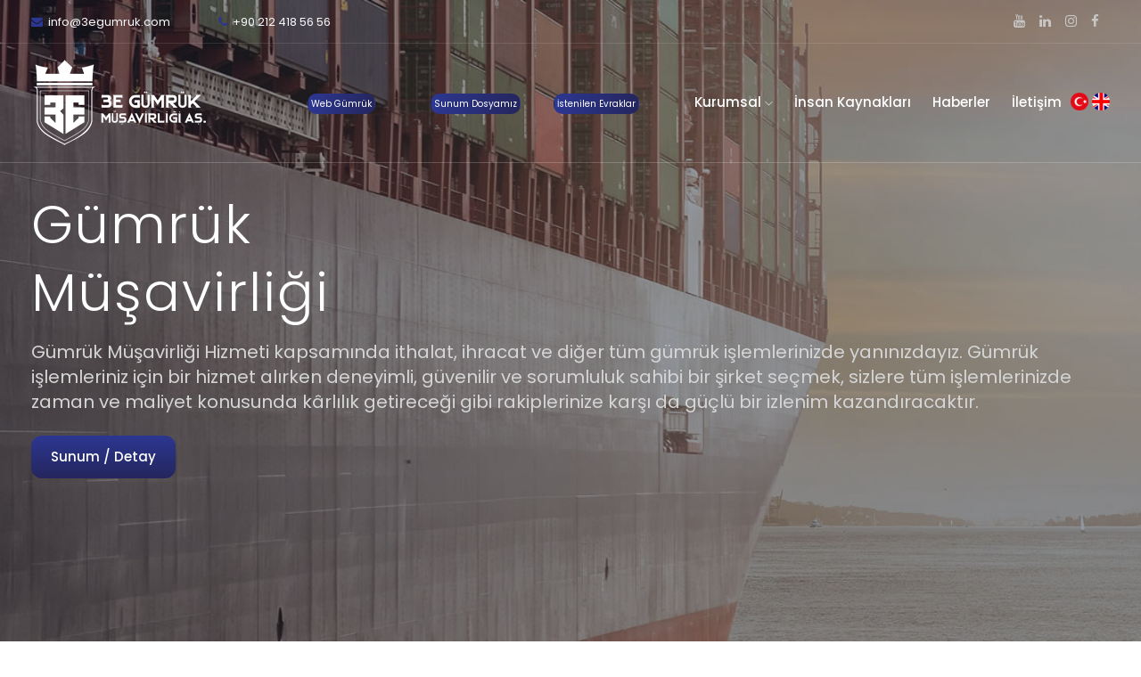

--- FILE ---
content_type: text/html; charset=utf-8
request_url: https://3egumruk.com/
body_size: 4749
content:
<!DOCTYPE html>
<html dir="ltr" lang="tr">

<head>
    <meta charset="utf-8">
    <meta http-equiv="x-ua-compatible" content="ie=edge">
    <title>3E Gümrük Müşavirliği AŞ.</title>
    <base href="https://3egumruk.com/" />
        <meta name="description" content="3E Gümrük Müşavirliği AŞ." />
            <meta name="keywords" content= "gümrük müşavirliği, ithalat ihracat, nakliye, antrepo, danışmanlık ve belgelendirme" />
        <meta http-equiv="X-UA-Compatible" content="IE=edge">
        <link href="https://3egumruk.com/image/catalog/favicon.png" rel="icon" />
            <meta name="viewport" content="width=device-width, initial-scale=1">


    <!-- CSS here -->
    <link rel="stylesheet" href="catalog/view/theme/3egumruk/css/bootstrap.min.css">
    <link rel="stylesheet" href="catalog/view/theme/3egumruk/css/owl.carousel.min.css">
    <link rel="stylesheet" href="catalog/view/theme/3egumruk/css/magnific-popup.css">
    <link rel="stylesheet" href="catalog/view/theme/3egumruk/css/font-awesome.min.css">
    <link rel="stylesheet" href="catalog/view/theme/3egumruk/css/themify-icons.css">
    <link rel="stylesheet" href="catalog/view/theme/3egumruk/css/nice-select.css">
    <link rel="stylesheet" href="catalog/view/theme/3egumruk/css/flaticon.css">
    <link rel="stylesheet" href="catalog/view/theme/3egumruk/css/gijgo.css">
    <link rel="stylesheet" href="catalog/view/theme/3egumruk/css/animate.css">
    <link rel="stylesheet" href="catalog/view/theme/3egumruk/css/slick.css">
    <link rel="stylesheet" href="catalog/view/theme/3egumruk/css/slicknav.css">
    <link rel="stylesheet" href="catalog/view/theme/3egumruk/css/style.css">
    <!-- <link rel="stylesheet" href="css/responsive.css"> -->
</head>

<body>



    <header>
        <div class="header-area ">
            <div class="header-top_area d-none d-lg-block">
                <div class="container">
                    <div class="row">
                        <div class="col-xl-7 col-md-7 ">
                            <div class="short_contact_list">
                                            <ul>
                                                <li ><a href="#"> <i class="fa fa-envelope"></i> info@3egumruk.com</a></li>
                                                <li><a href="#"> <i class="fa fa-phone"></i> +90 212 418 56 56</a></li>
                                            </ul>
                                        </div>
                        </div>
                        <div class="col-xl-5 col-md-5">
                            <div class="header_right d-flex">
                                    
                                        <div class="social_media_links">
                                            <a target="_blank" href="https://www.youtube.com/">
                                                <i class="fa fa-youtube"></i>
                                            </a>
                                            <a target="_blank" href="https://www.linkedin.com">
                                                <i class="fa fa-linkedin"></i>
                                            </a>
                                            <a target="_blank" href="https://www.instagram.com/">
                                                <i class="fa fa-instagram"></i>
                                            </a>
                                            <a target="_blank" href="https://www.facebook.com/">
                                                <i class="fa fa-facebook"></i>
                                            </a>

                                                                                        
                                        </div>
                            </div>

                        </div>
                    </div>
                </div>
            </div>
            <div id="sticky-header" class="main-header-area">
                <div class="container">
                    <div class="header_bottom_border">
                        <div class="row align-items-center">
                            <div class="col-xl-3 col-lg-2">
                                <div class="logo">
                                    <a href="https://3egumruk.com/index.php?route=common/home">
                                        <img src="https://3egumruk.com/image/catalog/logo.png" alt="">
                                    </a>
                                </div>
                            </div>

<div class="col-xl-4 col-lg-2">
<div class="row">
    <div class="col-xl-4 ">
<div class=" d-none d-lg-block">
                                <div class="Appointment">
                                    <div class="book_btn d-none d-lg-block">
                                        <a  target="_blank" href="https://webgumruk.com/authentication/login.xhtml">Web Gümrük</a>
                                    </div>
                                </div>
                     
                            </div>
    </div>
    <div class="col-xl-4 ">
<div class=" d-none d-lg-block">
                                <div class="Appointment">
                                    <div class="book_btn d-none d-lg-block">
                                        <a  target="_blank" href="https://prezi.com/view/rkmYCRlMPUhxsmBwA7VM/">Sunum Dosyamız</a>
                                    </div>
                                </div>
                     
                            </div>
    </div>

        <div class="col-xl-4 ">
<div class=" d-none d-lg-block">
                                <div class="Appointment">
                                    <div class="book_btn d-none d-lg-block">
                                        <a href="index.php?route=information/information&information_id=239">İstenilen Evraklar</a>
                                    </div>
                                </div>
                     
                            </div>
    </div>
    
</div>
                            
                           
</div>





                            <div class="col-xl-5 col-lg-7">
                                <div class="main-menu  d-none d-lg-block">
                                    <nav>
                                        <ul id="navigation">
                                    
									 												           
									        
									                  
									                  <li><a href="#">Kurumsal <i class="ti-angle-down"></i></a>
									                                                <ul class="submenu">
									                                                          																		                      <li><a href="/hakkimizda">Hakkımızda</a></li>
																		                      																		                      <li><a href="/sunumlar">Sunumlar</a></li>
																		                      																		                      <li><a href="/gizlilik-politikasi">Gizlilik Politikası</a></li>
																		                      									                                                </ul>
									                                            </li>
									       
									                  

									            									           
									        
									                  									                  <li><a href="/insan-kaynaklari">İnsan Kaynakları</a></li>
									                

									            									           
									        
									                  									                  <li><a href="/haberler">Haberler</a></li>
									                

									            									           
									        
									                  									                  <li><a href="index.php?route=information/contact">İletişim</a></li>
									                

									                                                            
<form action="https://3egumruk.com/index.php?route=common/language/language" method="post" enctype="multipart/form-data" id="language" style="
    position: relative;
    margin-top: -4px;
    float: right;
">



            <a href="tr"><img src="image/flags/tr.png" alt="Türkçe" title="Türkçe" width="20px" style="padding-top: 5px;"/></a>
            <a href="en"><img src="image/flags/gb.png" alt="English" title="English" width="20px" style="padding-top: 5px;"/></a>
       

  <input type="hidden" name="code" value="" />
  <input type="hidden" name="redirect" value="https://3egumruk.com/index.php?route=common/home" />
</form>



                                            
                                        </ul>

                                    </nav>
                                </div>
                            </div>




                           


                            <div class="col-12">
                                <div class="mobile_menu d-block d-lg-none"></div>
                            </div>
                        </div>
                    </div>

                </div>
            </div>
        </div>
    </header>
    <!-- header-end -->




    <!-- slider_area_start -->
    <div class="slider_area">
        <div class="slider_active owl-carousel">
            
            <div class="single_slider  d-flex align-items-center  overlay2" style="background-image:url('image/catalog/slider/1.jpg');">
                <div class="container">
                    <div class="row">
                        <div class="col-xl-12">
                            <div class="slider_text ">
                                <h3>Gümrük <br>
                                        Müşavirliği</h3>
                                        <p >Gümrük Müşavirliği Hizmeti kapsamında ithalat, ihracat ve diğer tüm gümrük işlemlerinizde yanınızdayız. Gümrük işlemleriniz için bir hizmet alırken deneyimli, güvenilir ve sorumluluk sahibi bir şirket seçmek, sizlere tüm işlemlerinizde zaman ve maliyet konusunda kârlılık getireceği gibi rakiplerinize karşı da güçlü bir izlenim kazandıracaktır.</p>
                                <div class="video_service_btn">
                                    <a href="index.php?route=information/information&information_id=233" class="boxed-btn3">Sunum / Detay</a>
                                </div>
                            </div>
                        </div>
                    </div>
                </div>
            </div>


            <div class="single_slider  d-flex align-items-center  overlay2" style="background-image:url('image/catalog/slider/2.jpg');">
                <div class="container">
                    <div class="row">
                        <div class="col-xl-12">
                            <div class="slider_text ">
                                <h3>Lojistik Hizmetleri</h3>
                                <p >Yurtiçi ve yurtdışı taşımacılık hizmetlerini; grup şirketlerimizden, Emr Lojistik vasıtasıyla profesyonel ve güvenilir kadrosuyla kaliteli araçlarla hizmet vermekteyiz.</p>
                                <div class="video_service_btn">
                                    <a href="index.php?route=information/information&information_id=234" class="boxed-btn3">Sunum / Detay</a>
                                </div>
                            </div>
                        </div>
                    </div>
                </div>
            </div>


            <div class="single_slider  d-flex align-items-center  overlay2" style="background-image:url('image/catalog/slider/3.jpg');">
                <div class="container">
                    <div class="row">
                        <div class="col-xl-12">
                            <div class="slider_text ">
                                <h3>Sigorta Hizmetleri</h3>
                                <p >Yapılan tüm işlemlerin yanında ürünlerinizi sigortalatarak riskleri sıfıra indiriyoruz.</p>
                                <div class="video_service_btn">
                                    <a href="index.php?route=information/information&information_id=235" class="boxed-btn3">Sunum / Detay</a>
                                </div>
                            </div>
                        </div>
                    </div>
                </div>
            </div>

            <div class="single_slider  d-flex align-items-center  overlay2" style="background-image:url('image/catalog/slider/4.jpg');">
                <div class="container">
                    <div class="row">
                        <div class="col-xl-12">
                            <div class="slider_text ">
                                <h3>Gümrük ve Dış Ticaret Danışmanlığı</h3>
                                <p >Dış Ticaret Danışmanlık Hizmetimiz ile İşletmenizi Yurt Dışı Piyasada Güçlendirin. Altyapınızı ve Dış Ticaret Stratejilerinizi İşinde Uzman Danışmanlarımız ile Oluşturalım.</p>
                                <div class="video_service_btn">
                                    <a href="index.php?route=information/information&information_id=236" class="boxed-btn3">Sunum / Detay</a>
                                </div>
                            </div>
                        </div>
                    </div>
                </div>
            </div>

            <div class="single_slider  d-flex align-items-center  overlay2" style="background-image:url('image/catalog/slider/5.jpg');">
                <div class="container">
                    <div class="row">
                        <div class="col-xl-12">
                            <div class="slider_text ">
                                <h3>Hukuk Hizmetleri</h3>
                                <p >Gümrük mevzuatı konusunda deneyimli kadromuzla gümrük uyuşmazlıklarında etkin avukatlarımızla mevzuat acısından müşterilerimizin haklarını en etkin şekilde korumayı amaç edindik.</p>
                                <div class="video_service_btn">
                                    <a href="index.php?route=information/information&information_id=237" class="boxed-btn3">Sunum / Detay</a>
                                </div>
                            </div>
                        </div>
                    </div>
                </div>
            </div>

            

        </div>
    </div>
    <!-- slider_area_end -->




    <!-- about_info_area start  -->
    <div class="about_info_area mt-50" >
        <div class="container">
            <div class="row align-items-center">
                <div class="col-xl-6 col-lg-6">
                    <div class="about_text" style="text-align: justify;">
                
                        <p>3E Gümrük Müşavirliği uzun yıllardır vermiş olduğu hizmet kalitesiyle sahip olduğu bilgi ve tecrübeyi, siz değerli müşterileri ile paylaşmanın heyecanını duyar. Kurulduğu  ilk andan itibaren kaliteye verdiği önem ve zoru başarma azmi sayesinde kısa sürede gümrükleme sektöründe tanınmış ve bu ilkelerinden asla vazgeçmemiştir. Firmamızın değişmez prensipleri daima kalite, hizmet, zamanında teslim ve uygun fiyat olmuştur. Gümrüklemede  başarı ve sürekliliğin teminatı hizmette dürüstlük ve kalitedir prensibiyle çalışan 3E Gümrük , gösterdiğiniz yakın ilgi ve desteğinizden ötürü teşekkür ederek sizlere bugün ve gelecekte hizmet vermeye devam edecektir.</p>
                          
                    </div>
                </div>
                <div class="col-xl-6 col-lg-6">
                    <div class="about_thumb">
                        <img src="image/catalog/banners/home.jpg" alt="">
                        
                    </div>
                </div>
            </div>
        </div>
    </div>
    <!-- /about_info_area end  -->





<div class="case_study_area" >
        <div class="container">
    <div class="row">

        <div class="col-xl-12 mb-50">
                        <div class="info_text text-center">
                            <h2>Haberler</h2>                                                    </div>
                    </div>

                            <div class="col-xl-12">
                                <div class="case_active owl-carousel">



                                        <div class="single_case">
                                                <div class="case_thumb">
                                                        <a href="http://haber.evrim.com/Home/Detay?id=48218"><img style="height: 170px;" src="http://haber.evrim.com//uploads\thumbnails\2026logo.jpg" alt="2026 YENİ YIL GEÇİŞLERİ SON DURUM HAKKINDA!"></a>
                                                    </div>
                                            <div class="case_heading">
                                                    <span>Haberler</span>
                                                    <h3><a href="http://haber.evrim.com/Home/Detay?id=48218">2026 YENİ YIL GEÇİŞLERİ SON DURUM HAKKINDA!</a></h3>
                                            </div>
                                        </div>

                                        <div class="single_case">
                                                <div class="case_thumb">
                                                        <a href="http://haber.evrim.com/Home/Detay?id=48277"><img style="height: 170px;" src="http://haber.evrim.com/files/DUYURUGENEL.jpg" alt="TAREKS'te Yeni Dönem! Ocak ayına özel kampanyamızı inceleyin."></a>
                                                    </div>
                                            <div class="case_heading">
                                                    <span>Haberler</span>
                                                    <h3><a href="http://haber.evrim.com/Home/Detay?id=48277">TAREKS'te Yeni Dönem! Ocak ayına özel kampanyamızı inceleyin.</a></h3>
                                            </div>
                                        </div>

                                        <div class="single_case">
                                                <div class="case_thumb">
                                                        <a href="http://haber.evrim.com/Home/Detay?id=48248"><img style="height: 170px;" src="http://haber.evrim.com/admin1/images/hbrimg/yenilogo.png" alt="İLAVE GÜMRÜK VERGİSİ HAKKINDA !"></a>
                                                    </div>
                                            <div class="case_heading">
                                                    <span>Haberler</span>
                                                    <h3><a href="http://haber.evrim.com/Home/Detay?id=48248">İLAVE GÜMRÜK VERGİSİ HAKKINDA !</a></h3>
                                            </div>
                                        </div>

                                        <div class="single_case">
                                                <div class="case_thumb">
                                                        <a href="http://haber.evrim.com/Home/Detay?id=48077"><img style="height: 170px;" src="http://haber.evrim.com/files/DUYURUGENEL.jpg" alt="OCR Destekli Hızlı Beyan Modülümüzle Tanışın!"></a>
                                                    </div>
                                            <div class="case_heading">
                                                    <span>Haberler</span>
                                                    <h3><a href="http://haber.evrim.com/Home/Detay?id=48077">OCR Destekli Hızlı Beyan Modülümüzle Tanışın!</a></h3>
                                            </div>
                                        </div>

                                        <div class="single_case">
                                                <div class="case_thumb">
                                                        <a href="http://haber.evrim.com/Home/Detay?id=48076"><img style="height: 170px;" src="http://haber.evrim.com/files/DUYURUGENEL.jpg" alt="Elektronik Belge Sistemiyle Tüm Belgeler Tek Ekranda!"></a>
                                                    </div>
                                            <div class="case_heading">
                                                    <span>Haberler</span>
                                                    <h3><a href="http://haber.evrim.com/Home/Detay?id=48076">Elektronik Belge Sistemiyle Tüm Belgeler Tek Ekranda!</a></h3>
                                            </div>
                                        </div>

                                        <div class="single_case">
                                                <div class="case_thumb">
                                                        <a href="http://haber.evrim.com/Home/Detay?id=48024"><img style="height: 170px;" src="http://haber.evrim.com/files/DUYURUGENEL.jpg" alt="Evrim Beyanname Kontrol Sistemi ile Tanışın!"></a>
                                                    </div>
                                            <div class="case_heading">
                                                    <span>Haberler</span>
                                                    <h3><a href="http://haber.evrim.com/Home/Detay?id=48024">Evrim Beyanname Kontrol Sistemi ile Tanışın!</a></h3>
                                            </div>
                                        </div>

                       
</div>
</div>
</div>
</div>
</div>

    <div class="about_info_area mt-50" >
        <div class="container2">
            <div class="row align-items-center">

                <!-- Feature Row  -->
                <div class="feature-row feature-service-row row feature-s4 off-text ">
                    <div class="col-md-3 col-sm-6 col-xs-6 even">
                        <!-- Feature box -->
                        <div class="feature boxed">
                            <a href="index.php?route=information/information&information_id=233">
                                <div class="fbox-photo">
                                    <img src="image/catalog/banners/1.jpg" alt="">
                                </div>
                                <div class="fbox-over">
                                    <h3 class="title">Gümrük Müşavirliği</h3>
                                    <div class="fbox-content">
                                        <p>Detaylı bilgi için tıklayınız.</p>
                                    </div>
                                    
                                    
                                </div>
                            </a>
                        </div>
                        <!-- End Feature box -->
                    </div>

                    <div class="col-md-3 col-sm-6 col-xs-6 even">
                        <!-- Feature box -->
                        <div class="feature boxed">
                            <a href="index.php?route=information/information&information_id=234">
                                <div class="fbox-photo">
                                    <img src="image/catalog/banners/3.jpg" alt="">
                                </div>
                                <div class="fbox-over">
                                    <h3 class="title">Lojistik Hizmetleri</h3>
                                    <div class="fbox-content">
                                        <p>Detaylı bilgi için tıklayınız.</p>
                                    </div>
                                    
                                </div>
                            </a>
                        </div>
                        <!-- End Feature box -->
                    </div>


                    <div class="col-md-3 col-sm-6 col-xs-6 odd">
                        <!-- Feature box -->
                        <div class="feature boxed">
                            <a href="index.php?route=information/information&information_id=235">
                                <div class="fbox-photo">
                                    <img src="image/catalog/banners/4.jpg" alt="">
                                </div>
                                <div class="fbox-over">
                                    <h3 class="title">Sigorta Hizmetleri</h3>
                                <div class="fbox-content">
                                        <p>Detaylı bilgi için tıklayınız.</p>
                                    </div>
                                </div>
                            </a>
                        </div>
                        <!-- End Feature box -->
                    </div>


                    <div class="col-md-3 col-sm-6 col-xs-6 odd">
                        <!-- Feature box -->
                        <div class="feature boxed">
                            <a href="index.php?route=information/information&information_id=236">
                                <div class="fbox-photo">
                                    <img src="image/catalog/banners/2.jpg" alt="">
                                </div>
                                <div class="fbox-over">
                                    <h3 class="title">Danışmanlık</h3>
                                    <div class="fbox-content">
                                        <p>Detaylı bilgi için tıklayınız.</p>
                                    </div>
                                    
                                </div>
                            </a>
                        </div>
                        <!-- End Feature box -->
                    </div>
                    
                
                      

                    <div class="col-md-3 col-sm-6 col-xs-6 odd">
                        <!-- Feature box -->
                        <div class="feature boxed">
                            <a href="index.php?route=information/information&information_id=237">
                                <div class="fbox-photo">
                                    <img src="image/catalog/banners/4.jpg" alt="">
                                </div>
                                <div class="fbox-over">
                                    <h3 class="title">Hukuk Hizmetleri</h3>
                                <div class="fbox-content">
                                        <p>Detaylı bilgi için tıklayınız.</p>
                                    </div>
                                </div>
                            </a>
                        </div>
                        <!-- End Feature box -->
                    </div>                 
                </div>
                <!-- Feture Row  #end -->

            </div>
        </div>
    </div>




  
    <!-- Information_area  -->
    <div class="Information_area overlay">
        <div class="container">
            <div class="row justify-content-center align-items-center">
                <div class="col-xl-10">
                    <div class="info_text text-center">
                        <h3>Profesyonel hizmetlerimizden faydalanmak ister misiniz?</h3>
<br/>
                        <a class="boxed-btn3" href="index.php?route=information/contact">Bize Ulaşın</a>
                    </div>
                </div>
            </div>
        </div>
    </div>
    <!-- /Information_area  end -->




    <!-- footer start -->
    <footer class="footer">
        <div class="footer_top">
            <div class="container">
                <div class="row">
                    <div class="col-xl-4 col-md-6 col-lg-3">
                        <div class="footer_widget">
                            <div class="footer_logo">
                                <a href="#">
                                    <img src="http://localhost/denizer/image/catalog/logo-light.png" alt="">
                                </a>
                            </div>
                            <p>
                                    <a href="#"> <i class="fa fa-envelope-o"></i> info@3egumruk.com</a> <br>
                                    <i class="fa fa-phone"></i> +90 212 418 56 56<br>
                                    <i class="fa fa-map-marker"></i> 15 Temmuz Mahallesi Bahar Caddesi Sur Yapı Mirage Rezidance No: 91 Dükkan No : 8 Güneşli / Bağcılar / İST.


                            </p>
                            <div class="socail_links">
                                <ul>

                                <li>
                                        <a target="_blank" href="https://www.youtube.com/">
                                            <i class="fa fa-youtube"></i>
                                        </a>
                                    </li>
                                    
                                    <li>
                                        <a target="_blank" href="https://www.linkedin.com/">
                                            <i class="fa fa-linkedin"></i>
                                        </a>
                                    </li>
                                    <li>
                                        <a target="_blank" href="https://www.instagram.com/">
                                            <i class="fa fa-instagram"></i>
                                        </a>
                                    </li>
                                    <li>
                                        <a target="_blank" href="https://www.facebook.com/">
                                            <i class="ti-facebook"></i>
                                        </a>
                                    </li>
                                </ul>
                            </div>

                        </div>
                    </div>





                 
                    <div class="col-xl-2 col-md-6 col-lg-3">
                        <div class="footer_widget">
                            <h3 class="footer_title">
                                    Kurumsal                            </h3>
                                                        <ul>
                                                  <li><a href="">Anasayfa</a></li>
                                    <li><a href="/hakkimizda">Hakkımızda</a></li>
                                    <li><a href="/haberler">Haberler</a></li>
                                    <li><a href="/insan-kaynaklari">Kariyer</a></li>
                                    <li><a href="index.php?route=information/contact">İletişim</a></li>
                                              </ul>
                                                    </div>
                    </div>
                

<p>
                            
                            </p>

<div class="col-xl-6 col-md-6 col-lg-3">
                        <div class="footer_widget">
                            <h3 class="footer_title">
                                    Haberler
                            </h3>
                            <ul>
                                <li><a href="http://haber.evrim.com/Home/Detay?id=48024" target="_blank"><i class="fa fa-newspaper-o" ></i> Evrim Beyanname Kontrol Sistemi ile Tanışın!</a></li>
                                <li><a href="http://haber.evrim.com/Home/Detay?id=48340" target="_blank"><i class="fa fa-newspaper-o" ></i> Sırbistan bazı çelik ürünlerine altı aylık ithalat kotası getirdi</a></li>
                                <li><a href="http://haber.evrim.com/Home/Detay?id=48339" target="_blank"><i class="fa fa-newspaper-o" ></i> Ukrayna topraklarından 2 milyon tondan fazla tahıl ihraç etti</a></li>
                                <li><a href="http://haber.evrim.com/Home/Detay?id=48338" target="_blank"><i class="fa fa-newspaper-o" ></i> AB, Çin'den ithal edilen hibrit araçlara da özel gümrük vergileri </a></li>
                                <li><a href="http://haber.evrim.com/Home/Detay?id=48337" target="_blank"><i class="fa fa-newspaper-o" ></i> Rusya-Çin ticaret hacmi son 5 yılda ilk kez azaldı </a></li>
                            </ul>

                        </div>
                    </div>




                    


   
                </div>
            </div>
        </div>
        <div class="copy-right_text">
            <div class="container">
                <div class="footer_border"></div>
                <div class="row">
                    <div class="col-xl-12">
                     
                        <p style="float: left;">3E Gümrük Müşavirliği AŞ. &copy; 2026</p>
          <p style="float: right;"><a href="http://www.medyaportakal.com/" title="Medya Portakal"><img src="image/medyaportakal.png" width="80px" alt="Medya Portakal"></a></p>

                    </div>
                </div>
            </div>
        </div>
    </footer>
    <!--/ footer end  -->

    <!-- link that opens popup -->


    <!-- JS here -->
    <script src="catalog/view/theme/3egumruk/js/vendor/modernizr-3.5.0.min.js"></script>
    <script src="catalog/view/theme/3egumruk/js/vendor/jquery-1.12.4.min.js"></script>
    <script src="catalog/view/theme/3egumruk/js/popper.min.js"></script>
    <script src="catalog/view/theme/3egumruk/js/bootstrap.min.js"></script>
    <script src="catalog/view/theme/3egumruk/js/owl.carousel.min.js"></script>
    <script src="catalog/view/theme/3egumruk/js/isotope.pkgd.min.js"></script>
    <script src="catalog/view/theme/3egumruk/js/ajax-form.js"></script>
    <script src="catalog/view/theme/3egumruk/js/waypoints.min.js"></script>
    <script src="catalog/view/theme/3egumruk/js/jquery.counterup.min.js"></script>
    <script src="catalog/view/theme/3egumruk/js/imagesloaded.pkgd.min.js"></script>
    <script src="catalog/view/theme/3egumruk/js/scrollIt.js"></script>
    <script src="catalog/view/theme/3egumruk/js/jquery.scrollUp.min.js"></script>
    <script src="catalog/view/theme/3egumruk/js/wow.min.js"></script>
    <script src="catalog/view/theme/3egumruk/js/nice-select.min.js"></script>
    <script src="catalog/view/theme/3egumruk/js/jquery.slicknav.min.js"></script>
    <script src="catalog/view/theme/3egumruk/js/jquery.magnific-popup.min.js"></script>
    <script src="catalog/view/theme/3egumruk/js/plugins.js"></script>
    <script src="catalog/view/theme/3egumruk/js/gijgo.min.js"></script>
    <script src="catalog/view/theme/3egumruk/js/slick.min.js"></script>
    <!--contact js-->
    <script src="catalog/view/theme/3egumruk/js/contact.js"></script>
    <script src="catalog/view/theme/3egumruk/js/jquery.ajaxchimp.min.js"></script>
    <script src="catalog/view/theme/3egumruk/js/jquery.form.js"></script>
    <script src="catalog/view/theme/3egumruk/js/jquery.validate.min.js"></script>
    <script src="catalog/view/theme/3egumruk/js/mail-script.js"></script>

    <script src="catalog/view/theme/3egumruk/js/main.js"></script>
</body>

</html>


--- FILE ---
content_type: text/css
request_url: https://3egumruk.com/catalog/view/theme/3egumruk/css/flaticon.css
body_size: 331
content:


	/*
  	Flaticon icon font: Flaticon
  	Creation date: 07/09/2019 08:07
  	*/

	  @font-face {
		font-family: "Flaticon";
		src: url("../fonts/Flaticon.eot");
		src: url("../fonts/Flaticon.eot");
		src: url("../fonts/Flaticon.eot?#iefix") format("embedded-opentype"),
			 url("../fonts/Flaticon.woff2") format("woff2"),
			 url("../fonts/Flaticon.woff") format("woff"),
			 url("../fonts/Flaticon.ttf") format("truetype"),
			 url("../fonts/Flaticon.svg#Flaticon") format("svg");
		font-weight: normal;
		font-style: normal;
	  }
	  
	  @media screen and (-webkit-min-device-pixel-ratio:0) {
		@font-face {
		  font-family: "Flaticon";
		  src: url("./Flaticon.svg#Flaticon") format("svg");
		}
	  }
	  
	  [class^="flaticon-"]:before, [class*=" flaticon-"]:before,
	  [class^="flaticon-"]:after, [class*=" flaticon-"]:after {   
		font-family: Flaticon;
			  font-size: 20px;
	  font-style: normal;
	  margin-left: 20px;
	  }
	  
	.flaticon-legal-paper:before {
		content: "\e001";
	}
	.flaticon-case:before {
		content: "\e002";
	}
	.flaticon-survey:before {
		content: "\e003";
	}
	.flaticon-bar-chart:before {
		content: "\e004";
	}
	.flaticon-controls:before {
		content: "\e005";
	}
	.flaticon-puzzle:before {
		content: "\e006";
	}
	.flaticon-right:before {
		content: "\e007";
	}

--- FILE ---
content_type: text/css
request_url: https://3egumruk.com/catalog/view/theme/3egumruk/css/style.css
body_size: 20549
content:
@import url("https://fonts.googleapis.com/css?family=Poppins:200,200i,300,300i,400,400i,500,500i,600,600i,700&display=swap");
@import url("https://fonts.googleapis.com/css?family=Poppins:200,200i,300,300i,400,400i,500,500i,600,600i,700&display=swap");
/* line 1, ../../Arafath/CL/CL October/216. Consulting/HTML/scss/_extend.scss */
.flex-center-start {
  display: -webkit-box;
  display: -ms-flexbox;
  display: flex;
  -webkit-box-align: center;
  -ms-flex-align: center;
  align-items: center;
  -webkit-box-pack: start;
  -ms-flex-pack: start;
  justify-content: start;
}

/* Normal desktop :1200px. */
/* Normal desktop :992px. */
/* Tablet desktop :768px. */
/* small mobile :320px. */
/* Large Mobile :480px. */
/* 1. Theme default css */
/* line 5, ../../Arafath/CL/CL October/216. Consulting/HTML/scss/theme-default.scss */
body {
  font-family: "Poppins", sans-serif;
  font-weight: normal;
  font-style: normal;
}

/* line 12, ../../Arafath/CL/CL October/216. Consulting/HTML/scss/theme-default.scss */
.img {
  max-width: 100%;
  -webkit-transition: 0.3s;
  -moz-transition: 0.3s;
  -o-transition: 0.3s;
  transition: 0.3s;
}

/* line 16, ../../Arafath/CL/CL October/216. Consulting/HTML/scss/theme-default.scss */
a,
.button {
  -webkit-transition: 0.3s;
  -moz-transition: 0.3s;
  -o-transition: 0.3s;
  transition: 0.3s;
}

/* line 20, ../../Arafath/CL/CL October/216. Consulting/HTML/scss/theme-default.scss */
a:focus,
.button:focus, button:focus {
  text-decoration: none;
  outline: none;
}

/* line 25, ../../Arafath/CL/CL October/216. Consulting/HTML/scss/theme-default.scss */
a:focus {
  color: #fff;
  text-decoration: none;
}

/* line 29, ../../Arafath/CL/CL October/216. Consulting/HTML/scss/theme-default.scss */
a:focus,
a:hover,
.portfolio-cat a:hover,
.footer -menu li a:hover {
  text-decoration: none;
  color: #1F1F1F;
}

/* line 36, ../../Arafath/CL/CL October/216. Consulting/HTML/scss/theme-default.scss */
a,
button {
  color: #1F1F1F;
  outline: medium none;
}

/* line 41, ../../Arafath/CL/CL October/216. Consulting/HTML/scss/theme-default.scss */
h1, h2, h3, h4, h5 {
  font-family: "Poppins", sans-serif;
  color: #1F1F1F;
}

/* line 45, ../../Arafath/CL/CL October/216. Consulting/HTML/scss/theme-default.scss */
h1 a,
h2 a,
h3 a,
h4 a,
h5 a,
h6 a {
  color: inherit;
}

/* line 54, ../../Arafath/CL/CL October/216. Consulting/HTML/scss/theme-default.scss */
ul {
  margin: 0px;
  padding: 0px;
}

/* line 58, ../../Arafath/CL/CL October/216. Consulting/HTML/scss/theme-default.scss */
li {
  list-style: none;
}

/* line 61, ../../Arafath/CL/CL October/216. Consulting/HTML/scss/theme-default.scss */
p {
  font-size: 16px;
  font-weight: 300;
  line-height: 28px;
  color: #4D4D4D;
  margin-bottom: 13px;
  font-family: "Poppins", sans-serif;
}

/* line 70, ../../Arafath/CL/CL October/216. Consulting/HTML/scss/theme-default.scss */
label {
  color: #7e7e7e;
  cursor: pointer;
  font-size: 14px;
  font-weight: 400;
}

/* line 76, ../../Arafath/CL/CL October/216. Consulting/HTML/scss/theme-default.scss */
*::-moz-selection {
  background: #444;
  color: #fff;
  text-shadow: none;
}

/* line 81, ../../Arafath/CL/CL October/216. Consulting/HTML/scss/theme-default.scss */
::-moz-selection {
  background: #444;
  color: #fff;
  text-shadow: none;
}

/* line 86, ../../Arafath/CL/CL October/216. Consulting/HTML/scss/theme-default.scss */
::selection {
  background: #444;
  color: #fff;
  text-shadow: none;
}

/* line 91, ../../Arafath/CL/CL October/216. Consulting/HTML/scss/theme-default.scss */
*::-webkit-input-placeholder {
  color: #cccccc;
  font-size: 14px;
  opacity: 1;
}

/* line 96, ../../Arafath/CL/CL October/216. Consulting/HTML/scss/theme-default.scss */
*:-ms-input-placeholder {
  color: #cccccc;
  font-size: 14px;
  opacity: 1;
}

/* line 101, ../../Arafath/CL/CL October/216. Consulting/HTML/scss/theme-default.scss */
*::-ms-input-placeholder {
  color: #cccccc;
  font-size: 14px;
  opacity: 1;
}

/* line 106, ../../Arafath/CL/CL October/216. Consulting/HTML/scss/theme-default.scss */
*::placeholder {
  color: #cccccc;
  font-size: 14px;
  opacity: 1;
}

/* line 112, ../../Arafath/CL/CL October/216. Consulting/HTML/scss/theme-default.scss */
h3 {
  font-size: 24px;
}

/* line 116, ../../Arafath/CL/CL October/216. Consulting/HTML/scss/theme-default.scss */
.mb-65 {
  margin-bottom: 67px;
}

/* line 120, ../../Arafath/CL/CL October/216. Consulting/HTML/scss/theme-default.scss */
.black-bg {
  background: #020c26 !important;
}

/* line 124, ../../Arafath/CL/CL October/216. Consulting/HTML/scss/theme-default.scss */
.white-bg {
  background: #ffffff;
}

/* line 127, ../../Arafath/CL/CL October/216. Consulting/HTML/scss/theme-default.scss */
.gray-bg {
  background: #f5f5f5;
}

/* line 132, ../../Arafath/CL/CL October/216. Consulting/HTML/scss/theme-default.scss */
.bg-img-1 {
  background-image: url(../img/slider/slider-img-1.jpg);
}

/* line 135, ../../Arafath/CL/CL October/216. Consulting/HTML/scss/theme-default.scss */
.bg-img-2 {
  background-image: url(../img/background-img/bg-img-2.jpg);
}

/* line 138, ../../Arafath/CL/CL October/216. Consulting/HTML/scss/theme-default.scss */
.cta-bg-1 {
  background-image: url(../img/background-img/bg-img-3.jpg);
}

/* line 143, ../../Arafath/CL/CL October/216. Consulting/HTML/scss/theme-default.scss */
.overlay {
  position: relative;
  z-index: 0;
}

/* line 147, ../../Arafath/CL/CL October/216. Consulting/HTML/scss/theme-default.scss */
.overlay::before {
  position: absolute;
  content: "";
  background-color: #001D38;
  top: 0;
  left: 0;
  width: 100%;
  height: 100%;
  z-index: -1;
  opacity: .7;
}

/* line 159, ../../Arafath/CL/CL October/216. Consulting/HTML/scss/theme-default.scss */
.overlay2 {
  position: relative;
  z-index: 0;
}

/* line 163, ../../Arafath/CL/CL October/216. Consulting/HTML/scss/theme-default.scss */
.overlay2::before {
  position: absolute;
  content: "";
  background-color: #001D38;
  top: 0;
  left: 0;
  width: 100%;
  height: 100%;
  z-index: -1;
  opacity: 0.4;
}

/* line 175, ../../Arafath/CL/CL October/216. Consulting/HTML/scss/theme-default.scss */
.overlay_03 {
  position: relative;
  z-index: 0;
}

/* line 179, ../../Arafath/CL/CL October/216. Consulting/HTML/scss/theme-default.scss */
.overlay_03::before {
  position: absolute;
  width: 100%;
  height: 100%;
  left: 0;
  top: 0;
  background: #001D38;
  opacity: .6;
  content: '';
  z-index: -1;
}

/* line 192, ../../Arafath/CL/CL October/216. Consulting/HTML/scss/theme-default.scss */
.bradcam_overlay {
  position: relative;
  z-index: 0;
}

/* line 196, ../../Arafath/CL/CL October/216. Consulting/HTML/scss/theme-default.scss */
.bradcam_overlay::before {
  position: absolute;
  content: "";
  /* Permalink - use to edit and share this gradient: https://colorzilla.com/gradient-editor/#5db2ff+0,7db9e8+100&1+24,0+96 */
  background: -moz-linear-gradient(left, #5db2ff 0%, #65b4f9 24%, rgba(124, 185, 233, 0) 96%, rgba(125, 185, 232, 0) 100%);
  /* FF3.6-15 */
  background: -webkit-linear-gradient(left, #5db2ff 0%, #65b4f9 24%, rgba(124, 185, 233, 0) 96%, rgba(125, 185, 232, 0) 100%);
  /* Chrome10-25,Safari5.1-6 */
  background: linear-gradient(to right, #5db2ff 0%, #65b4f9 24%, rgba(124, 185, 233, 0) 96%, rgba(125, 185, 232, 0) 100%);
  /* W3C, IE10+, FF16+, Chrome26+, Opera12+, Safari7+ */
  filter: progid:DXImageTransform.Microsoft.gradient( startColorstr='#5db2ff', endColorstr='#007db9e8',GradientType=1 );
  /* IE6-9 */
  top: 0;
  left: 0;
  width: 100%;
  height: 100%;
  z-index: -1;
  opacity: 1;
}

/* line 212, ../../Arafath/CL/CL October/216. Consulting/HTML/scss/theme-default.scss */
.section-padding {
  padding-top: 120px;
  padding-bottom: 120px;
}

/* line 216, ../../Arafath/CL/CL October/216. Consulting/HTML/scss/theme-default.scss */
.pt-120 {
  padding-top: 120px;
}

/* button style */
/* line 222, ../../Arafath/CL/CL October/216. Consulting/HTML/scss/theme-default.scss */
.owl-carousel .owl-nav div {
  background: transparent;
  height: 50px;
  left: 0px;
  position: absolute;
  text-align: center;
  top: 50%;
  -webkit-transform: translateY(-50%);
  -ms-transform: translateY(-50%);
  transform: translateY(-50%);
  -webkit-transition: all 0.3s ease 0s;
  -o-transition: all 0.3s ease 0s;
  transition: all 0.3s ease 0s;
  width: 50px;
  color: #707070;
  background-color: transparent;
  -webkit-border-radius: 50%;
  -moz-border-radius: 50%;
  border-radius: 50%;
  left: 50px;
  font-size: 15px;
  line-height: 50px;
  border: 1px solid #707070;
  left: 150px;
}

/* line 249, ../../Arafath/CL/CL October/216. Consulting/HTML/scss/theme-default.scss */
.owl-carousel .owl-nav div.owl-next {
  left: auto;
  right: 150px;
}

/* line 254, ../../Arafath/CL/CL October/216. Consulting/HTML/scss/theme-default.scss */
.owl-carousel .owl-nav div.owl-next i {
  position: relative;
  right: 0;
}

/* line 261, ../../Arafath/CL/CL October/216. Consulting/HTML/scss/theme-default.scss */
.owl-carousel .owl-nav div.owl-prev i {
  position: relative;
  top: 0px;
}

/* line 271, ../../Arafath/CL/CL October/216. Consulting/HTML/scss/theme-default.scss */
.owl-carousel:hover .owl-nav div {
  opacity: 1;
  visibility: visible;
}

/* line 274, ../../Arafath/CL/CL October/216. Consulting/HTML/scss/theme-default.scss */
.owl-carousel:hover .owl-nav div:hover {
  color: #fff;
  background: #5DB2FF;
  border: 1px solid transparent;
}

/* line 284, ../../Arafath/CL/CL October/216. Consulting/HTML/scss/theme-default.scss */
.mb-20px {
  margin-bottom: 20px;
}

/* line 288, ../../Arafath/CL/CL October/216. Consulting/HTML/scss/theme-default.scss */
.mb-55 {
  margin-bottom: 55px;
}

/* line 291, ../../Arafath/CL/CL October/216. Consulting/HTML/scss/theme-default.scss */
.mb-40 {
  margin-bottom: 40px;
}

/* line 294, ../../Arafath/CL/CL October/216. Consulting/HTML/scss/theme-default.scss */
.mb-20 {
  margin-bottom: 20px;
}

/* line 299, ../../Arafath/CL/CL October/216. Consulting/HTML/scss/theme-default.scss */
.mb-60 {
  margin-bottom: 50px !important;
}

/* line 1, ../../Arafath/CL/CL October/216. Consulting/HTML/scss/_btn.scss */
.boxed-btn {
  background: #fff;
  color: #131313;
  display: inline-block;
  padding: 18px 44px;
  font-family: "Poppins", sans-serif;
  font-size: 14px;
  font-weight: 400;
  border: 0;
  border: 1px solid #5DB2FF;
  letter-spacing: 3px;
  text-align: center;
  color: #5DB2FF !important;
  text-transform: uppercase;
  cursor: pointer;
}

/* line 17, ../../Arafath/CL/CL October/216. Consulting/HTML/scss/_btn.scss */
.boxed-btn:hover {
  background: #5DB2FF;
  color: #fff !important;
  border: 1px solid #5DB2FF;
}

/* line 22, ../../Arafath/CL/CL October/216. Consulting/HTML/scss/_btn.scss */
.boxed-btn:focus {
  outline: none;
}

/* line 25, ../../Arafath/CL/CL October/216. Consulting/HTML/scss/_btn.scss */
.boxed-btn.large-width {
  width: 220px;
}

/* line 29, ../../Arafath/CL/CL October/216. Consulting/HTML/scss/_btn.scss */
.boxed-btn3 {
  background: -moz-linear-gradient(top, #0181f5 0%, rgba(93, 178, 255, 0.99) 100%);
  /* FF3.6-15 */
  background: -webkit-linear-gradient(top, #2c3791 0%, #25265e 100%);
  /* Chrome10-25,Safari5.1-6 */
  background: linear-gradient(to bottom, #2c3791 0%, #25265e 100%);
  /* W3C, IE10+, FF16+, Chrome26+, Opera12+, Safari7+ */
  filter: progid:DXImageTransform.Microsoft.gradient( startColorstr='#0181f5', endColorstr='#fc5db2ff',GradientType=0 );
  /* IE6-9 */
  color: #fff;
  display: inline-block;
  padding: 13px 22px;
  font-family: "Poppins", sans-serif;
  font-size: 15px;
  font-weight: 500;
  border: 0;
  -webkit-border-radius: 30px;
  -moz-border-radius: 30px;
  border-radius: 12px;
  text-align: center;
  color: #fff !important;
  text-transform: capitalize;
  -webkit-transition: 0.3s;
  -moz-transition: 0.3s;
  -o-transition: 0.3s;
  transition: 0.3s;
  cursor: pointer;
}

/* line 52, ../../Arafath/CL/CL October/216. Consulting/HTML/scss/_btn.scss */
.boxed-btn3:hover {
  /* Permalink - use to edit and share this gradient: https://colorzilla.com/gradient-editor/#0181f5+0,5db2ff+100&0.96+0,0.96+100 */
  background: -moz-linear-gradient(right, rgba(1, 129, 245, 0.96) 0%, rgba(93, 178, 255, 0.96) 100%);
  /* FF3.6-15 */
  background: -webkit-linear-gradient(right, #28a745 0%, #166b2af7 100%);
  /* Chrome10-25,Safari5.1-6 */
  /* background: linear-gradient(to left, rgba(1, 129, 245, 0.96) 0%, rgba(93, 178, 255, 0.96) 100%); */
  /* W3C, IE10+, FF16+, Chrome26+, Opera12+, Safari7+ */
  filter: progid:DXImageTransform.Microsoft.gradient( startColorstr='#f50181f5', endColorstr='#f55db2ff',GradientType=0 );
  /* IE6-9 */
  color: #fff !important;
}

/* line 62, ../../Arafath/CL/CL October/216. Consulting/HTML/scss/_btn.scss */
.boxed-btn3:focus {
  outline: none;
}

/* line 65, ../../Arafath/CL/CL October/216. Consulting/HTML/scss/_btn.scss */
.boxed-btn3.large-width {
  width: 220px;
}

/* line 70, ../../Arafath/CL/CL October/216. Consulting/HTML/scss/_btn.scss */
.boxed-btn3-white {
  color: #fff;
  display: inline-block;
  padding: 13px 27px;
  font-family: "Poppins", sans-serif;
  font-size: 14px;
  font-weight: 400;
  border: 0;
  border: 1px solid #fff;
  -webkit-border-radius: 5px;
  -moz-border-radius: 5px;
  border-radius: 5px;
  text-align: center;
  color: #fff !important;
  text-transform: capitalize;
  -webkit-transition: 0.5s;
  -moz-transition: 0.5s;
  -o-transition: 0.5s;
  transition: 0.5s;
  cursor: pointer;
  letter-spacing: 2px;
}

/* line 87, ../../Arafath/CL/CL October/216. Consulting/HTML/scss/_btn.scss */
.boxed-btn3-white:hover {
  background: #28AE61;
  color: #fff !important;
  border: 1px solid transparent;
}

/* line 92, ../../Arafath/CL/CL October/216. Consulting/HTML/scss/_btn.scss */
.boxed-btn3-white i {
  margin-right: 2px;
}

/* line 95, ../../Arafath/CL/CL October/216. Consulting/HTML/scss/_btn.scss */
.boxed-btn3-white:focus {
  outline: none;
}

/* line 98, ../../Arafath/CL/CL October/216. Consulting/HTML/scss/_btn.scss */
.boxed-btn3-white.large-width {
  width: 220px;
}

/* line 103, ../../Arafath/CL/CL October/216. Consulting/HTML/scss/_btn.scss */
.boxed-btn3-line {
  color: #5DB2FF !important;
  display: inline-block;
  padding: 14px 31px;
  font-family: "Poppins", sans-serif;
  font-size: 15px;
  font-weight: 500;
  border: 0;
  border: 1px solid #5DB2FF;
  -webkit-border-radius: 30px;
  -moz-border-radius: 30px;
  border-radius: 30px;
  text-align: center;
  text-transform: capitalize;
  -webkit-transition: 0.5s;
  -moz-transition: 0.5s;
  -o-transition: 0.5s;
  transition: 0.5s;
  cursor: pointer;
  letter-spacing: 2px;
}

/* line 119, ../../Arafath/CL/CL October/216. Consulting/HTML/scss/_btn.scss */
.boxed-btn3-line:hover {
  background: #5DB2FF;
  color: #fff !important;
  border: 1px solid transparent;
}

/* line 124, ../../Arafath/CL/CL October/216. Consulting/HTML/scss/_btn.scss */
.boxed-btn3-line:focus {
  outline: none;
}

/* line 127, ../../Arafath/CL/CL October/216. Consulting/HTML/scss/_btn.scss */
.boxed-btn3-line.large-width {
  width: 220px;
}

/* line 131, ../../Arafath/CL/CL October/216. Consulting/HTML/scss/_btn.scss */
.boxed-btn2 {
  background: transparent;
  color: #fff;
  display: inline-block;
  padding: 18px 24px;
  font-family: "Poppins", sans-serif;
  font-size: 14px;
  font-weight: 400;
  border: 0;
  border: 1px solid #fff;
  letter-spacing: 2px;
  text-transform: uppercase;
}

/* line 143, ../../Arafath/CL/CL October/216. Consulting/HTML/scss/_btn.scss */
.boxed-btn2:hover {
  background: #fff;
  color: #131313 !important;
}

/* line 147, ../../Arafath/CL/CL October/216. Consulting/HTML/scss/_btn.scss */
.boxed-btn2:focus {
  outline: none;
}

/* line 151, ../../Arafath/CL/CL October/216. Consulting/HTML/scss/_btn.scss */
.line-button {
  color: #919191;
  font-size: 16px;
  font-weight: 400;
  display: inline-block;
  position: relative;
  padding-right: 5px;
  padding-bottom: 2px;
}

/* line 159, ../../Arafath/CL/CL October/216. Consulting/HTML/scss/_btn.scss */
.line-button::before {
  position: absolute;
  content: "";
  background: #919191;
  width: 100%;
  height: 1px;
  bottom: 0;
  left: 0;
}

/* line 168, ../../Arafath/CL/CL October/216. Consulting/HTML/scss/_btn.scss */
.line-button:hover {
  color: #009DFF;
}

/* line 171, ../../Arafath/CL/CL October/216. Consulting/HTML/scss/_btn.scss */
.line-button:hover::before {
  background: #009DFF;
}

/* line 175, ../../Arafath/CL/CL October/216. Consulting/HTML/scss/_btn.scss */
.book_now {
  display: inline-block;
  font-size: 14px;
  color: #009DFF;
  border: 1px solid #009DFF;
  text-transform: capitalize;
  padding: 10px 25px;
}

/* line 182, ../../Arafath/CL/CL October/216. Consulting/HTML/scss/_btn.scss */
.book_now:hover {
  background: #009DFF;
  color: #fff;
}

/* line 2, ../../Arafath/CL/CL October/216. Consulting/HTML/scss/_section_title.scss */
.section_title h3 {
  font-size: 46px;
  font-weight: 300;
  line-height: 76px;
  color: #001D38;
  position: relative;
  z-index: 0;
  padding-bottom: 15px;
}

@media (max-width: 767px) {
  /* line 2, ../../Arafath/CL/CL October/216. Consulting/HTML/scss/_section_title.scss */
  .section_title h3 {
    font-size: 30px;
    line-height: 36px;
  }
}

@media (min-width: 768px) and (max-width: 991px) {
  /* line 2, ../../Arafath/CL/CL October/216. Consulting/HTML/scss/_section_title.scss */
  .section_title h3 {
    font-size: 36px;
    line-height: 42px;
  }
}

@media (max-width: 767px) {
  /* line 19, ../../Arafath/CL/CL October/216. Consulting/HTML/scss/_section_title.scss */
  .section_title h3 br {
    display: none;
  }
}

/* line 25, ../../Arafath/CL/CL October/216. Consulting/HTML/scss/_section_title.scss */
.section_title p {
  font-size: 16px;
  color: #727272;
  line-height: 28px;
  margin-bottom: 0;
  font-weight: 400;
}

@media (max-width: 767px) {
  /* line 31, ../../Arafath/CL/CL October/216. Consulting/HTML/scss/_section_title.scss */
  .section_title p br {
    display: none;
  }
}

/* line 39, ../../Arafath/CL/CL October/216. Consulting/HTML/scss/_section_title.scss */
.mb-50 {
  margin-bottom: 50px;
}

@media (max-width: 767px) {
  /* line 39, ../../Arafath/CL/CL October/216. Consulting/HTML/scss/_section_title.scss */
  .mb-50 {
    margin-bottom: 40px;
  }
}

@media (max-width: 767px) {
  /* line 4, ../../Arafath/CL/CL October/216. Consulting/HTML/scss/_slick-nav.scss */
  .mobile_menu {
    position: absolute;
    right: 0px;
    width: 100%;
    z-index: 9;
  }
}

/* line 13, ../../Arafath/CL/CL October/216. Consulting/HTML/scss/_slick-nav.scss */
.slicknav_menu .slicknav_nav {
  background: #fff;
  float: right;
  margin-top: 0;
  padding: 0;
  width: 95%;
  padding: 0;
  border-radius: 0px;
  margin-top: 5px;
  position: absolute;
  left: 0;
  right: 0;
  margin: auto;
  top: 11px;
}

/* line 28, ../../Arafath/CL/CL October/216. Consulting/HTML/scss/_slick-nav.scss */
.slicknav_menu .slicknav_nav a:hover {
  background: transparent;
  color: #5DB2FF;
}

/* line 32, ../../Arafath/CL/CL October/216. Consulting/HTML/scss/_slick-nav.scss */
.slicknav_menu .slicknav_nav a.active {
  color: #5DB2FF;
}

@media (max-width: 767px) {
  /* line 35, ../../Arafath/CL/CL October/216. Consulting/HTML/scss/_slick-nav.scss */
  .slicknav_menu .slicknav_nav a i {
    display: none;
  }
}

@media (min-width: 768px) and (max-width: 991px) {
  /* line 35, ../../Arafath/CL/CL October/216. Consulting/HTML/scss/_slick-nav.scss */
  .slicknav_menu .slicknav_nav a i {
    display: none;
  }
}

/* line 44, ../../Arafath/CL/CL October/216. Consulting/HTML/scss/_slick-nav.scss */
.slicknav_menu .slicknav_nav .slicknav_btn {
  background-color: transparent;
  cursor: pointer;
  margin-bottom: 10px;
  margin-top: -40px;
  position: relative;
  z-index: 99;
  border: 1px solid #ddd;
  top: 3px;
  right: 5px;
  top: -36px;
}

/* line 55, ../../Arafath/CL/CL October/216. Consulting/HTML/scss/_slick-nav.scss */
.slicknav_menu .slicknav_nav .slicknav_btn .slicknav_icon {
  margin-right: 6px;
  margin-top: 3px;
  position: relative;
  padding-bottom: 3px;
  top: -11px;
  right: -5px;
}

@media (max-width: 767px) {
  /* line 12, ../../Arafath/CL/CL October/216. Consulting/HTML/scss/_slick-nav.scss */
  .slicknav_menu {
    margin-right: 0px;
  }
}

/* line 72, ../../Arafath/CL/CL October/216. Consulting/HTML/scss/_slick-nav.scss */
.slicknav_nav .slicknav_arrow {
  float: right;
  font-size: 22px;
  position: relative;
  top: -9px;
}

/* line 78, ../../Arafath/CL/CL October/216. Consulting/HTML/scss/_slick-nav.scss */
.slicknav_btn {
  background-color: transparent;
  cursor: pointer;
  margin-bottom: 10px;
  position: relative;
  z-index: 99;
  border: none;
  border-radius: 3px;
  top: 5px;
  padding: 5px;
  right: 5px;
  margin-top: -5px;
  top: -31px;
}

/* line 92, ../../Arafath/CL/CL October/216. Consulting/HTML/scss/_slick-nav.scss */
.slicknav_btn {
  background-color: transparent;
  cursor: pointer;
  margin-bottom: 10px;
  position: relative;
  z-index: 99;
  border: none;
  border-radius: 3px;
  top: 5px;
  padding: 5px;
  right: 0;
  margin-top: -5px;
  top: -33px;
}

/* line 1, ../../Arafath/CL/CL October/216. Consulting/HTML/scss/_header.scss */
.header-area {
  left: 0;
  right: 0;
  width: 100%;
  top: 0;
  z-index: 9;
  position: absolute;
  border-bottom: 1px solid rgba(255, 255, 255, 0.2);
}

@media (max-width: 767px) {
  /* line 1, ../../Arafath/CL/CL October/216. Consulting/HTML/scss/_header.scss */
  .header-area {
    padding-top: 0;
  }
}

@media (min-width: 768px) and (max-width: 991px) {
  /* line 1, ../../Arafath/CL/CL October/216. Consulting/HTML/scss/_header.scss */
  .header-area {
    padding-top: 0;
  }
}

/* line 17, ../../Arafath/CL/CL October/216. Consulting/HTML/scss/_header.scss */
.header-area .main-header-area {
  padding: 18px 0;
  background: #fff;
  background: transparent;
}

/* line 21, ../../Arafath/CL/CL October/216. Consulting/HTML/scss/_header.scss */
.header-area .main-header-area.details_nav_bg {
  background: #727272;
  padding-bottom: 0;
}

@media (max-width: 767px) {
  /* line 21, ../../Arafath/CL/CL October/216. Consulting/HTML/scss/_header.scss */
  .header-area .main-header-area.details_nav_bg {
    padding-bottom: 10px;
  }
}

/* line 28, ../../Arafath/CL/CL October/216. Consulting/HTML/scss/_header.scss */
.header-area .main-header-area.details_nav {
  background: #001D38;
}

/* line 45, ../../Arafath/CL/CL October/216. Consulting/HTML/scss/_header.scss */
.header-area .main-header-area .logo-img {
  text-align: center;
}

@media (max-width: 767px) {
  /* line 45, ../../Arafath/CL/CL October/216. Consulting/HTML/scss/_header.scss */
  .header-area .main-header-area .logo-img {
    text-align: left;
  }
}

@media (min-width: 768px) and (max-width: 991px) {
  /* line 45, ../../Arafath/CL/CL October/216. Consulting/HTML/scss/_header.scss */
  .header-area .main-header-area .logo-img {
    text-align: left;
  }
}

@media (min-width: 992px) and (max-width: 1200px) {
  /* line 45, ../../Arafath/CL/CL October/216. Consulting/HTML/scss/_header.scss */
  .header-area .main-header-area .logo-img {
    text-align: left;
  }
}

@media (max-width: 767px) {
  /* line 59, ../../Arafath/CL/CL October/216. Consulting/HTML/scss/_header.scss */
  .header-area .main-header-area .logo-img img {
    width: 70px;
  }
}

@media (min-width: 768px) and (max-width: 991px) {
  /* line 59, ../../Arafath/CL/CL October/216. Consulting/HTML/scss/_header.scss */
  .header-area .main-header-area .logo-img img {
    width: 70px;
  }
}

/* line 71, ../../Arafath/CL/CL October/216. Consulting/HTML/scss/_header.scss */
.header-area .main-header-area .Appointment {
  /* display: -webkit-box; */
  display: -moz-box;
  display: -ms-flexbox;
  /* display: -webkit-flex; */
  /* display: flex; */
  /* -webkit-align-items: center; */
  -moz-align-items: center;
  -ms-align-items: center;
  /* align-items: center; */
  /* -webkit-justify-content: flex-end; */
  -moz-justify-content: flex-end;
  -ms-justify-content: flex-end;
  /* justify-content: flex-end; */
  -ms-flex-pack: flex-end;
}

@media (min-width: 992px) and (max-width: 1200px) {
  /* line 75, ../../Arafath/CL/CL October/216. Consulting/HTML/scss/_header.scss */
  .header-area .main-header-area .Appointment .search_button {
    margin-right: 15px;
  }
}

@media (min-width: 1200px) and (max-width: 1500px) {
  /* line 75, ../../Arafath/CL/CL October/216. Consulting/HTML/scss/_header.scss */
  .header-area .main-header-area .Appointment .search_button {
    margin-right: 15px;
  }
}

/* line 84, ../../Arafath/CL/CL October/216. Consulting/HTML/scss/_header.scss */
.header-area .main-header-area .Appointment .search_button a i {
  color: #E8E8E8;
}

/* line 91, ../../Arafath/CL/CL October/216. Consulting/HTML/scss/_header.scss */
.header-area .main-header-area .Appointment .socail_links ul li {
  display: inline-block;
}

/* line 94, ../../Arafath/CL/CL October/216. Consulting/HTML/scss/_header.scss */
.header-area .main-header-area .Appointment .socail_links ul li a {
  color: #A8A7A0;
  margin: 0 10px;
  font-size: 15px;
}

/* line 98, ../../Arafath/CL/CL October/216. Consulting/HTML/scss/_header.scss */
.header-area .main-header-area .Appointment .socail_links ul li a:hover {
  color: #fff;
}

/* line 105, ../../Arafath/CL/CL October/216. Consulting/HTML/scss/_header.scss */
.header-area .main-header-area .Appointment .book_btn {
  /* margin-left: 5px; */
}

@media (min-width: 992px) and (max-width: 1200px) {
  /* line 105, ../../Arafath/CL/CL October/216. Consulting/HTML/scss/_header.scss */
  .header-area .main-header-area .Appointment .book_btn {
    margin-left: 0;
  }
}

@media (min-width: 1200px) and (max-width: 1500px) {
  /* line 105, ../../Arafath/CL/CL October/216. Consulting/HTML/scss/_header.scss */
  .header-area .main-header-area .Appointment .book_btn {
    margin-left: 0;
  }
}

/* line 113, ../../Arafath/CL/CL October/216. Consulting/HTML/scss/_header.scss */
.header-area .main-header-area .Appointment .book_btn a {
  /* Permalink - use to edit and share this gradient: https://colorzilla.com/gradient-editor/#0181f5+0,5db2ff+100 */
  background: #2c3791;
  /* Old browsers */
  background: -moz-linear-gradient(left, #28a745 0%, #19652b 100%);
  /* FF3.6-15 */
  background: -webkit-linear-gradient(left, #2c3791 0%, #25265e 100%);
  /* Chrome10-25,Safari5.1-6 */
  background: linear-gradient(to right, #2c3791 0%, #25265e 100%);
  /* W3C, IE10+, FF16+, Chrome26+, Opera12+, Safari7+ */
  filter: progid:DXImageTransform.Microsoft.gradient( startColorstr='#0181f5', endColorstr='#5db2ff',GradientType=1 );
  /* IE6-9 */
  padding: 3px 3px;
  font-size: 10px;
  font-weight: 400;
  border: 1px solid transparent;
  color: #fff;
  -webkit-border-radius: 30px;
  -moz-border-radius: 30px;
  border-radius: 10px;
}

@media (min-width: 992px) and (max-width: 1200px) {
  /* line 113, ../../Arafath/CL/CL October/216. Consulting/HTML/scss/_header.scss */
  .header-area .main-header-area .Appointment .book_btn a {
    padding: 12px 20px;
  }
}

/* line 130, ../../Arafath/CL/CL October/216. Consulting/HTML/scss/_header.scss */
.header-area .main-header-area .Appointment .book_btn a:hover {
  /* Permalink - use to edit and share this gradient: https://colorzilla.com/gradient-editor/#0181f5+0,5db2ff+100&0.96+0,0.96+100 */
  background: -moz-linear-gradient(right, rgba(1, 129, 245, 0.96) 0%, rgba(93, 178, 255, 0.96) 100%);
  /* FF3.6-15 */
  background: -webkit-linear-gradient(right, #115320 0%, #28a745 100%);
  /* Chrome10-25,Safari5.1-6 */
  background: linear-gradient(to left, #28a745 0%, #1e672f 100%);
  /* W3C, IE10+, FF16+, Chrome26+, Opera12+, Safari7+ */
  filter: progid:DXImageTransform.Microsoft.gradient( startColorstr='#f50181f5', endColorstr='#f55db2ff',GradientType=0 );
  /* IE6-9 */
  color: #fff;
  /* border: 1px solid #28a7450d; */
}

/* line 142, ../../Arafath/CL/CL October/216. Consulting/HTML/scss/_header.scss */
.header-area .main-header-area .main-menu {
  text-align: right;
  padding: 12px 0;
}

/* line 146, ../../Arafath/CL/CL October/216. Consulting/HTML/scss/_header.scss */
.header-area .main-header-area .main-menu ul li {
  display: inline-block;
  position: relative;
  margin: 0 10px;
}

/* line 156, ../../Arafath/CL/CL October/216. Consulting/HTML/scss/_header.scss */
.header-area .main-header-area .main-menu ul li a {
  color: #fff;
  font-size: 15px;
  text-transform: capitalize;
  font-weight: 500;
  display: inline-block;
  padding: 0px 0px 0px 0px;
  font-family: "Poppins", sans-serif;
  position: relative;
  text-transform: capitalize;
}

@media (min-width: 992px) and (max-width: 1200px) {
  /* line 156, ../../Arafath/CL/CL October/216. Consulting/HTML/scss/_header.scss */
  .header-area .main-header-area .main-menu ul li a {
    font-size: 15px;
  }
}

@media (min-width: 1200px) and (max-width: 1500px) {
  /* line 156, ../../Arafath/CL/CL October/216. Consulting/HTML/scss/_header.scss */
  .header-area .main-header-area .main-menu ul li a {
    font-size: 15px;
  }
}

/* line 175, ../../Arafath/CL/CL October/216. Consulting/HTML/scss/_header.scss */
.header-area .main-header-area .main-menu ul li a i {
  font-size: 9px;
}

@media (max-width: 767px) {
  /* line 175, ../../Arafath/CL/CL October/216. Consulting/HTML/scss/_header.scss */
  .header-area .main-header-area .main-menu ul li a i {
    display: none !important;
  }
}

@media (min-width: 768px) and (max-width: 991px) {
  /* line 175, ../../Arafath/CL/CL October/216. Consulting/HTML/scss/_header.scss */
  .header-area .main-header-area .main-menu ul li a i {
    display: none !important;
  }
}

/* line 184, ../../Arafath/CL/CL October/216. Consulting/HTML/scss/_header.scss */
.header-area .main-header-area .main-menu ul li a::before {
  position: absolute;
  content: "";
  background: #5DB2FF;
  width: 100%;
  height: 3px;
  bottom: -33px;
  left: 0;
  opacity: 0;
  transform: scaleX(0);
  -webkit-transition: 0.3s;
  -moz-transition: 0.3s;
  -o-transition: 0.3s;
  transition: 0.3s;
}

/* line 196, ../../Arafath/CL/CL October/216. Consulting/HTML/scss/_header.scss */
.header-area .main-header-area .main-menu ul li a:hover::before {
  opacity: 1;
  transform: scaleX(1);
}

/* line 201, ../../Arafath/CL/CL October/216. Consulting/HTML/scss/_header.scss */
.header-area .main-header-area .main-menu ul li a.active::before {
  opacity: 1;
  transform: scaleX(1);
}

/* line 210, ../../Arafath/CL/CL October/216. Consulting/HTML/scss/_header.scss */
.header-area .main-header-area .main-menu ul li .submenu {
  position: absolute;
  left: 0;
  top: 160%;
  background: #fff;
  width: 200px;
  z-index: 2;
  box-shadow: 0 0 10px rgba(0, 0, 0, 0.02);
  opacity: 0;
  visibility: hidden;
  text-align: left;
  -webkit-transition: 0.6s;
  -moz-transition: 0.6s;
  -o-transition: 0.6s;
  transition: 0.6s;
}

/* line 222, ../../Arafath/CL/CL October/216. Consulting/HTML/scss/_header.scss */
.header-area .main-header-area .main-menu ul li .submenu li {
  display: block;
}

/* line 224, ../../Arafath/CL/CL October/216. Consulting/HTML/scss/_header.scss */
.header-area .main-header-area .main-menu ul li .submenu li a {
  padding: 10px 15px;
  position: inherit;
  -webkit-transition: 0.3s;
  -moz-transition: 0.3s;
  -o-transition: 0.3s;
  transition: 0.3s;
  display: block;
  color: #000;
}

/* line 230, ../../Arafath/CL/CL October/216. Consulting/HTML/scss/_header.scss */
.header-area .main-header-area .main-menu ul li .submenu li a::before {
  display: none;
}

/* line 234, ../../Arafath/CL/CL October/216. Consulting/HTML/scss/_header.scss */
.header-area .main-header-area .main-menu ul li .submenu li:hover a {
  color: #000;
}

/* line 239, ../../Arafath/CL/CL October/216. Consulting/HTML/scss/_header.scss */
.header-area .main-header-area .main-menu ul li:hover > .submenu {
  opacity: 1;
  visibility: visible;
  top: 150%;
}

/* line 244, ../../Arafath/CL/CL October/216. Consulting/HTML/scss/_header.scss */
.header-area .main-header-area .main-menu ul li:hover > a::before {
  opacity: 1;
  transform: scaleX(1);
}

/* line 248, ../../Arafath/CL/CL October/216. Consulting/HTML/scss/_header.scss */
.header-area .main-header-area .main-menu ul li:first-child a {
  padding-left: 0;
}

/* line 254, ../../Arafath/CL/CL October/216. Consulting/HTML/scss/_header.scss */
.header-area .main-header-area.sticky {
  box-shadow: 0px 3px 16px 0px rgba(0, 0, 0, 0.1);
  position: fixed;
  width: 100%;
  top: -71px;
  left: 0;
  right: 0;
  z-index: 990;
  transform: translateY(70px);
  transition: transform 500ms ease, background 500ms ease;
  -webkit-transition: transform 500ms ease, background 500ms ease;
  box-shadow: 0px 3px 16px 0px rgba(0, 0, 0, 0.1);
  background: rgba(255, 255, 255, 0.96);
  background: #2C2C2C;
}

@media (max-width: 767px) {
  /* line 254, ../../Arafath/CL/CL October/216. Consulting/HTML/scss/_header.scss */
  .header-area .main-header-area.sticky {
    padding: 10px 10px;
  }
}

/* line 282, ../../Arafath/CL/CL October/216. Consulting/HTML/scss/_header.scss */
.header-area .main-header-area.sticky .main-menu {
  padding: 0;
}

/* line 285, ../../Arafath/CL/CL October/216. Consulting/HTML/scss/_header.scss */
.header-area .main-header-area.sticky .header_bottom_border {
  border-bottom: none;
}

/* line 288, ../../Arafath/CL/CL October/216. Consulting/HTML/scss/_header.scss */
.header-area .main-header-area.sticky .header_bottom_border.white_border {
  border-bottom: none !important;
}

/* line 294, ../../Arafath/CL/CL October/216. Consulting/HTML/scss/_header.scss */
.header-area .main-header-area.sticky ul li a::before {
  position: absolute;
  content: "";
  background: #5DB2FF;
  width: 100%;
  height: 3px;
  bottom: -27px;
  left: 0;
  opacity: 0;
  transform: scaleX(0);
  -webkit-transition: 0.3s;
  -moz-transition: 0.3s;
  -o-transition: 0.3s;
  transition: 0.3s;
}

/* line 312, ../../Arafath/CL/CL October/216. Consulting/HTML/scss/_header.scss */
.header-area .header-top_area {
  padding: 12px 0;
  /* background: #FFF; */
  border-bottom: 1px solid #efefef1f;
}

@media (max-width: 767px) {
  /* line 315, ../../Arafath/CL/CL October/216. Consulting/HTML/scss/_header.scss */
  .header-area .header-top_area .social_media_links {
    text-align: center;
  }
}

/* line 319, ../../Arafath/CL/CL October/216. Consulting/HTML/scss/_header.scss */
.header-area .header-top_area .social_media_links a {
  font-size: 15px;
  color: #C7C7C7;
  margin-right: 12px;
}

/* line 323, ../../Arafath/CL/CL October/216. Consulting/HTML/scss/_header.scss */
.header-area .header-top_area .social_media_links a:hover {
  color: #28a745;
}

/* line 329, ../../Arafath/CL/CL October/216. Consulting/HTML/scss/_header.scss */
.header-area .header-top_area .header_left p {
  color: #727272;
  font-weight: 400;
  font-size: 13px;
  margin-bottom: 0;
}

/* line 336, ../../Arafath/CL/CL October/216. Consulting/HTML/scss/_header.scss */
.header-area .header-top_area .short_contact_list {
  text-align: left;
}

@media (max-width: 767px) {
  /* line 336, ../../Arafath/CL/CL October/216. Consulting/HTML/scss/_header.scss */
  .header-area .header-top_area .short_contact_list {
    text-align: center;
  }
}

/* line 342, ../../Arafath/CL/CL October/216. Consulting/HTML/scss/_header.scss */
.header-area .header-top_area .short_contact_list ul li {
  display: inline-block;
}

/* line 344, ../../Arafath/CL/CL October/216. Consulting/HTML/scss/_header.scss */
.header-area .header-top_area .short_contact_list ul li a {
  font-size: 13px;
  color: #f8f9fa;
  margin-right: 50px;
}

@media (max-width: 767px) {
  /* line 344, ../../Arafath/CL/CL October/216. Consulting/HTML/scss/_header.scss */
  .header-area .header-top_area .short_contact_list ul li a {
    margin-left: 0;
    margin: 0 5px;
  }
}

/* line 353, ../../Arafath/CL/CL October/216. Consulting/HTML/scss/_header.scss */
.header-area .header-top_area .short_contact_list ul li a i {
  color: #2c3791;
  margin-right: 3px;
}

/* line 361, ../../Arafath/CL/CL October/216. Consulting/HTML/scss/_header.scss */
.header-area .header-top_area .header_right.d-flex {
  display: flex;
  justify-content: flex-end;
}

/* line 1, ../../Arafath/CL/CL October/216. Consulting/HTML/scss/_slider.scss */
.slider_bg_1 {
  background-image: url(../img/banner/banner.png);
}

/* line 4, ../../Arafath/CL/CL October/216. Consulting/HTML/scss/_slider.scss */
.slider_bg_2 {
  background-image: url(../img/banner/banner_2.png);
}

/* line 8, ../../Arafath/CL/CL October/216. Consulting/HTML/scss/_slider.scss */
.slider_area .single_slider {
  height: 750px;
  background-size: cover;
  background-repeat: no-repeat;
  background-position: center center;
}

@media (max-width: 767px) {
  /* line 8, ../../Arafath/CL/CL October/216. Consulting/HTML/scss/_slider.scss */
  .slider_area .single_slider {
    height: 100vh;
  }
}

/* line 17, ../../Arafath/CL/CL October/216. Consulting/HTML/scss/_slider.scss */
.slider_area .single_slider .slider_text h3 {
  font-family: "Poppins", sans-serif;
  font-size: 60px;
  text-transform: capitalize;
  letter-spacing: 2px;
  font-weight: 300;
  line-height: 76px;
  margin-bottom: 15px;
  color: #fff;
}

/* line 26, ../../Arafath/CL/CL October/216. Consulting/HTML/scss/_slider.scss */
.slider_area .single_slider .slider_text h3 span {
  font-weight: 700;
}

@media (max-width: 767px) {
  /* line 17, ../../Arafath/CL/CL October/216. Consulting/HTML/scss/_slider.scss */
  .slider_area .single_slider .slider_text h3 {
    font-size: 30px;
    line-height: 45px;
  }
}

@media (min-width: 768px) and (max-width: 991px) {
  /* line 17, ../../Arafath/CL/CL October/216. Consulting/HTML/scss/_slider.scss */
  .slider_area .single_slider .slider_text h3 {
    font-size: 60px;
  }
}

@media (min-width: 992px) and (max-width: 1200px) {
  /* line 17, ../../Arafath/CL/CL October/216. Consulting/HTML/scss/_slider.scss */
  .slider_area .single_slider .slider_text h3 {
    font-size: 35px;
  }
}

/* line 41, ../../Arafath/CL/CL October/216. Consulting/HTML/scss/_slider.scss */
.slider_area .single_slider .slider_text p {
  font-size: 20px;
  font-weight: 400;
  color: #D5D5D5;
  margin-bottom: 24px;
  margin-top: 10px;
}

@media (min-width: 992px) and (max-width: 1200px) {
  /* line 41, ../../Arafath/CL/CL October/216. Consulting/HTML/scss/_slider.scss */
  .slider_area .single_slider .slider_text p {
    font-size: 16px;
  }
}

@media (max-width: 767px) {
  /* line 41, ../../Arafath/CL/CL October/216. Consulting/HTML/scss/_slider.scss */
  .slider_area .single_slider .slider_text p {
    font-size: 16px;
  }
}

/* line 54, ../../Arafath/CL/CL October/216. Consulting/HTML/scss/_slider.scss */
.slider_area .single_slider .slider_text .video_service_btn > a {
  margin-right: 15px;
}

@media (max-width: 767px) {
  /* line 54, ../../Arafath/CL/CL October/216. Consulting/HTML/scss/_slider.scss */
  .slider_area .single_slider .slider_text .video_service_btn > a {
    margin-bottom: 20px;
  }
}

/* line 2, ../../Arafath/CL/CL October/216. Consulting/HTML/scss/_about.scss */
.about_info_area {
  padding-bottom: 70px;
}

/* line 4, ../../Arafath/CL/CL October/216. Consulting/HTML/scss/_about.scss */
.about_info_area.plus_padding {
  padding-top: 100px;
}

@media (max-width: 767px) {
  /* line 4, ../../Arafath/CL/CL October/216. Consulting/HTML/scss/_about.scss */
  .about_info_area.plus_padding {
    padding-top: 30px;
  }
}

/* line 10, ../../Arafath/CL/CL October/216. Consulting/HTML/scss/_about.scss */
.about_info_area .about_text {
  margin-bottom: 30px;
}

/* line 12, ../../Arafath/CL/CL October/216. Consulting/HTML/scss/_about.scss */
.about_info_area .about_text h3 {
  font-size: 46px;
  font-weight: 300;
  color: #001D38;
}

@media (max-width: 767px) {
  /* line 12, ../../Arafath/CL/CL October/216. Consulting/HTML/scss/_about.scss */
  .about_info_area .about_text h3 {
    font-size: 30px;
  }
}

/* line 20, ../../Arafath/CL/CL October/216. Consulting/HTML/scss/_about.scss */
.about_info_area .about_text p {
  font-size: 15px;
  font-weight: 400;
  color: #727272;
  margin-bottom: 24px;
  margin-top: 10px;
}

/* line 27, ../../Arafath/CL/CL October/216. Consulting/HTML/scss/_about.scss */
.about_info_area .about_text a {
  padding: 13px 43px;
}

/* line 31, ../../Arafath/CL/CL October/216. Consulting/HTML/scss/_about.scss */
.about_info_area .about_thumb {
  -webkit-border-radius: 10px;
  -moz-border-radius: 10px;
  border-radius: 10px;
  overflow: hidden;
  margin-bottom: 30px;
}

/* line 35, ../../Arafath/CL/CL October/216. Consulting/HTML/scss/_about.scss */
.about_info_area .about_thumb img {
  width: 100%;
}

/* line 1, ../../Arafath/CL/CL October/216. Consulting/HTML/scss/_counter.scss */
.counter_area {
  background-size: cover;
  background-position: center center;
  background-repeat: no-repeat;
  padding: 135px 0 105px 0;
}

/* line 6, ../../Arafath/CL/CL October/216. Consulting/HTML/scss/_counter.scss */
.counter_area .single_counter {
  margin-bottom: 30px;
}

/* line 11, ../../Arafath/CL/CL October/216. Consulting/HTML/scss/_counter.scss */
.counter_area .single_counter h3 {
  margin-top: 40px;
  margin-bottom: 15px;
}

/* line 14, ../../Arafath/CL/CL October/216. Consulting/HTML/scss/_counter.scss */
.counter_area .single_counter h3 span {
  font-size: 46px;
  font-weight: 300;
  color: #fff;
}

/* line 20, ../../Arafath/CL/CL October/216. Consulting/HTML/scss/_counter.scss */
.counter_area .single_counter p {
  font-weight: 15px;
  color: #E8E8E8;
  margin-bottom: 0;
}

/* line 27, ../../Arafath/CL/CL October/216. Consulting/HTML/scss/_counter.scss */
.counter_bg_1 {
  background-image: url(../img/about/counter.png);
}

/* line 31, ../../Arafath/CL/CL October/216. Consulting/HTML/scss/_counter.scss */
.case_study_area {
  /* padding-top: 100px; */
}

@media (max-width: 767px) {
  /* line 31, ../../Arafath/CL/CL October/216. Consulting/HTML/scss/_counter.scss */
  .case_study_area {
    padding-top: 50px;
  }
}

/* line 36, ../../Arafath/CL/CL October/216. Consulting/HTML/scss/_counter.scss */
.case_study_area.case_page {
  padding-bottom: 100px;
}

@media (max-width: 767px) {
  /* line 36, ../../Arafath/CL/CL October/216. Consulting/HTML/scss/_counter.scss */
  .case_study_area.case_page {
    padding-bottom: 50px;
  }
}

/* line 41, ../../Arafath/CL/CL October/216. Consulting/HTML/scss/_counter.scss */
.case_study_area.case_page .single_case {
  margin-bottom: 40px;
}

/* line 45, ../../Arafath/CL/CL October/216. Consulting/HTML/scss/_counter.scss */
.case_study_area .border_bottom {
  border-bottom: 1px solid #E8E8E8;
  margin-bottom: 50px;
  padding-bottom: 60px;
}

/* line 50, ../../Arafath/CL/CL October/216. Consulting/HTML/scss/_counter.scss */
.case_study_area .single_case {
  -webkit-box-shadow: 0 3px 6px rgba(0, 0, 0, 0.05);
  -moz-box-shadow: 0 3px 6px rgba(0, 0, 0, 0.05);
  box-shadow: 0 3px 6px rgba(0, 0, 0, 0.05);
  margin-bottom: 60px;
  -webkit-border-radius: 10px;
  -moz-border-radius: 10px;
  border-radius: 10px;
  overflow: hidden;
}

/* line 55, ../../Arafath/CL/CL October/216. Consulting/HTML/scss/_counter.scss */
.case_study_area .single_case .case_thumb {
  overflow: hidden;
}

/* line 58, ../../Arafath/CL/CL October/216. Consulting/HTML/scss/_counter.scss */
.case_study_area .single_case .case_thumb img {
  width: 100%;
  -webkit-transform: scale(1);
  -moz-transform: scale(1);
  -ms-transform: scale(1);
  transform: scale(1);
  -webkit-transition: 0.3s;
  -moz-transition: 0.3s;
  -o-transition: 0.3s;
  transition: 0.3s;
}

/* line 64, ../../Arafath/CL/CL October/216. Consulting/HTML/scss/_counter.scss */
.case_study_area .single_case .case_heading {
  padding: 25px 29px;
}

/* line 66, ../../Arafath/CL/CL October/216. Consulting/HTML/scss/_counter.scss */
.case_study_area .single_case .case_heading span {
  color: #919191;
  font-size: 13px;
  font-weight: 400;
}

/* line 72, ../../Arafath/CL/CL October/216. Consulting/HTML/scss/_counter.scss */
.case_study_area .single_case .case_heading h3 a {
  font-weight: 500;
  color: #001D38;
  font-size: 18px;
}

/* line 76, ../../Arafath/CL/CL October/216. Consulting/HTML/scss/_counter.scss */
.case_study_area .single_case .case_heading h3 a:hover {
  color: #5DB2FF;
}

/* line 84, ../../Arafath/CL/CL October/216. Consulting/HTML/scss/_counter.scss */
.case_study_area .single_case:hover .case_thumb {
  overflow: hidden;
}

/* line 87, ../../Arafath/CL/CL October/216. Consulting/HTML/scss/_counter.scss */
.case_study_area .single_case:hover .case_thumb img {
  width: 100%;
  -webkit-transform: scale(1.05);
  -moz-transform: scale(1.05);
  -ms-transform: scale(1.05);
  transform: scale(1.05);
}

/* line 95, ../../Arafath/CL/CL October/216. Consulting/HTML/scss/_counter.scss */
.case_study_area .owl-carousel .owl-nav div {
  border: 1px solid #E3E3E3;
  color: #DDDBDB;
  left: -70px;
}

/* line 100, ../../Arafath/CL/CL October/216. Consulting/HTML/scss/_counter.scss */
.case_study_area .owl-carousel .owl-nav div.owl-next {
  left: auto;
  right: -70px;
}

/* line 106, ../../Arafath/CL/CL October/216. Consulting/HTML/scss/_counter.scss */
.portfolio-menu {
  margin-bottom: 40px;
}

/* line 108, ../../Arafath/CL/CL October/216. Consulting/HTML/scss/_counter.scss */
.portfolio-menu button {
  font-size: 15px;
  font-weight: 400;
  color: #1F1F1F;
  border: none;
  background: transparent;
  border: 1px solid transparent;
  padding: 5px 17px;
  margin: 0 2px;
  -webkit-border-radius: 30px;
  -moz-border-radius: 30px;
  border-radius: 30px;
  cursor: pointer;
}

/* line 119, ../../Arafath/CL/CL October/216. Consulting/HTML/scss/_counter.scss */
.portfolio-menu button.active {
  border: 1px solid #5DB2FF;
  color: #5DB2FF;
}

/* line 123, ../../Arafath/CL/CL October/216. Consulting/HTML/scss/_counter.scss */
.portfolio-menu button:focus {
  outline: none;
}

/* line 1, ../../Arafath/CL/CL October/216. Consulting/HTML/scss/_team.scss */
.team_area {
  padding-top: 100px;
  padding-bottom: 100px;
}

/* line 4, ../../Arafath/CL/CL October/216. Consulting/HTML/scss/_team.scss */
.team_area.minus_padding {
  padding-top: 50px;
}

@media (max-width: 767px) {
  /* line 1, ../../Arafath/CL/CL October/216. Consulting/HTML/scss/_team.scss */
  .team_area {
    padding-top: 50px;
    padding-bottom: 50px;
  }
}

/* line 11, ../../Arafath/CL/CL October/216. Consulting/HTML/scss/_team.scss */
.team_area .border_bottom {
  border-bottom: 1px solid #E8E8E8;
}

/* line 13, ../../Arafath/CL/CL October/216. Consulting/HTML/scss/_team.scss */
.team_area .border_bottom .single_team {
  margin-bottom: 60px;
}

/* line 15, ../../Arafath/CL/CL October/216. Consulting/HTML/scss/_team.scss */
.team_area .border_bottom .single_team .team_thumb {
  overflow: hidden;
  margin-bottom: 26px;
  -webkit-border-radius: 10px;
  -moz-border-radius: 10px;
  border-radius: 10px;
}

/* line 19, ../../Arafath/CL/CL October/216. Consulting/HTML/scss/_team.scss */
.team_area .border_bottom .single_team .team_thumb img {
  width: 100%;
  -webkit-transform: scale(1);
  -moz-transform: scale(1);
  -ms-transform: scale(1);
  transform: scale(1);
  -webkit-transition: 0.3s;
  -moz-transition: 0.3s;
  -o-transition: 0.3s;
  transition: 0.3s;
}

/* line 26, ../../Arafath/CL/CL October/216. Consulting/HTML/scss/_team.scss */
.team_area .border_bottom .single_team .team_info h3 {
  font-size: 24px;
  font-weight: 300;
  color: #2C2C2C;
  margin-bottom: 0;
}

/* line 32, ../../Arafath/CL/CL October/216. Consulting/HTML/scss/_team.scss */
.team_area .border_bottom .single_team .team_info p {
  font-size: 13px;
  font-weight: 300;
  color: #2C2C2C;
  margin-top: 6px;
  margin-bottom: 8px;
}

/* line 40, ../../Arafath/CL/CL October/216. Consulting/HTML/scss/_team.scss */
.team_area .border_bottom .single_team .team_info .social_link li {
  display: inline-block;
}

/* line 42, ../../Arafath/CL/CL October/216. Consulting/HTML/scss/_team.scss */
.team_area .border_bottom .single_team .team_info .social_link li a {
  font-size: 15px;
  color: #C7C7C7;
  margin: 0 5px;
}

/* line 46, ../../Arafath/CL/CL October/216. Consulting/HTML/scss/_team.scss */
.team_area .border_bottom .single_team .team_info .social_link li a:hover {
  color: #5DB2FF;
}

/* line 55, ../../Arafath/CL/CL October/216. Consulting/HTML/scss/_team.scss */
.team_area .border_bottom .single_team:hover .team_thumb img {
  width: 100%;
  -webkit-transform: scale(1.1);
  -moz-transform: scale(1.1);
  -ms-transform: scale(1.1);
  transform: scale(1.1);
  -webkit-transition: 0.3s;
  -moz-transition: 0.3s;
  -o-transition: 0.3s;
  transition: 0.3s;
}

/* line 1, ../../Arafath/CL/CL October/216. Consulting/HTML/scss/_contact_quote.scss */
.contact_form_quote {
  padding-top: 0px;
  padding-bottom: 100px;
}

/* line 4, ../../Arafath/CL/CL October/216. Consulting/HTML/scss/_contact_quote.scss */
.contact_form_quote .form_wrap {
  margin-bottom: 30px;
}

/* line 6, ../../Arafath/CL/CL October/216. Consulting/HTML/scss/_contact_quote.scss */
.contact_form_quote .form_wrap h3 {
  font-size: 46px;
  font-weight: 300;
  color: #001D38;
  margin-bottom: 51px;
}

@media (max-width: 767px) {
  /* line 6, ../../Arafath/CL/CL October/216. Consulting/HTML/scss/_contact_quote.scss */
  .contact_form_quote .form_wrap h3 {
    font-size: 38px;
  }
}

/* line 16, ../../Arafath/CL/CL October/216. Consulting/HTML/scss/_contact_quote.scss */
.contact_form_quote .form_wrap form input, .contact_form_quote .form_wrap form textarea {
  height: 36px;
  width: 100%;
  border: none;
  border-bottom: 1px solid #E8E8E8;
  font-size: 15px;
  margin-bottom: 30px;
  padding-bottom: 15px;
}

/* line 24, ../../Arafath/CL/CL October/216. Consulting/HTML/scss/_contact_quote.scss */
.contact_form_quote .form_wrap form input::placeholder, .contact_form_quote .form_wrap form textarea::placeholder {
  color: #727272;
  font-weight: 300;
  font-size: 15px;
}

/* line 30, ../../Arafath/CL/CL October/216. Consulting/HTML/scss/_contact_quote.scss */
.contact_form_quote .form_wrap form textarea {
  height: 40px !important;
  resize: none;
  margin-top: 70px;
}

/* line 35, ../../Arafath/CL/CL October/216. Consulting/HTML/scss/_contact_quote.scss */
.contact_form_quote .form_wrap form button {
  width: 100%;
  text-align: center;
  padding: 13px;
}

/* line 42, ../../Arafath/CL/CL October/216. Consulting/HTML/scss/_contact_quote.scss */
.contact_form_quote .contact_thumb {
  -webkit-border-radius: 10px;
  -moz-border-radius: 10px;
  border-radius: 10px;
  overflow: hidden;
}

/* line 45, ../../Arafath/CL/CL October/216. Consulting/HTML/scss/_contact_quote.scss */
.contact_form_quote .contact_thumb img {
  width: 100%;
}

/* line 2, ../../Arafath/CL/CL October/216. Consulting/HTML/scss/_testmonial.scss */
.testimonial_area {
  background-image: url(../img/banner/testmonial.png);
  background-size: cover;
  background-position: center center;
  background-repeat: no-repeat;
  position: relative;
  padding: 142px 0 137px 0;
}

@media (max-width: 767px) {
  /* line 2, ../../Arafath/CL/CL October/216. Consulting/HTML/scss/_testmonial.scss */
  .testimonial_area {
    padding: 50px 0;
  }
}

/* line 13, ../../Arafath/CL/CL October/216. Consulting/HTML/scss/_testmonial.scss */
.testimonial_area .single_testmonial p {
  color: #fff;
  font-weight: 400;
  font-size: 20px;
  line-height: 32px;
  margin: 34px 0;
}

@media (min-width: 320px) and (max-width: 1500px) {
  /* line 19, ../../Arafath/CL/CL October/216. Consulting/HTML/scss/_testmonial.scss */
  .testimonial_area .single_testmonial p br {
    display: none;
  }
}

/* line 27, ../../Arafath/CL/CL October/216. Consulting/HTML/scss/_testmonial.scss */
.testimonial_area .single_testmonial .testmonial_author .thumb {
  width: 42px;
  height: 42px;
  -webkit-border-radius: 50%;
  -moz-border-radius: 50%;
  border-radius: 50%;
  margin: auto;
  margin: auto auto 15px auto;
}

/* line 34, ../../Arafath/CL/CL October/216. Consulting/HTML/scss/_testmonial.scss */
.testimonial_area .single_testmonial .testmonial_author h3 {
  color: #fff;
  font-size: 15px;
  font-weight: 500;
  margin-bottom: 5px;
}

/* line 40, ../../Arafath/CL/CL October/216. Consulting/HTML/scss/_testmonial.scss */
.testimonial_area .single_testmonial .testmonial_author span {
  font-size: 13px;
  font-weight: 400;
  color: #fff;
}

/* line 47, ../../Arafath/CL/CL October/216. Consulting/HTML/scss/_testmonial.scss */
.testimonial_area .owl-carousel .owl-item img {
  display: inline-block;
  width: auto;
}

/* line 51, ../../Arafath/CL/CL October/216. Consulting/HTML/scss/_testmonial.scss */
.testimonial_area .owl-carousel .owl-nav div.owl-next {
  left: auto;
  right: 0;
}

/* line 55, ../../Arafath/CL/CL October/216. Consulting/HTML/scss/_testmonial.scss */
.testimonial_area .owl-carousel .owl-nav div {
  left: 0;
}

/* line 61, ../../Arafath/CL/CL October/216. Consulting/HTML/scss/_testmonial.scss */
.Information_area {
  background-image: url(../img/banner/info_banner.png);
  background-repeat: no-repeat;
  background-size: cover;
  background-position: center center;
  padding: 60px 0;
}

@media (max-width: 767px) {
  /* line 61, ../../Arafath/CL/CL October/216. Consulting/HTML/scss/_testmonial.scss */
  .Information_area {
    padding: 100px 0;
  }
}

/* line 71, ../../Arafath/CL/CL October/216. Consulting/HTML/scss/_testmonial.scss */
.Information_area .info_text h3 {
  font-size: 32px;
  font-weight: 300;
  color: #fff;
  margin-bottom: 0;
}

@media (max-width: 767px) {
  /* line 71, ../../Arafath/CL/CL October/216. Consulting/HTML/scss/_testmonial.scss */
  .Information_area .info_text h3 {
    font-size: 30px;
  }
}

/* line 80, ../../Arafath/CL/CL October/216. Consulting/HTML/scss/_testmonial.scss */
.Information_area .info_text p {
  font-size: 15px;
  font-weight: 400;
  color: #E8E8E8;
  margin: 25px 0;
}

/* line 86, ../../Arafath/CL/CL October/216. Consulting/HTML/scss/_testmonial.scss */
.Information_area .info_text a.boxed-btn3 {
  padding: 14px 40px;
}

/* line 94, ../../Arafath/CL/CL October/216. Consulting/HTML/scss/_testmonial.scss */
.newsletter_form {
  position: relative;
  margin-bottom: 20px;
}

/* line 97, ../../Arafath/CL/CL October/216. Consulting/HTML/scss/_testmonial.scss */
.newsletter_form input {
  width: 100%;
  height: 45px;
  background: #fff;
  padding-left: 20px;
  font-size: 16px;
  color: #000;
  border: none;
}

/* line 105, ../../Arafath/CL/CL October/216. Consulting/HTML/scss/_testmonial.scss */
.newsletter_form input::placeholder {
  font-size: 16px;
  color: #919191;
}

/* line 110, ../../Arafath/CL/CL October/216. Consulting/HTML/scss/_testmonial.scss */
.newsletter_form button {
  position: absolute;
  top: 0;
  right: 0;
  height: 100%;
  border: none;
  font-size: 14px;
  color: #fff;
  background: #A70000;
  padding: 10px;
  padding: 0 22px;
  cursor: pointer;
}

/* line 124, ../../Arafath/CL/CL October/216. Consulting/HTML/scss/_testmonial.scss */
.newsletter_text {
  font-size: 16px;
  color: #BABABA;
}

/* line 2, ../../Arafath/CL/CL October/216. Consulting/HTML/scss/_accordion.scss */
#accordion button {
  font-size: 16px;
  color: #0f2137;
  font-weight: 500;
  font-weight: 500;
}

@media (max-width: 767px) {
  /* line 2, ../../Arafath/CL/CL October/216. Consulting/HTML/scss/_accordion.scss */
  #accordion button {
    font-size: 14px;
  }
}

/* line 11, ../../Arafath/CL/CL October/216. Consulting/HTML/scss/_accordion.scss */
#accordion .card {
  margin-bottom: 15px;
  border-radius: 0;
  border-radius: 0 !important;
  margin-bottom: 30px;
}

/* line 16, ../../Arafath/CL/CL October/216. Consulting/HTML/scss/_accordion.scss */
#accordion .card .card-header {
  background-color: transparent;
  padding: 4px 14px;
}

@media (max-width: 767px) {
  /* line 16, ../../Arafath/CL/CL October/216. Consulting/HTML/scss/_accordion.scss */
  #accordion .card .card-header {
    padding: 4px 0;
  }
}

/* line 23, ../../Arafath/CL/CL October/216. Consulting/HTML/scss/_accordion.scss */
#accordion .card .card-body {
  font-size: 16px;
  line-height: 28px;
  color: #888888;
  padding: 10px 30px 32px;
}

/* line 29, ../../Arafath/CL/CL October/216. Consulting/HTML/scss/_accordion.scss */
#accordion .card .collapse {
  border-bottom: 1px solid #d7dbe3;
}

/* line 31, ../../Arafath/CL/CL October/216. Consulting/HTML/scss/_accordion.scss */
#accordion .card .collapse.show {
  border-bottom: 1px solid transparent;
}

/* line 39, ../../Arafath/CL/CL October/216. Consulting/HTML/scss/_accordion.scss */
#accordion h5 {
  position: relative;
  z-index: 1;
}

/* line 65, ../../Arafath/CL/CL October/216. Consulting/HTML/scss/_accordion.scss */
#accordion h5 button.btn.btn-link:after {
  position: absolute;
  content: "\e648";
  top: 9px;
  right: 12px;
  height: auto;
  font-family: 'themify';
  color: #0f2137;
  font-size: 14px;
  left: -24px;
}

@media (max-width: 767px) {
  /* line 65, ../../Arafath/CL/CL October/216. Consulting/HTML/scss/_accordion.scss */
  #accordion h5 button.btn.btn-link:after {
    right: 10px;
  }
}

/* line 81, ../../Arafath/CL/CL October/216. Consulting/HTML/scss/_accordion.scss */
#accordion h5 button.btn.btn-link.collapsed:after {
  content: "\e64b";
  color: #0f2137;
  font-size: 14px;
}

/* line 88, ../../Arafath/CL/CL October/216. Consulting/HTML/scss/_accordion.scss */
#accordion h5 button i {
  height: 36px;
  width: 36px;
  font-size: 14px;
  display: inline-block;
  text-align: center;
  line-height: 36px;
  border-radius: 50%;
  margin-right: 20px;
  color: #fff;
  -webkit-transition: 0.3s;
  -moz-transition: 0.3s;
  -o-transition: 0.3s;
  transition: 0.3s;
}

@media (max-width: 767px) {
  /* line 88, ../../Arafath/CL/CL October/216. Consulting/HTML/scss/_accordion.scss */
  #accordion h5 button i {
    display: none;
  }
}

/* line 104, ../../Arafath/CL/CL October/216. Consulting/HTML/scss/_accordion.scss */
#accordion h5 button.btn.btn-link.collapsed i {
  background: #f4f7f9;
  color: #0f2137;
}

@media (max-width: 767px) {
  /* line 104, ../../Arafath/CL/CL October/216. Consulting/HTML/scss/_accordion.scss */
  #accordion h5 button.btn.btn-link.collapsed i {
    display: none;
  }
}

/* line 116, ../../Arafath/CL/CL October/216. Consulting/HTML/scss/_accordion.scss */
#accordion .btn-link:hover {
  color: #182028;
  text-decoration: none;
}

/* line 120, ../../Arafath/CL/CL October/216. Consulting/HTML/scss/_accordion.scss */
#accordion .btn {
  text-align: left !important;
}

/* line 1, ../../Arafath/CL/CL October/216. Consulting/HTML/scss/_accordion_area.scss */
.accordion_area {
  padding-top: 100px;
  padding-bottom: 100px;
}

/* line 4, ../../Arafath/CL/CL October/216. Consulting/HTML/scss/_accordion_area.scss */
.accordion_area .accordion_thumb {
  -webkit-border-radius: 10px;
  -moz-border-radius: 10px;
  border-radius: 10px;
  overflow: hidden;
}

/* line 7, ../../Arafath/CL/CL October/216. Consulting/HTML/scss/_accordion_area.scss */
.accordion_area .accordion_thumb img {
  width: 100%;
}

/* line 12, ../../Arafath/CL/CL October/216. Consulting/HTML/scss/_accordion_area.scss */
.accordion_area .faq_ask h3 {
  font-size: 46px;
  font-weight: 300;
  color: #001D38;
  margin-bottom: 57px;
}

@media (max-width: 767px) {
  /* line 12, ../../Arafath/CL/CL October/216. Consulting/HTML/scss/_accordion_area.scss */
  .accordion_area .faq_ask h3 {
    font-size: 38px;
    margin-bottom: 50px;
    margin-top: 20px;
  }
}

@media (min-width: 768px) and (max-width: 991px) {
  /* line 12, ../../Arafath/CL/CL October/216. Consulting/HTML/scss/_accordion_area.scss */
  .accordion_area .faq_ask h3 {
    font-size: 38px;
    margin-bottom: 50px;
    margin-top: 20px;
  }
}

/* line 29, ../../Arafath/CL/CL October/216. Consulting/HTML/scss/_accordion_area.scss */
.accordion_area .faq_ask #accordion .card {
  position: relative;
  display: -webkit-box;
  display: -ms-flexbox;
  display: flex;
  -webkit-box-orient: vertical;
  -webkit-box-direction: normal;
  -ms-flex-direction: column;
  flex-direction: column;
  min-width: 0;
  word-wrap: break-word;
  background-color: #fff;
  background-clip: border-box;
  border: none;
  border-radius: .25rem;
  border-bottom: 1px solid #E8E8E8;
}

/* line 46, ../../Arafath/CL/CL October/216. Consulting/HTML/scss/_accordion_area.scss */
.accordion_area .faq_ask #accordion .card .card-header {
  background-color: transparent;
  padding: 4px 14px;
  border: none;
}

/* line 51, ../../Arafath/CL/CL October/216. Consulting/HTML/scss/_accordion_area.scss */
.accordion_area .faq_ask #accordion button {
  font-size: 15px;
  color: #001D38 !important;
  font-weight: 300 !important;
}

@media (max-width: 767px) {
  /* line 55, ../../Arafath/CL/CL October/216. Consulting/HTML/scss/_accordion_area.scss */
  .accordion_area .faq_ask #accordion button span {
    display: none;
  }
}

/* line 61, ../../Arafath/CL/CL October/216. Consulting/HTML/scss/_accordion_area.scss */
.accordion_area .faq_ask #accordion .card .card-header {
  background-color: transparent;
  padding: 4px 30px;
}

/* line 75, ../../Arafath/CL/CL October/216. Consulting/HTML/scss/_accordion_area.scss */
.accordion_area .faq_ask #accordion .card .card-body {
  font-size: 15px;
  line-height: 28px;
  color: #727272;
  padding: 10px 30px 32px;
  font-weight: 400;
  line-height: 28px;
}

/* line 85, ../../Arafath/CL/CL October/216. Consulting/HTML/scss/_accordion_area.scss */
.accordion_area .faq_ask #accordion .btn-link.focus, .accordion_area .faq_ask #accordion .btn-link:focus {
  text-decoration: none;
  border-color: transparent;
  box-shadow: none;
}

/* line 1, ../../Arafath/CL/CL October/216. Consulting/HTML/scss/_case_details.scss */
.case_details_area {
  padding-top: 100px;
  margin-top: 138px;
}

@media (max-width: 767px) {
  /* line 1, ../../Arafath/CL/CL October/216. Consulting/HTML/scss/_case_details.scss */
  .case_details_area {
    padding-top: 100px;
    margin-top: 0px;
  }
}

/* line 8, ../../Arafath/CL/CL October/216. Consulting/HTML/scss/_case_details.scss */
.case_details_area .border_bottom {
  border-bottom: 1px solid #E8E8E8;
  padding-bottom: 10px;
}

/* line 12, ../../Arafath/CL/CL October/216. Consulting/HTML/scss/_case_details.scss */
.case_details_area .case_thumb img {
  width: 100%;
}

/* line 15, ../../Arafath/CL/CL October/216. Consulting/HTML/scss/_case_details.scss */
.case_details_area .details_title {
  margin-bottom: 60px;
}

/* line 17, ../../Arafath/CL/CL October/216. Consulting/HTML/scss/_case_details.scss */
.case_details_area .details_title span {
  font-size: 15px;
  color: #919191;
  font-weight: 400;
}

/* line 22, ../../Arafath/CL/CL October/216. Consulting/HTML/scss/_case_details.scss */
.case_details_area .details_title h3 {
  font-size: 46px;
  font-weight: 300;
  color: #001D38;
}

@media (max-width: 767px) {
  /* line 22, ../../Arafath/CL/CL October/216. Consulting/HTML/scss/_case_details.scss */
  .case_details_area .details_title h3 {
    font-size: 28px;
  }
}

/* line 32, ../../Arafath/CL/CL October/216. Consulting/HTML/scss/_case_details.scss */
.case_details_area .details_main_wrap .details_info {
  color: #001D38;
  font-weight: 400;
  font-size: 20px;
  margin-top: 54px;
  margin-bottom: 35px;
}

/* line 39, ../../Arafath/CL/CL October/216. Consulting/HTML/scss/_case_details.scss */
.case_details_area .details_main_wrap .single_details {
  margin-bottom: 30px;
}

/* line 41, ../../Arafath/CL/CL October/216. Consulting/HTML/scss/_case_details.scss */
.case_details_area .details_main_wrap .single_details span {
  font-weight: 500;
  font-size: 22px;
  color: #001D38;
}

/* line 46, ../../Arafath/CL/CL October/216. Consulting/HTML/scss/_case_details.scss */
.case_details_area .details_main_wrap .single_details p {
  color: #727272;
  font-size: 15px;
  font-weight: 400;
  margin-bottom: 0;
}

/* line 53, ../../Arafath/CL/CL October/216. Consulting/HTML/scss/_case_details.scss */
.case_details_area .details_main_wrap .single_details ul li {
  display: inline-block;
  margin-right: 4px;
}

@media (max-width: 767px) {
  /* line 53, ../../Arafath/CL/CL October/216. Consulting/HTML/scss/_case_details.scss */
  .case_details_area .details_main_wrap .single_details ul li {
    display: block;
    margin-right: 4px;
    margin: 0;
    margin: 10px 0;
    text-align: center;
  }
}

/* line 63, ../../Arafath/CL/CL October/216. Consulting/HTML/scss/_case_details.scss */
.case_details_area .details_main_wrap .single_details ul li a {
  background: #3B5997;
  -webkit-border-radius: 4px;
  -moz-border-radius: 4px;
  border-radius: 4px;
  font-size: 14px;
  font-weight: 400;
  display: inline-block;
  color: #fff;
  padding: 15px 28px;
  font-size: 16px;
}

@media (max-width: 767px) {
  /* line 63, ../../Arafath/CL/CL October/216. Consulting/HTML/scss/_case_details.scss */
  .case_details_area .details_main_wrap .single_details ul li a {
    display: block;
  }
}

/* line 76, ../../Arafath/CL/CL October/216. Consulting/HTML/scss/_case_details.scss */
.case_details_area .details_main_wrap .single_details ul li:nth-child(2) a {
  background: #1DA1F2 !important;
}

/* line 79, ../../Arafath/CL/CL October/216. Consulting/HTML/scss/_case_details.scss */
.case_details_area .details_main_wrap .single_details ul li:nth-child(3) a {
  background: #B21D23 !important;
}

/* line 1, ../../Arafath/CL/CL October/216. Consulting/HTML/scss/_gallery.scss */
.gallery_area {
  padding-top: 150px;
  padding-bottom: 150px;
}

@media (max-width: 767px) {
  /* line 1, ../../Arafath/CL/CL October/216. Consulting/HTML/scss/_gallery.scss */
  .gallery_area {
    padding-top: 50px;
    padding-bottom: 50px;
  }
}

@media (min-width: 768px) and (max-width: 991px) {
  /* line 1, ../../Arafath/CL/CL October/216. Consulting/HTML/scss/_gallery.scss */
  .gallery_area {
    padding-top: 100px;
    padding-bottom: 100px;
  }
}

/* line 12, ../../Arafath/CL/CL October/216. Consulting/HTML/scss/_gallery.scss */
.gallery_area .single-gallery {
  overflow: hidden;
  position: relative;
}

/* line 15, ../../Arafath/CL/CL October/216. Consulting/HTML/scss/_gallery.scss */
.gallery_area .single-gallery img {
  width: 100%;
  -webkit-transform: scale(1);
  -moz-transform: scale(1);
  -ms-transform: scale(1);
  transform: scale(1);
  -webkit-transition: 0.5s;
  -moz-transition: 0.5s;
  -o-transition: 0.5s;
  transition: 0.5s;
}

/* line 20, ../../Arafath/CL/CL October/216. Consulting/HTML/scss/_gallery.scss */
.gallery_area .single-gallery .gallery_hover {
  position: absolute;
  left: 0;
  top: 0;
  width: 100%;
  height: 100%;
  display: table;
  text-align: center;
  background: rgba(40, 174, 96, 0.7);
  -webkit-transform: translateX(-50%);
  -moz-transform: translateX(-50%);
  -ms-transform: translateX(-50%);
  transform: translateX(-50%);
  opacity: 0;
  -webkit-transition: 0.5s;
  -moz-transition: 0.5s;
  -o-transition: 0.5s;
  transition: 0.5s;
  visibility: hidden;
}

/* line 33, ../../Arafath/CL/CL October/216. Consulting/HTML/scss/_gallery.scss */
.gallery_area .single-gallery .gallery_hover .hover_inner {
  display: table-cell;
  vertical-align: middle;
}

/* line 36, ../../Arafath/CL/CL October/216. Consulting/HTML/scss/_gallery.scss */
.gallery_area .single-gallery .gallery_hover .hover_inner h3 {
  font-size: 22px;
  color: #fff;
  font-weight: 400;
}

/* line 41, ../../Arafath/CL/CL October/216. Consulting/HTML/scss/_gallery.scss */
.gallery_area .single-gallery .gallery_hover .hover_inner span {
  color: #fff;
  font-size: 14px;
  font-weight: 300;
}

/* line 49, ../../Arafath/CL/CL October/216. Consulting/HTML/scss/_gallery.scss */
.gallery_area .single-gallery:hover .gallery_hover {
  -webkit-transform: translateX(0%);
  -moz-transform: translateX(0%);
  -ms-transform: translateX(0%);
  transform: translateX(0%);
  visibility: visible;
  opacity: 1;
}

/* line 54, ../../Arafath/CL/CL October/216. Consulting/HTML/scss/_gallery.scss */
.gallery_area .single-gallery:hover img {
  -webkit-transform: scale(1.05);
  -moz-transform: scale(1.05);
  -ms-transform: scale(1.05);
  transform: scale(1.05);
}

/* line 59, ../../Arafath/CL/CL October/216. Consulting/HTML/scss/_gallery.scss */
.gallery_area .More_Works_btn {
  margin-top: 40px;
}

/* line 64, ../../Arafath/CL/CL October/216. Consulting/HTML/scss/_gallery.scss */
.portfolio_details_area {
  padding-top: 280px;
  padding-bottom: 150px;
}

@media (max-width: 767px) {
  /* line 64, ../../Arafath/CL/CL October/216. Consulting/HTML/scss/_gallery.scss */
  .portfolio_details_area {
    padding-top: 100px;
    padding-bottom: 50px;
  }
}

@media (min-width: 768px) and (max-width: 991px) {
  /* line 64, ../../Arafath/CL/CL October/216. Consulting/HTML/scss/_gallery.scss */
  .portfolio_details_area {
    padding-top: 100px;
    padding-bottom: 100px;
  }
}

/* line 76, ../../Arafath/CL/CL October/216. Consulting/HTML/scss/_gallery.scss */
.portfolio_details_area .portfolio_details_thumb img {
  width: 100%;
}

/* line 81, ../../Arafath/CL/CL October/216. Consulting/HTML/scss/_gallery.scss */
.portfolio_details_area .portfolio_details_content span {
  font-size: 14px;
  font-weight: 300;
  color: #919191;
}

/* line 86, ../../Arafath/CL/CL October/216. Consulting/HTML/scss/_gallery.scss */
.portfolio_details_area .portfolio_details_content h3 {
  color: #2C2C2C;
  font-size: 36px;
  font-weight: 400;
  line-height: 55px;
  margin-top: 15px;
  margin-bottom: 25px;
}

@media (max-width: 767px) {
  /* line 86, ../../Arafath/CL/CL October/216. Consulting/HTML/scss/_gallery.scss */
  .portfolio_details_area .portfolio_details_content h3 {
    font-size: 25px;
    line-height: 40px;
  }
}

/* line 98, ../../Arafath/CL/CL October/216. Consulting/HTML/scss/_gallery.scss */
.portfolio_details_area .portfolio_details_content h4 {
  font-size: 20px;
  font-weight: 400;
  color: #2C2C2C;
}

/* line 103, ../../Arafath/CL/CL October/216. Consulting/HTML/scss/_gallery.scss */
.portfolio_details_area .portfolio_details_content p {
  font-size: 16px;
  font-family: "Poppins", sans-serif;
  color: #727272;
  line-height: 28px;
}

/* line 112, ../../Arafath/CL/CL October/216. Consulting/HTML/scss/_gallery.scss */
.mt-50 {
  margin-top: 50px;
}

@media (max-width: 767px) {
  /* line 112, ../../Arafath/CL/CL October/216. Consulting/HTML/scss/_gallery.scss */
  .mt-50 {
    margin-top: 30px;
  }
}

/* line 118, ../../Arafath/CL/CL October/216. Consulting/HTML/scss/_gallery.scss */
.mb-50 {
  margin-bottom: 50px;
}

@media (max-width: 767px) {
  /* line 118, ../../Arafath/CL/CL October/216. Consulting/HTML/scss/_gallery.scss */
  .mb-50 {
    margin-bottom: 30px;
  }
}

/* line 1, ../../Arafath/CL/CL October/216. Consulting/HTML/scss/_offers.scss */
.offers_area {
  padding-bottom: 100px;
}

@media (max-width: 767px) {
  /* line 1, ../../Arafath/CL/CL October/216. Consulting/HTML/scss/_offers.scss */
  .offers_area {
    padding-bottom: 40px;
  }
}

/* line 6, ../../Arafath/CL/CL October/216. Consulting/HTML/scss/_offers.scss */
.offers_area.padding_top {
  padding-top: 200px;
}

@media (max-width: 767px) {
  /* line 6, ../../Arafath/CL/CL October/216. Consulting/HTML/scss/_offers.scss */
  .offers_area.padding_top {
    padding-top: 40px;
  }
}

@media (min-width: 768px) and (max-width: 991px) {
  /* line 6, ../../Arafath/CL/CL October/216. Consulting/HTML/scss/_offers.scss */
  .offers_area.padding_top {
    padding-top: 80px;
  }
}

@media (min-width: 992px) and (max-width: 1200px) {
  /* line 6, ../../Arafath/CL/CL October/216. Consulting/HTML/scss/_offers.scss */
  .offers_area.padding_top {
    padding-top: 80px;
  }
}

@media (max-width: 767px) {
  /* line 18, ../../Arafath/CL/CL October/216. Consulting/HTML/scss/_offers.scss */
  .offers_area .single_offers {
    margin-bottom: 30px;
  }
}

/* line 22, ../../Arafath/CL/CL October/216. Consulting/HTML/scss/_offers.scss */
.offers_area .single_offers .about_thumb {
  overflow: hidden;
}

/* line 24, ../../Arafath/CL/CL October/216. Consulting/HTML/scss/_offers.scss */
.offers_area .single_offers .about_thumb img {
  width: 100%;
  -webkit-transform: scale(1);
  -moz-transform: scale(1);
  -ms-transform: scale(1);
  transform: scale(1);
  -webkit-transition: 0.3s;
  -moz-transition: 0.3s;
  -o-transition: 0.3s;
  transition: 0.3s;
}

/* line 30, ../../Arafath/CL/CL October/216. Consulting/HTML/scss/_offers.scss */
.offers_area .single_offers h3 {
  font-size: 22px;
  font-weight: 400;
  color: #1F1F1F;
  margin-top: 32px;
}

@media (min-width: 768px) and (max-width: 991px) {
  /* line 30, ../../Arafath/CL/CL October/216. Consulting/HTML/scss/_offers.scss */
  .offers_area .single_offers h3 {
    font-size: 18px;
  }
}

@media (min-width: 768px) and (max-width: 991px) {
  /* line 38, ../../Arafath/CL/CL October/216. Consulting/HTML/scss/_offers.scss */
  .offers_area .single_offers h3 br {
    display: none;
  }
}

/* line 44, ../../Arafath/CL/CL October/216. Consulting/HTML/scss/_offers.scss */
.offers_area .single_offers ul {
  margin-top: 17px;
  margin-bottom: 30px;
}

/* line 47, ../../Arafath/CL/CL October/216. Consulting/HTML/scss/_offers.scss */
.offers_area .single_offers ul li {
  font-size: 16px;
  color: #4D4D4D;
  line-height: 28px;
  position: relative;
  z-index: 9;
  padding-left: 23px;
}

/* line 54, ../../Arafath/CL/CL October/216. Consulting/HTML/scss/_offers.scss */
.offers_area .single_offers ul li::before {
  position: absolute;
  content: "";
  width: 8px;
  height: 8px;
  background: #4D4D4D;
  left: 0;
  top: 50%;
  -webkit-transform: translateY(-50%);
  -moz-transform: translateY(-50%);
  -ms-transform: translateY(-50%);
  transform: translateY(-50%);
  border-radius: 50%;
}

/* line 67, ../../Arafath/CL/CL October/216. Consulting/HTML/scss/_offers.scss */
.offers_area .single_offers a {
  width: 100%;
  text-align: center;
}

/* line 73, ../../Arafath/CL/CL October/216. Consulting/HTML/scss/_offers.scss */
.offers_area .single_offers:hover .about_thumb img {
  width: 100%;
  -webkit-transform: scale(1.1);
  -moz-transform: scale(1.1);
  -ms-transform: scale(1.1);
  transform: scale(1.1);
}

/* line 84, ../../Arafath/CL/CL October/216. Consulting/HTML/scss/_offers.scss */
.video_bg {
  background-image: url(../img/video/video.png);
}

/* line 87, ../../Arafath/CL/CL October/216. Consulting/HTML/scss/_offers.scss */
.video_area {
  padding: 250px 0;
  background-size: cover;
  background-position: center center;
}

@media (max-width: 767px) {
  /* line 87, ../../Arafath/CL/CL October/216. Consulting/HTML/scss/_offers.scss */
  .video_area {
    padding: 100px 0;
  }
}

@media (min-width: 768px) and (max-width: 991px) {
  /* line 87, ../../Arafath/CL/CL October/216. Consulting/HTML/scss/_offers.scss */
  .video_area {
    padding: 100px 0;
  }
}

/* line 98, ../../Arafath/CL/CL October/216. Consulting/HTML/scss/_offers.scss */
.video_area .video_area_inner span {
  font-size: 14px;
  color: #fff;
}

/* line 102, ../../Arafath/CL/CL October/216. Consulting/HTML/scss/_offers.scss */
.video_area .video_area_inner h3 {
  font-size: 46px;
  color: #fff;
  line-height: 56px;
  font-weight: 400;
  margin-top: 12px;
  margin-bottom: 28px;
}

@media (max-width: 767px) {
  /* line 102, ../../Arafath/CL/CL October/216. Consulting/HTML/scss/_offers.scss */
  .video_area .video_area_inner h3 {
    font-size: 30px;
  }
}

/* line 113, ../../Arafath/CL/CL October/216. Consulting/HTML/scss/_offers.scss */
.video_area .video_area_inner a {
  width: 60px;
  height: 60px;
  background: #fff;
  line-height: 60px;
  font-size: 15px;
  color: #009DFF;
  display: inline-block;
  -webkit-border-radius: 50%;
  -moz-border-radius: 50%;
  border-radius: 50%;
}

/* line 122, ../../Arafath/CL/CL October/216. Consulting/HTML/scss/_offers.scss */
.video_area .video_area_inner a i {
  position: relative;
  left: 2px;
}

/* line 131, ../../Arafath/CL/CL October/216. Consulting/HTML/scss/_offers.scss */
.features_room {
  padding-top: 93px;
  display: block;
  overflow: hidden;
}

@media (max-width: 767px) {
  /* line 131, ../../Arafath/CL/CL October/216. Consulting/HTML/scss/_offers.scss */
  .features_room {
    padding-top: 40px;
  }
}

@media (min-width: 768px) and (max-width: 991px) {
  /* line 131, ../../Arafath/CL/CL October/216. Consulting/HTML/scss/_offers.scss */
  .features_room {
    padding-top: 0;
  }
}

/* line 142, ../../Arafath/CL/CL October/216. Consulting/HTML/scss/_offers.scss */
.features_room .rooms_here .single_rooms {
  position: relative;
  width: 50%;
  float: left;
}

@media (max-width: 767px) {
  /* line 142, ../../Arafath/CL/CL October/216. Consulting/HTML/scss/_offers.scss */
  .features_room .rooms_here .single_rooms {
    width: 100%;
    margin-bottom: 30px;
  }
}

/* line 149, ../../Arafath/CL/CL October/216. Consulting/HTML/scss/_offers.scss */
.features_room .rooms_here .single_rooms::before {
  position: absolute;
  left: 0;
  top: 0;
  width: 100%;
  height: 100%;
  content: "";
  /* Permalink - use to edit and share this gradient: https://colorzilla.com/gradient-editor/#ffffff+0,000000+100 */
  background: #ffffff;
  /* Old browsers */
  background: -moz-linear-gradient(top, #ffffff 0%, #000000 77%);
  /* FF3.6-15 */
  background: -webkit-linear-gradient(top, #ffffff 0%, #000000 77%);
  /* Chrome10-25,Safari5.1-6 */
  background: linear-gradient(to bottom, #ffffff 0%, #000000 77%);
  /* W3C, IE10+, FF16+, Chrome26+, Opera12+, Safari7+ */
  filter: progid:DXImageTransform.Microsoft.gradient( startColorstr='#ffffff', endColorstr='#000000',GradientType=0 );
  /* IE6-9 */
  z-index: 1;
  opacity: .5;
}

/* line 166, ../../Arafath/CL/CL October/216. Consulting/HTML/scss/_offers.scss */
.features_room .rooms_here .single_rooms .room_thumb {
  position: relative;
  overflow: hidden;
}

/* line 170, ../../Arafath/CL/CL October/216. Consulting/HTML/scss/_offers.scss */
.features_room .rooms_here .single_rooms .room_thumb img {
  width: 100%;
  -webkit-transform: scale(1);
  -moz-transform: scale(1);
  -ms-transform: scale(1);
  transform: scale(1);
  -webkit-transition: 0.5s;
  -moz-transition: 0.5s;
  -o-transition: 0.5s;
  transition: 0.5s;
}

/* line 175, ../../Arafath/CL/CL October/216. Consulting/HTML/scss/_offers.scss */
.features_room .rooms_here .single_rooms .room_thumb .room_heading {
  position: absolute;
  left: 0;
  right: 0;
  bottom: 0px;
  padding: 60px 60px 47px 60px;
}

@media (max-width: 767px) {
  /* line 175, ../../Arafath/CL/CL October/216. Consulting/HTML/scss/_offers.scss */
  .features_room .rooms_here .single_rooms .room_thumb .room_heading {
    padding: 20px;
  }
}

@media (min-width: 768px) and (max-width: 991px) {
  /* line 175, ../../Arafath/CL/CL October/216. Consulting/HTML/scss/_offers.scss */
  .features_room .rooms_here .single_rooms .room_thumb .room_heading {
    padding: 20px;
  }
}

/* line 187, ../../Arafath/CL/CL October/216. Consulting/HTML/scss/_offers.scss */
.features_room .rooms_here .single_rooms .room_thumb .room_heading span {
  font-size: 14px;
  color: #FFFFFF;
  margin-bottom: 9px;
  display: block;
  position: relative;
  z-index: 8;
}

/* line 195, ../../Arafath/CL/CL October/216. Consulting/HTML/scss/_offers.scss */
.features_room .rooms_here .single_rooms .room_thumb .room_heading h3 {
  font-size: 30px;
  color: #fff;
  position: relative;
  z-index: 8;
}

@media (max-width: 767px) {
  /* line 195, ../../Arafath/CL/CL October/216. Consulting/HTML/scss/_offers.scss */
  .features_room .rooms_here .single_rooms .room_thumb .room_heading h3 {
    font-size: 20px;
  }
}

/* line 204, ../../Arafath/CL/CL October/216. Consulting/HTML/scss/_offers.scss */
.features_room .rooms_here .single_rooms .room_thumb .room_heading a {
  color: #fff;
  text-transform: capitalize;
  font-weight: 600;
  position: relative;
  z-index: 8;
  -webkit-transform: translateY(-40px);
  -moz-transform: translateY(-40px);
  -ms-transform: translateY(-40px);
  transform: translateY(-40px);
  opacity: 0;
  visibility: hidden;
}

/* line 213, ../../Arafath/CL/CL October/216. Consulting/HTML/scss/_offers.scss */
.features_room .rooms_here .single_rooms .room_thumb .room_heading a:hover {
  color: #009DFF;
}

/* line 220, ../../Arafath/CL/CL October/216. Consulting/HTML/scss/_offers.scss */
.features_room .rooms_here .single_rooms:hover img {
  width: 100%;
  -webkit-transform: scale(1.1);
  -moz-transform: scale(1.1);
  -ms-transform: scale(1.1);
  transform: scale(1.1);
}

/* line 225, ../../Arafath/CL/CL October/216. Consulting/HTML/scss/_offers.scss */
.features_room .rooms_here .single_rooms:hover .room_heading a {
  -webkit-transform: translateY(0px);
  -moz-transform: translateY(0px);
  -ms-transform: translateY(0px);
  transform: translateY(0px);
  opacity: 1;
  visibility: visible;
}

/* line 238, ../../Arafath/CL/CL October/216. Consulting/HTML/scss/_offers.scss */
.forQuery {
  padding-top: 200px;
  padding-bottom: 200px;
}

@media (max-width: 767px) {
  /* line 238, ../../Arafath/CL/CL October/216. Consulting/HTML/scss/_offers.scss */
  .forQuery {
    padding: 60px 0;
  }
}

@media (min-width: 768px) and (max-width: 991px) {
  /* line 238, ../../Arafath/CL/CL October/216. Consulting/HTML/scss/_offers.scss */
  .forQuery {
    padding: 100px 0;
  }
}

@media (min-width: 992px) and (max-width: 1200px) {
  /* line 238, ../../Arafath/CL/CL October/216. Consulting/HTML/scss/_offers.scss */
  .forQuery {
    padding: 100px 0;
  }
}

@media (min-width: 1200px) and (max-width: 1500px) {
  /* line 238, ../../Arafath/CL/CL October/216. Consulting/HTML/scss/_offers.scss */
  .forQuery {
    padding: 100px 0;
  }
}

/* line 253, ../../Arafath/CL/CL October/216. Consulting/HTML/scss/_offers.scss */
.forQuery .Query_border {
  border: 1px solid #BABABA;
  padding: 38px 50px;
}

@media (max-width: 767px) {
  /* line 253, ../../Arafath/CL/CL October/216. Consulting/HTML/scss/_offers.scss */
  .forQuery .Query_border {
    padding: 20px 20px;
  }
}

/* line 259, ../../Arafath/CL/CL October/216. Consulting/HTML/scss/_offers.scss */
.forQuery .Query_border .Query_text {
  text-align: left;
}

/* line 262, ../../Arafath/CL/CL October/216. Consulting/HTML/scss/_offers.scss */
.forQuery .Query_border p {
  font-size: 30px;
  color: #1F1F1F;
  font-weight: 400;
  margin-bottom: 0;
}

@media (max-width: 767px) {
  /* line 262, ../../Arafath/CL/CL October/216. Consulting/HTML/scss/_offers.scss */
  .forQuery .Query_border p {
    margin-bottom: 20px;
    font-size: 18px;
    text-align: center;
  }
}

@media (min-width: 768px) and (max-width: 991px) {
  /* line 262, ../../Arafath/CL/CL October/216. Consulting/HTML/scss/_offers.scss */
  .forQuery .Query_border p {
    font-size: 18px;
  }
}

/* line 276, ../../Arafath/CL/CL October/216. Consulting/HTML/scss/_offers.scss */
.forQuery .Query_border .phone_num {
  text-align: right;
}

@media (max-width: 767px) {
  /* line 276, ../../Arafath/CL/CL October/216. Consulting/HTML/scss/_offers.scss */
  .forQuery .Query_border .phone_num {
    text-align: center;
  }
}

/* line 281, ../../Arafath/CL/CL October/216. Consulting/HTML/scss/_offers.scss */
.forQuery .Query_border .phone_num a {
  background: #009DFF;
  color: #fff;
  padding: 12px 53px;
  border-radius: 30px;
  display: inline-block;
  font-size: 18px;
  border: 1px solid transparent;
}

/* line 289, ../../Arafath/CL/CL October/216. Consulting/HTML/scss/_offers.scss */
.forQuery .Query_border .phone_num a:hover {
  color: #009DFF;
  border: 1px solid #009DFF;
  background: #fff;
}

/* line 301, ../../Arafath/CL/CL October/216. Consulting/HTML/scss/_offers.scss */
.instragram_area {
  display: block;
  overflow: hidden;
}

/* line 310, ../../Arafath/CL/CL October/216. Consulting/HTML/scss/_offers.scss */
.instragram_area .single_instagram {
  width: 20%;
  float: left;
  position: relative;
  overflow: hidden;
}

@media (max-width: 767px) {
  /* line 310, ../../Arafath/CL/CL October/216. Consulting/HTML/scss/_offers.scss */
  .instragram_area .single_instagram {
    width: 100%;
  }
}

@media (min-width: 768px) and (max-width: 991px) {
  /* line 310, ../../Arafath/CL/CL October/216. Consulting/HTML/scss/_offers.scss */
  .instragram_area .single_instagram {
    width: 50%;
  }
}

/* line 322, ../../Arafath/CL/CL October/216. Consulting/HTML/scss/_offers.scss */
.instragram_area .single_instagram img {
  width: 100%;
  -webkit-transform: scaleX(1);
  -moz-transform: scaleX(1);
  -ms-transform: scaleX(1);
  transform: scaleX(1);
  -webkit-transition: 0.5s;
  -moz-transition: 0.5s;
  -o-transition: 0.5s;
  transition: 0.5s;
}

/* line 327, ../../Arafath/CL/CL October/216. Consulting/HTML/scss/_offers.scss */
.instragram_area .single_instagram .ovrelay {
  position: absolute;
  left: 0;
  top: 0;
  width: 100%;
  height: 100%;
  background: rgba(0, 0, 0, 0.2);
  -webkit-transform: translateX(-80%);
  -moz-transform: translateX(-80%);
  -ms-transform: translateX(-80%);
  transform: translateX(-80%);
  -webkit-transition: 0.5s;
  -moz-transition: 0.5s;
  -o-transition: 0.5s;
  transition: 0.5s;
  opacity: 0;
  visibility: hidden;
}

/* line 338, ../../Arafath/CL/CL October/216. Consulting/HTML/scss/_offers.scss */
.instragram_area .single_instagram .ovrelay a {
  color: #fff;
  position: absolute;
  left: 0;
  top: 50%;
  transform: translateY(-50%);
  right: 0;
  text-align: center;
  font-size: 34px;
  -webkit-transform: translateY(-50%);
  -moz-transform: translateY(-50%);
  -ms-transform: translateY(-50%);
  transform: translateY(-50%);
}

/* line 351, ../../Arafath/CL/CL October/216. Consulting/HTML/scss/_offers.scss */
.instragram_area .single_instagram:hover .ovrelay {
  -webkit-transform: translateX(0%);
  -moz-transform: translateX(0%);
  -ms-transform: translateX(0%);
  transform: translateX(0%);
  opacity: 1;
  visibility: visible;
}

/* line 356, ../../Arafath/CL/CL October/216. Consulting/HTML/scss/_offers.scss */
.instragram_area .single_instagram:hover img {
  -webkit-transform: scaleX(1.1);
  -moz-transform: scaleX(1.1);
  -ms-transform: scaleX(1.1);
  transform: scaleX(1.1);
}

/* line 367, ../../Arafath/CL/CL October/216. Consulting/HTML/scss/_offers.scss */
#test-form .white-popup-block .popup_inner .gj-datepicker span {
  color: red;
}

/* line 372, ../../Arafath/CL/CL October/216. Consulting/HTML/scss/_offers.scss */
#test-form .white-popup-block input {
  width: 100%;
  height: 50px;
}

/* line 379, ../../Arafath/CL/CL October/216. Consulting/HTML/scss/_offers.scss */
.gj-datepicker input {
  width: 100%;
  height: 50px;
  border: 1px solid #ddd;
  padding: 17px;
  font-size: 12px;
  color: #919191;
  margin-bottom: 20px;
}

/* line 388, ../../Arafath/CL/CL October/216. Consulting/HTML/scss/_offers.scss */
.gj-datepicker-md [role="right-icon"] {
  position: absolute;
  right: 0px;
  top: 0px;
  font-size: 14px;
  color: #919191;
  margin-right: 15px;
  top: 16px;
}

/* line 397, ../../Arafath/CL/CL October/216. Consulting/HTML/scss/_offers.scss */
.gj-picker-md {
  font-family: "Roboto","Helvetica","Arial",sans-serif;
  font-size: 16px;
  font-weight: 400;
  letter-spacing: .04em;
  line-height: 1;
  color: rgba(0, 0, 0, 0.87);
  padding: 10px;
  padding: 20px;
  border: 1px solid #E0E0E0;
}

/* line 1, ../../Arafath/CL/CL October/216. Consulting/HTML/scss/_footer.scss */
.footer {
  background-repeat: no-repeat;
  background-position: center center;
  background-repeat: no-repeat;
  background-size: cover;
}

/* line 6, ../../Arafath/CL/CL October/216. Consulting/HTML/scss/_footer.scss */
.footer .footer_top {
  padding-top: 50px;
  padding-bottom: 50px;
  background: #fff;
}

@media (max-width: 767px) {
  /* line 6, ../../Arafath/CL/CL October/216. Consulting/HTML/scss/_footer.scss */
  .footer .footer_top {
    padding-top: 60px;
    padding-bottom: 30px;
  }
}

@media (max-width: 767px) {
  /* line 14, ../../Arafath/CL/CL October/216. Consulting/HTML/scss/_footer.scss */
  .footer .footer_top .footer_widget {
    margin-bottom: 30px;
  }
}

@media (min-width: 768px) and (max-width: 991px) {
  /* line 14, ../../Arafath/CL/CL October/216. Consulting/HTML/scss/_footer.scss */
  .footer .footer_top .footer_widget {
    margin-bottom: 30px;
  }
}

/* line 21, ../../Arafath/CL/CL October/216. Consulting/HTML/scss/_footer.scss */
.footer .footer_top .footer_widget .footer_title {
  font-size: 18px;
  font-weight: 500;
  color: #001D38;
  text-transform: capitalize;
  margin-bottom: 40px;
}

@media (max-width: 767px) {
  /* line 21, ../../Arafath/CL/CL October/216. Consulting/HTML/scss/_footer.scss */
  .footer .footer_top .footer_widget .footer_title {
    margin-bottom: 20px;
  }
}

/* line 31, ../../Arafath/CL/CL October/216. Consulting/HTML/scss/_footer.scss */
.footer .footer_top .footer_widget .footer_logo {
  font-size: 22px;
  font-weight: 400;
  color: #fff;
  text-transform: capitalize;
  margin-bottom: 40px;
}

@media (max-width: 767px) {
  /* line 31, ../../Arafath/CL/CL October/216. Consulting/HTML/scss/_footer.scss */
  .footer .footer_top .footer_widget .footer_logo {
    margin-bottom: 20px;
  }
}

/* line 41, ../../Arafath/CL/CL October/216. Consulting/HTML/scss/_footer.scss */
.footer .footer_top .footer_widget p {
  color: #919191;
  font-size: 13px;
  font-weight: 400;
  line-height: 28px;
}

/* line 47, ../../Arafath/CL/CL October/216. Consulting/HTML/scss/_footer.scss */
.footer .footer_top .footer_widget p a {
  color: #919191;
}

/* line 49, ../../Arafath/CL/CL October/216. Consulting/HTML/scss/_footer.scss */
.footer .footer_top .footer_widget p a:hover {
  color: #5DB2FF;
}

/* line 55, ../../Arafath/CL/CL October/216. Consulting/HTML/scss/_footer.scss */
.footer .footer_top .footer_widget p.footer_text {
  font-size: 16px;
  color: #B2B2B2;
  margin-bottom: 23px;
  font-weight: 400;
  line-height: 28px;
}

/* line 61, ../../Arafath/CL/CL October/216. Consulting/HTML/scss/_footer.scss */
.footer .footer_top .footer_widget p.footer_text a.domain {
  color: #B2B2B2;
  font-weight: 400;
}

/* line 64, ../../Arafath/CL/CL October/216. Consulting/HTML/scss/_footer.scss */
.footer .footer_top .footer_widget p.footer_text a.domain:hover {
  color: #5DB2FF;
  border-bottom: 1px solid #5DB2FF;
}

/* line 70, ../../Arafath/CL/CL October/216. Consulting/HTML/scss/_footer.scss */
.footer .footer_top .footer_widget p.footer_text.doanar a {
  font-weight: 500;
  color: #B2B2B2;
}

/* line 74, ../../Arafath/CL/CL October/216. Consulting/HTML/scss/_footer.scss */
.footer .footer_top .footer_widget p.footer_text.doanar a:hover {
  color: #5DB2FF;
  border-bottom: 1px solid #5DB2FF;
}

/* line 78, ../../Arafath/CL/CL October/216. Consulting/HTML/scss/_footer.scss */
.footer .footer_top .footer_widget p.footer_text.doanar a.first {
  margin-bottom: 10px;
}

/* line 86, ../../Arafath/CL/CL October/216. Consulting/HTML/scss/_footer.scss */
.footer .footer_top .footer_widget ul li {
  color: #919191;
  font-size: 13px;
  line-height: 42px;
}

/* line 90, ../../Arafath/CL/CL October/216. Consulting/HTML/scss/_footer.scss */
.footer .footer_top .footer_widget ul li a {
  color: #919191;
  font-weight: 400;
}

/* line 93, ../../Arafath/CL/CL October/216. Consulting/HTML/scss/_footer.scss */
.footer .footer_top .footer_widget ul li a:hover {
  color: #28a745;
}

/* line 99, ../../Arafath/CL/CL October/216. Consulting/HTML/scss/_footer.scss */
.footer .footer_top .footer_widget .newsletter_form {
  position: relative;
  margin-bottom: 20px;
}

/* line 102, ../../Arafath/CL/CL October/216. Consulting/HTML/scss/_footer.scss */
.footer .footer_top .footer_widget .newsletter_form input {
  width: 100%;
  height: 50px;
  background: #fff;
  padding-left: 20px;
  font-size: 15px;
  color: #000;
  border: none;
  border: 1px solid #E8E8E8;
  border-radius: 30px;
}

/* line 112, ../../Arafath/CL/CL October/216. Consulting/HTML/scss/_footer.scss */
.footer .footer_top .footer_widget .newsletter_form input::placeholder {
  font-size: 15px;
  color: #919191;
}

/* line 117, ../../Arafath/CL/CL October/216. Consulting/HTML/scss/_footer.scss */
.footer .footer_top .footer_widget .newsletter_form button {
  position: absolute;
  top: 0;
  right: 0;
  height: 40px;
  border: none;
  font-size: 14px;
  color: #fff;
  background: #5DB2FF;
  padding: 10px;
  padding: 0 22px;
  cursor: pointer;
  border-radius: 30px;
  top: 5px;
  right: 5px;
  font-size: 13px;
  font-weight: 500;
}

/* line 136, ../../Arafath/CL/CL October/216. Consulting/HTML/scss/_footer.scss */
.footer .footer_top .footer_widget .newsletter_text {
  font-size: 13px;
  color: #919191;
  line-height: 26px;
}

/* line 143, ../../Arafath/CL/CL October/216. Consulting/HTML/scss/_footer.scss */
.footer .copy-right_text {
  padding-bottom: 30px;
  background: #fff;
}

/* line 146, ../../Arafath/CL/CL October/216. Consulting/HTML/scss/_footer.scss */
.footer .copy-right_text .footer_border {
  border-top: 1px solid #E8E8E8;
  padding-bottom: 30px;
}

/* line 150, ../../Arafath/CL/CL October/216. Consulting/HTML/scss/_footer.scss */
.footer .copy-right_text .copy_right {
  font-size: 15px;
  color: #919191;
  margin-bottom: 0;
  font-weight: 500;
}

@media (max-width: 767px) {
  /* line 150, ../../Arafath/CL/CL October/216. Consulting/HTML/scss/_footer.scss */
  .footer .copy-right_text .copy_right {
    font-size: 13px;
  }
}

/* line 158, ../../Arafath/CL/CL October/216. Consulting/HTML/scss/_footer.scss */
.footer .copy-right_text .copy_right a {
  color: #5DB2FF;
}

/* line 163, ../../Arafath/CL/CL October/216. Consulting/HTML/scss/_footer.scss */
.footer .socail_links {
  margin-top: 47px;
}

@media (max-width: 767px) {
  /* line 163, ../../Arafath/CL/CL October/216. Consulting/HTML/scss/_footer.scss */
  .footer .socail_links {
    margin-top: 30px;
  }
}

/* line 169, ../../Arafath/CL/CL October/216. Consulting/HTML/scss/_footer.scss */
.footer .socail_links ul li {
  display: inline-block;
}

/* line 172, ../../Arafath/CL/CL October/216. Consulting/HTML/scss/_footer.scss */
.footer .socail_links ul li a {
  font-size: 15px;
  color: #C3B2F0;
  width: 40px;
  height: 40px;
  display: inline-block;
  text-align: center;
  background: transparent;
  -webkit-border-radius: 50%;
  -moz-border-radius: 50%;
  border-radius: 50%;
  line-height: 40px !important;
  margin-right: 7px;
  color: #FFFFFF;
  line-height: 40px !important;
  border: 1px solid #E8E8E8;
  color: #E8E8E8;
}

/* line 187, ../../Arafath/CL/CL October/216. Consulting/HTML/scss/_footer.scss */
.footer .socail_links ul li a:hover {
  color: #fff !important;
  background: #2c3791;
  border-color: transparent;
}

/* line 1, ../../Arafath/CL/CL October/216. Consulting/HTML/scss/_bradcam.scss */
.bradcam_bg_1 {
  background-image: url(../img/banner/bradcam.png);
}

/* line 4, ../../Arafath/CL/CL October/216. Consulting/HTML/scss/_bradcam.scss */
.bradcam_area {
  background-size: cover;
  background-position: center center;
  padding: 280px 0 150px 0;
  background-repeat: no-repeat;
  position: relative;
  z-index: 0;
}

/* line 12, ../../Arafath/CL/CL October/216. Consulting/HTML/scss/_bradcam.scss */
.bradcam_area::before {
  position: absolute;
  left: 0;
  top: 0;
  width: 100%;
  height: 100%;
  background: #001D38;
  opacity: .4;
  z-index: -1;
  content: '';
}

@media (max-width: 767px) {
  /* line 4, ../../Arafath/CL/CL October/216. Consulting/HTML/scss/_bradcam.scss */
  .bradcam_area {
    padding: 150px 0;
  }
}

/* line 26, ../../Arafath/CL/CL October/216. Consulting/HTML/scss/_bradcam.scss */
.bradcam_area h3 {
  font-size: 60px;
  color: #fff;
  font-weight: 300;
  margin-bottom: 0;
  text-transform: capitalize;
}

@media (max-width: 767px) {
  /* line 26, ../../Arafath/CL/CL October/216. Consulting/HTML/scss/_bradcam.scss */
  .bradcam_area h3 {
    font-size: 30px;
  }
}

/* line 36, ../../Arafath/CL/CL October/216. Consulting/HTML/scss/_bradcam.scss */
.bradcam_area p {
  font-size: 18px;
  color: #fff;
  font-weight: 400;
  text-transform: capitalize;
}

/* line 41, ../../Arafath/CL/CL October/216. Consulting/HTML/scss/_bradcam.scss */
.bradcam_area p a {
  color: #fff;
}

/* line 43, ../../Arafath/CL/CL October/216. Consulting/HTML/scss/_bradcam.scss */
.bradcam_area p a:hover {
  color: #fff;
}

/* line 50, ../../Arafath/CL/CL October/216. Consulting/HTML/scss/_bradcam.scss */
.popup_box {
  background: #fff;
  display: inline-block;
  z-index: 9;
  width: 558px;
}

/* line 57, ../../Arafath/CL/CL October/216. Consulting/HTML/scss/_bradcam.scss */
.popup_box .boxed-btn3 {
  width: 100%;
  text-transform: capitalize;
}

/* line 61, ../../Arafath/CL/CL October/216. Consulting/HTML/scss/_bradcam.scss */
.popup_box .popup_header {
  background: #F5FBFF;
  padding: 28px 0;
  display: block;
}

/* line 65, ../../Arafath/CL/CL October/216. Consulting/HTML/scss/_bradcam.scss */
.popup_box .popup_header h3 {
  text-align: center;
  font-size: 20px;
  color: #2C2C2C;
  margin-bottom: 0;
  font-weight: 400;
}

/* line 73, ../../Arafath/CL/CL October/216. Consulting/HTML/scss/_bradcam.scss */
.popup_box .custom_form {
  padding: 60px 68px;
}

/* line 77, ../../Arafath/CL/CL October/216. Consulting/HTML/scss/_bradcam.scss */
.popup_box input {
  width: 100%;
  height: 50px;
  border: none;
  border-bottom: 1px solid #C7C7C7;
  padding: 15px 0;
  margin-bottom: 20px;
}

/* line 84, ../../Arafath/CL/CL October/216. Consulting/HTML/scss/_bradcam.scss */
.popup_box input::placeholder {
  color: #919191;
  font-weight: 400;
}

/* line 88, ../../Arafath/CL/CL October/216. Consulting/HTML/scss/_bradcam.scss */
.popup_box input:focus {
  outline: none;
}

/* line 92, ../../Arafath/CL/CL October/216. Consulting/HTML/scss/_bradcam.scss */
.popup_box textarea {
  width: 100%;
  border: none;
  margin-top: 112px;
  border-bottom: 1px solid #C7C7C7;
  padding: 15px 0;
  margin-bottom: 20px;
  height: 55px;
  resize: none;
  margin-bottom: 40px;
}

/* line 103, ../../Arafath/CL/CL October/216. Consulting/HTML/scss/_bradcam.scss */
.popup_box textarea::placeholder {
  color: #919191;
  font-weight: 400;
}

/* line 107, ../../Arafath/CL/CL October/216. Consulting/HTML/scss/_bradcam.scss */
.popup_box textarea:focus {
  outline: none;
}

/* line 111, ../../Arafath/CL/CL October/216. Consulting/HTML/scss/_bradcam.scss */
.popup_box .nice-select {
  -webkit-tap-highlight-color: transparent;
  background-color: #fff;
  /* border-radius: 5px; */
  border: solid 1px #E2E2E2;
  box-sizing: border-box;
  clear: both;
  cursor: pointer;
  display: block;
  float: left;
  font-family: "Poppins", sans-serif;
  font-weight: normal;
  width: 100% !important;
  /* height: 42px; */
  line-height: 50px;
  outline: none;
  padding-left: 18px;
  padding-right: 30px;
  position: relative;
  text-align: left !important;
  -webkit-transition: all 0.2s ease-in-out;
  transition: all 0.2s ease-in-out;
  -webkit-user-select: none;
  -moz-user-select: none;
  -ms-user-select: none;
  user-select: none;
  white-space: nowrap;
  width: auto;
  border-radius: 0;
  margin-bottom: 30px;
  height: 50px !important;
  font-size: 16px;
  font-weight: 400;
  color: #919191;
}

/* line 145, ../../Arafath/CL/CL October/216. Consulting/HTML/scss/_bradcam.scss */
.popup_box .nice-select::after {
  content: "\f0d7";
  display: block;
  height: 5px;
  margin-top: -5px;
  pointer-events: none;
  position: absolute;
  right: 17px;
  top: 3px;
  transition: all 0.15s ease-in-out;
  width: 5px;
  font-family: fontawesome;
  color: #919191;
  font-size: 15px;
}

/* line 160, ../../Arafath/CL/CL October/216. Consulting/HTML/scss/_bradcam.scss */
.popup_box .nice-select.open .list {
  opacity: 1;
  pointer-events: auto;
  -webkit-transform: scale(1) translateY(0);
  -ms-transform: scale(1) translateY(0);
  transform: scale(1) translateY(0);
  height: 200px;
  overflow-y: scroll;
}

/* line 169, ../../Arafath/CL/CL October/216. Consulting/HTML/scss/_bradcam.scss */
.popup_box .nice-select.list {
  height: 200px;
  overflow-y: scroll;
}

/* line 175, ../../Arafath/CL/CL October/216. Consulting/HTML/scss/_bradcam.scss */
#test-form {
  display: inline-block;
  margin: auto;
  text-align: center;
  position: absolute;
  left: 50%;
  top: 50%;
  -webkit-transform: translate(-50%, -50%);
  -moz-transform: translate(-50%, -50%);
  -ms-transform: translate(-50%, -50%);
  transform: translate(-50%, -50%);
}

/* line 183, ../../Arafath/CL/CL October/216. Consulting/HTML/scss/_bradcam.scss */
#test-form .mfp-close-btn-in .mfp-close {
  color: #333;
  display: none !important;
}

/* line 188, ../../Arafath/CL/CL October/216. Consulting/HTML/scss/_bradcam.scss */
#test-form button.mfp-close {
  display: none !important;
}

/* line 193, ../../Arafath/CL/CL October/216. Consulting/HTML/scss/_bradcam.scss */
.mfp-bg {
  top: 0;
  left: 0;
  width: 100%;
  height: 100%;
  z-index: 1042;
  overflow: hidden;
  position: fixed;
  background: #000000;
  opacity: .7;
}

/* line 1, ../../Arafath/CL/CL October/216. Consulting/HTML/scss/_department.scss */
.our_department_area {
  background: #F5FBFF;
  padding-top: 120px;
  padding-bottom: 90px;
}

/* line 5, ../../Arafath/CL/CL October/216. Consulting/HTML/scss/_department.scss */
.our_department_area .single_department {
  background: #fff;
  margin-bottom: 30px;
  -webkit-box-shadow: 0 6px 10px rgba(0, 0, 0, 0.04);
  -moz-box-shadow: 0 6px 10px rgba(0, 0, 0, 0.04);
  box-shadow: 0 6px 10px rgba(0, 0, 0, 0.04);
}

/* line 9, ../../Arafath/CL/CL October/216. Consulting/HTML/scss/_department.scss */
.our_department_area .single_department .department_thumb {
  overflow: hidden;
  border-top-right-radius: 5px;
  border-top-left-radius: 5px;
}

/* line 13, ../../Arafath/CL/CL October/216. Consulting/HTML/scss/_department.scss */
.our_department_area .single_department .department_thumb img {
  width: 100%;
  -webkit-transform: scale(1);
  -moz-transform: scale(1);
  -ms-transform: scale(1);
  transform: scale(1);
  -webkit-transition: 0.3s;
  -moz-transition: 0.3s;
  -o-transition: 0.3s;
  transition: 0.3s;
}

/* line 19, ../../Arafath/CL/CL October/216. Consulting/HTML/scss/_department.scss */
.our_department_area .single_department .department_content {
  padding: 22px 30px 24px 30px;
}

/* line 21, ../../Arafath/CL/CL October/216. Consulting/HTML/scss/_department.scss */
.our_department_area .single_department .department_content h3 {
  margin-bottom: 0;
}

/* line 23, ../../Arafath/CL/CL October/216. Consulting/HTML/scss/_department.scss */
.our_department_area .single_department .department_content h3 a {
  font-size: 22px;
  color: #1F1F1F;
  line-height: 33px;
  font-weight: 500;
}

/* line 28, ../../Arafath/CL/CL October/216. Consulting/HTML/scss/_department.scss */
.our_department_area .single_department .department_content h3 a:hover {
  color: #5DB2FF;
}

/* line 33, ../../Arafath/CL/CL October/216. Consulting/HTML/scss/_department.scss */
.our_department_area .single_department .department_content p {
  font-size: 16px;
  line-height: 28px;
  color: #727272;
  margin-top: 5px;
  margin-bottom: 10px;
}

/* line 40, ../../Arafath/CL/CL October/216. Consulting/HTML/scss/_department.scss */
.our_department_area .single_department .department_content a.learn_more {
  color: #5DB2FF;
  font-size: 16px;
}

/* line 43, ../../Arafath/CL/CL October/216. Consulting/HTML/scss/_department.scss */
.our_department_area .single_department .department_content a.learn_more:hover {
  text-decoration: underline;
}

/* line 50, ../../Arafath/CL/CL October/216. Consulting/HTML/scss/_department.scss */
.our_department_area .single_department:hover .department_thumb img {
  -webkit-transform: scale(1.2);
  -moz-transform: scale(1.2);
  -ms-transform: scale(1.2);
  transform: scale(1.2);
}

/* line 3, ../../Arafath/CL/CL October/216. Consulting/HTML/scss/_tesmonial.scss */
.testmonial_area {
  padding-top: 0px;
  padding-bottom: 150px;
}

@media (max-width: 767px) {
  /* line 3, ../../Arafath/CL/CL October/216. Consulting/HTML/scss/_tesmonial.scss */
  .testmonial_area {
    padding-bottom: 50px;
  }
}

/* line 12, ../../Arafath/CL/CL October/216. Consulting/HTML/scss/_tesmonial.scss */
.testmonial_area .slider-nav div img {
  width: 100%;
}

/* line 18, ../../Arafath/CL/CL October/216. Consulting/HTML/scss/_tesmonial.scss */
.testmonial_area .single_slider p {
  font-size: 20px;
  line-height: 32px;
  color: #727272;
  font-weight: 400;
  text-decoration: underline;
  margin-bottom: 24px;
}

/* line 26, ../../Arafath/CL/CL October/216. Consulting/HTML/scss/_tesmonial.scss */
.testmonial_area .single_slider h4 {
  font-size: 16px;
  color: #2C2C2C;
  font-weight: 400;
  text-transform: uppercase;
}

/* line 32, ../../Arafath/CL/CL October/216. Consulting/HTML/scss/_tesmonial.scss */
.testmonial_area .single_slider span {
  color: #727272;
  font-size: 14px;
}

/* line 1, ../../Arafath/CL/CL October/216. Consulting/HTML/scss/_service.scss */
.service_area {
  padding-top: 100px;
  padding-bottom: 70px;
}

/* line 4, ../../Arafath/CL/CL October/216. Consulting/HTML/scss/_service.scss */
.service_area.minus_padding {
  padding-bottom: 0;
}

/* line 7, ../../Arafath/CL/CL October/216. Consulting/HTML/scss/_service.scss */
.service_area .single_service {
  padding: 30px;
  border: 1px solid #E8E8E8;
  -webkit-transition: 0.3s;
  -moz-transition: 0.3s;
  -o-transition: 0.3s;
  transition: 0.3s;
  margin-bottom: 30px;
}

/* line 13, ../../Arafath/CL/CL October/216. Consulting/HTML/scss/_service.scss */
.service_area .single_service .service_icon {
  line-height: 94px;
  text-align: center;
  width: 98px;
  height: 98px;
  margin: auto;
  -webkit-border-radius: 50%;
  -moz-border-radius: 50%;
  border-radius: 50%;
  /* Permalink - use to edit and share this gradient: https://colorzilla.com/gradient-editor/#0181f5+0,5db2ff+100 */
  background: #0181f5;
  /* Old browsers */
  background: -moz-linear-gradient(top, #0181f5 0%, #5db2ff 100%);
  /* FF3.6-15 */
  background: -webkit-linear-gradient(top, #0181f5 0%, #5db2ff 100%);
  /* Chrome10-25,Safari5.1-6 */
  background: linear-gradient(to bottom, #0181f5 0%, #5db2ff 100%);
  /* W3C, IE10+, FF16+, Chrome26+, Opera12+, Safari7+ */
  filter: progid:DXImageTransform.Microsoft.gradient( startColorstr='#0181f5', endColorstr='#5db2ff',GradientType=0 );
  /* IE6-9 */
}

/* line 27, ../../Arafath/CL/CL October/216. Consulting/HTML/scss/_service.scss */
.service_area .single_service h3 {
  font-size: 22px;
  color: #001D38;
  font-weight: 300;
  margin-top: 35px;
  margin-bottom: 23px;
}

/* line 34, ../../Arafath/CL/CL October/216. Consulting/HTML/scss/_service.scss */
.service_area .single_service p {
  font-size: 15px;
  font-weight: 400;
  color: #727272;
  line-height: 28px;
  margin-bottom: 6px;
}

/* line 41, ../../Arafath/CL/CL October/216. Consulting/HTML/scss/_service.scss */
.service_area .single_service a.learn_more {
  color: #5DB2FF;
  font-weight: 400;
  font-size: 15px;
}

/* line 46, ../../Arafath/CL/CL October/216. Consulting/HTML/scss/_service.scss */
.service_area .single_service:hover {
  box-shadow: 0 10px 20px rgba(0, 0, 0, 0.04);
  border-color: transparent;
}

/* line 51, ../../Arafath/CL/CL October/216. Consulting/HTML/scss/_service.scss */
.service_area .col-xl-4:nth-child(2) .single_service .service_icon {
  /* Permalink - use to edit and share this gradient: https://colorzilla.com/gradient-editor/#00d363+0,37ef8d+100 */
  background: #00d363;
  /* Old browsers */
  background: -moz-linear-gradient(top, #00d363 0%, #37ef8d 100%);
  /* FF3.6-15 */
  background: -webkit-linear-gradient(top, #00d363 0%, #37ef8d 100%);
  /* Chrome10-25,Safari5.1-6 */
  background: linear-gradient(to bottom, #00d363 0%, #37ef8d 100%);
  /* W3C, IE10+, FF16+, Chrome26+, Opera12+, Safari7+ */
  filter: progid:DXImageTransform.Microsoft.gradient( startColorstr='#00d363', endColorstr='#37ef8d',GradientType=0 );
  /* IE6-9 */
}

/* line 60, ../../Arafath/CL/CL October/216. Consulting/HTML/scss/_service.scss */
.service_area .col-xl-4:nth-child(3) .single_service .service_icon {
  /* Permalink - use to edit and share this gradient: https://colorzilla.com/gradient-editor/#fd8e5e+0,fd8e5e+100 */
  background: #fd8e5e;
  /* Old browsers */
  background: -moz-linear-gradient(top, #fd8e5e 0%, #fd8e5e 100%);
  /* FF3.6-15 */
  background: -webkit-linear-gradient(top, #fd8e5e 0%, #fd8e5e 100%);
  /* Chrome10-25,Safari5.1-6 */
  background: linear-gradient(to bottom, #fd8e5e 0%, #fd8e5e 100%);
  /* W3C, IE10+, FF16+, Chrome26+, Opera12+, Safari7+ */
  filter: progid:DXImageTransform.Microsoft.gradient( startColorstr='#fd8e5e', endColorstr='#fd8e5e',GradientType=0 );
  /* IE6-9 */
}

/* line 69, ../../Arafath/CL/CL October/216. Consulting/HTML/scss/_service.scss */
.service_area .col-xl-4:nth-child(4) .single_service .service_icon {
  /* Permalink - use to edit and share this gradient: https://colorzilla.com/gradient-editor/#615cfd+0,d465ef+100 */
  background: #615cfd;
  /* Old browsers */
  background: -moz-linear-gradient(top, #615cfd 0%, #d465ef 100%);
  /* FF3.6-15 */
  background: -webkit-linear-gradient(top, #615cfd 0%, #d465ef 100%);
  /* Chrome10-25,Safari5.1-6 */
  background: linear-gradient(to bottom, #615cfd 0%, #d465ef 100%);
  /* W3C, IE10+, FF16+, Chrome26+, Opera12+, Safari7+ */
  filter: progid:DXImageTransform.Microsoft.gradient( startColorstr='#615cfd', endColorstr='#d465ef',GradientType=0 );
  /* IE6-9 */
}

/* line 81, ../../Arafath/CL/CL October/216. Consulting/HTML/scss/_service.scss */
.service_area .col-xl-4:nth-child(6) .single_service .service_icon {
  /* Permalink - use to edit and share this gradient: https://colorzilla.com/gradient-editor/#a64eee+0,3c35ce+100 */
  background: #a64eee;
  /* Old browsers */
  background: -moz-linear-gradient(top, #a64eee 0%, #3c35ce 100%);
  /* FF3.6-15 */
  background: -webkit-linear-gradient(top, #a64eee 0%, #3c35ce 100%);
  /* Chrome10-25,Safari5.1-6 */
  background: linear-gradient(to bottom, #a64eee 0%, #3c35ce 100%);
  /* W3C, IE10+, FF16+, Chrome26+, Opera12+, Safari7+ */
  filter: progid:DXImageTransform.Microsoft.gradient( startColorstr='#a64eee', endColorstr='#3c35ce',GradientType=0 );
  /* IE6-9 */
}

/* line 1, ../../Arafath/CL/CL October/216. Consulting/HTML/scss/_experts.scss */
.expert_doctors_area {
  padding-top: 120px;
  padding-bottom: 120px;
}

/* line 4, ../../Arafath/CL/CL October/216. Consulting/HTML/scss/_experts.scss */
.expert_doctors_area.doctor_page {
  padding-bottom: 80px;
}

@media (max-width: 767px) {
  /* line 1, ../../Arafath/CL/CL October/216. Consulting/HTML/scss/_experts.scss */
  .expert_doctors_area {
    padding-top: 80px;
    padding-bottom: 80px;
  }
}

/* line 12, ../../Arafath/CL/CL October/216. Consulting/HTML/scss/_experts.scss */
.expert_doctors_area .doctors_title h3 {
  font-size: 36px;
  font-weight: 500;
  color: #1F1F1F;
}

@media (max-width: 767px) {
  /* line 12, ../../Arafath/CL/CL October/216. Consulting/HTML/scss/_experts.scss */
  .expert_doctors_area .doctors_title h3 {
    font-size: 24px;
  }
}

/* line 22, ../../Arafath/CL/CL October/216. Consulting/HTML/scss/_experts.scss */
.expert_doctors_area .single_expert .expert_thumb {
  border-top-left-radius: 5px;
  border-top-right-radius: 5px;
  overflow: hidden;
}

/* line 26, ../../Arafath/CL/CL October/216. Consulting/HTML/scss/_experts.scss */
.expert_doctors_area .single_expert .expert_thumb img {
  -webkit-transition: 0.3s;
  -moz-transition: 0.3s;
  -o-transition: 0.3s;
  transition: 0.3s;
  -webkit-transform: scale(1);
  -moz-transform: scale(1);
  -ms-transform: scale(1);
  transform: scale(1);
  width: 100%;
}

/* line 32, ../../Arafath/CL/CL October/216. Consulting/HTML/scss/_experts.scss */
.expert_doctors_area .single_expert .experts_name {
  -webkit-transition: 0.3s;
  -moz-transition: 0.3s;
  -o-transition: 0.3s;
  transition: 0.3s;
  background: #F5FBFF;
  padding-top: 16px;
  padding-bottom: 18px;
}

/* line 37, ../../Arafath/CL/CL October/216. Consulting/HTML/scss/_experts.scss */
.expert_doctors_area .single_expert .experts_name h3 {
  font-size: 20px;
  font-weight: 500;
  margin-bottom: 1px;
  -webkit-transition: 0.3s;
  -moz-transition: 0.3s;
  -o-transition: 0.3s;
  transition: 0.3s;
}

/* line 43, ../../Arafath/CL/CL October/216. Consulting/HTML/scss/_experts.scss */
.expert_doctors_area .single_expert .experts_name span {
  color: #919191;
  font-size: 13px;
  -webkit-transition: 0.3s;
  -moz-transition: 0.3s;
  -o-transition: 0.3s;
  transition: 0.3s;
}

/* line 51, ../../Arafath/CL/CL October/216. Consulting/HTML/scss/_experts.scss */
.expert_doctors_area .single_expert:hover .expert_thumb img {
  -webkit-transform: scale(1.03);
  -moz-transform: scale(1.03);
  -ms-transform: scale(1.03);
  transform: scale(1.03);
}

/* line 55, ../../Arafath/CL/CL October/216. Consulting/HTML/scss/_experts.scss */
.expert_doctors_area .single_expert:hover .experts_name {
  background: #5DB2FF;
}

/* line 57, ../../Arafath/CL/CL October/216. Consulting/HTML/scss/_experts.scss */
.expert_doctors_area .single_expert:hover .experts_name h3 {
  color: #fff;
}

/* line 60, ../../Arafath/CL/CL October/216. Consulting/HTML/scss/_experts.scss */
.expert_doctors_area .single_expert:hover .experts_name span {
  color: #fff;
}

/* line 67, ../../Arafath/CL/CL October/216. Consulting/HTML/scss/_experts.scss */
.expert_doctors_area .owl-carousel .owl-nav div {
  background: transparent;
  height: 40px;
  left: 0px;
  text-align: center;
  -webkit-transform: translateY(0%);
  -ms-transform: translateY(0%);
  transform: translateY(0%);
  width: 40px;
  color: #919191;
  background-color: transparent;
  -webkit-border-radius: 5px;
  -moz-border-radius: 5px;
  border-radius: 5px;
  font-size: 15px;
  line-height: 40px;
  border: 1px solid #EEEEEE;
  left: auto;
  left: auto;
  top: -100px;
  right: 55px;
}

/* line 89, ../../Arafath/CL/CL October/216. Consulting/HTML/scss/_experts.scss */
.expert_doctors_area .owl-carousel .owl-nav div.owl-next {
  left: auto;
  right: 0;
}

/* line 94, ../../Arafath/CL/CL October/216. Consulting/HTML/scss/_experts.scss */
.expert_doctors_area .owl-carousel .owl-nav div.owl-next i {
  position: relative;
  right: 0;
}

/* line 101, ../../Arafath/CL/CL October/216. Consulting/HTML/scss/_experts.scss */
.expert_doctors_area .owl-carousel .owl-nav div.owl-prev i {
  position: relative;
  top: 0px;
}

/* line 3, ../../Arafath/CL/CL October/216. Consulting/HTML/scss/_emergency_contact.scss */
.Emergency_contact .single_emergency {
  padding: 91px 0;
  background-size: cover;
  background-position: center;
  background-repeat: no-repeat;
}

@media (max-width: 767px) {
  /* line 3, ../../Arafath/CL/CL October/216. Consulting/HTML/scss/_emergency_contact.scss */
  .Emergency_contact .single_emergency {
    padding: 40px;
    display: block !important;
  }
}

/* line 12, ../../Arafath/CL/CL October/216. Consulting/HTML/scss/_emergency_contact.scss */
.Emergency_contact .single_emergency .info {
  margin-right: 30px;
}

/* line 14, ../../Arafath/CL/CL October/216. Consulting/HTML/scss/_emergency_contact.scss */
.Emergency_contact .single_emergency .info h3 {
  font-size: 26px;
  font-weight: 500;
  color: #fff;
}

@media (min-width: 1200px) and (max-width: 1500px) {
  /* line 14, ../../Arafath/CL/CL October/216. Consulting/HTML/scss/_emergency_contact.scss */
  .Emergency_contact .single_emergency .info h3 {
    font-size: 20px;
  }
}

/* line 22, ../../Arafath/CL/CL October/216. Consulting/HTML/scss/_emergency_contact.scss */
.Emergency_contact .single_emergency .info p {
  color: #fff;
  font-size: 13px;
  font-weight: 400;
  margin-bottom: 0;
}

/* line 30, ../../Arafath/CL/CL October/216. Consulting/HTML/scss/_emergency_contact.scss */
.Emergency_contact .single_emergency .info_button a {
  -webkit-border-radius: 30px;
  -moz-border-radius: 30px;
  border-radius: 30px;
}

/* line 36, ../../Arafath/CL/CL October/216. Consulting/HTML/scss/_emergency_contact.scss */
.emergency_bg_1 {
  background-image: url(../img/banner/emergency-1.png);
}

/* line 39, ../../Arafath/CL/CL October/216. Consulting/HTML/scss/_emergency_contact.scss */
.emergency_bg_2 {
  background-image: url(../img/banner/emergency-2.png);
}

/*=================== contact banner start ====================*/
/* line 3, ../../Arafath/CL/CL October/216. Consulting/HTML/scss/_contact.scss */
.dropdown .dropdown-menu {
  -webkit-transition: all 0.3s;
  -moz-transition: all 0.3s;
  -ms-transition: all 0.3s;
  -o-transition: all 0.3s;
  transition: all 0.3s;
}

/* line 10, ../../Arafath/CL/CL October/216. Consulting/HTML/scss/_contact.scss */
.contact-info {
  margin-bottom: 25px;
}

/* line 13, ../../Arafath/CL/CL October/216. Consulting/HTML/scss/_contact.scss */
.contact-info__icon {
  margin-right: 20px;
}

/* line 16, ../../Arafath/CL/CL October/216. Consulting/HTML/scss/_contact.scss */
.contact-info__icon i, .contact-info__icon span {
  color: #8f9195;
  font-size: 27px;
}

/* line 24, ../../Arafath/CL/CL October/216. Consulting/HTML/scss/_contact.scss */
.contact-info .media-body h3 {
  font-size: 16px;
  margin-bottom: 0;
  font-size: 16px;
  color: #2a2a2a;
}

/* line 30, ../../Arafath/CL/CL October/216. Consulting/HTML/scss/_contact.scss */
.contact-info .media-body h3 a:hover {
  color: #ff5e13;
}

/* line 36, ../../Arafath/CL/CL October/216. Consulting/HTML/scss/_contact.scss */
.contact-info .media-body p {
  color: #8a8a8a;
}

/*=================== contact banner end ====================*/
/*=================== contact form start ====================*/
/* line 45, ../../Arafath/CL/CL October/216. Consulting/HTML/scss/_contact.scss */
.contact-title {
  font-size: 27px;
  font-weight: 600;
  margin-bottom: 20px;
}

/* line 53, ../../Arafath/CL/CL October/216. Consulting/HTML/scss/_contact.scss */
.form-contact label {
  font-size: 14px;
}

/* line 57, ../../Arafath/CL/CL October/216. Consulting/HTML/scss/_contact.scss */
.form-contact .form-group {
  margin-bottom: 30px;
}

/* line 61, ../../Arafath/CL/CL October/216. Consulting/HTML/scss/_contact.scss */
.form-contact .form-control {
  border: 1px solid #e5e6e9;
  border-radius: 0px;
  height: 48px;
  padding-left: 18px;
  font-size: 13px;
  background: transparent;
}

/* line 69, ../../Arafath/CL/CL October/216. Consulting/HTML/scss/_contact.scss */
.form-contact .form-control:focus {
  outline: 0;
  box-shadow: none;
}

/* line 74, ../../Arafath/CL/CL October/216. Consulting/HTML/scss/_contact.scss */
.form-contact .form-control::placeholder {
  font-weight: 300;
  color: #999999;
}

/* line 80, ../../Arafath/CL/CL October/216. Consulting/HTML/scss/_contact.scss */
.form-contact textarea {
  border-radius: 0px;
  height: 100% !important;
}

/*=================== contact form end ====================*/
/* Contact Success and error Area css
============================================================================================ */
/* line 97, ../../Arafath/CL/CL October/216. Consulting/HTML/scss/_contact.scss */
.modal-message .modal-dialog {
  position: absolute;
  top: 36%;
  left: 50%;
  transform: translateX(-50%) translateY(-50%) !important;
  margin: 0px;
  max-width: 500px;
  width: 100%;
}

/* line 106, ../../Arafath/CL/CL October/216. Consulting/HTML/scss/_contact.scss */
.modal-message .modal-dialog .modal-content .modal-header {
  text-align: center;
  display: block;
  border-bottom: none;
  padding-top: 50px;
  padding-bottom: 50px;
}

/* line 112, ../../Arafath/CL/CL October/216. Consulting/HTML/scss/_contact.scss */
.modal-message .modal-dialog .modal-content .modal-header .close {
  position: absolute;
  right: -15px;
  top: -15px;
  padding: 0px;
  color: #fff;
  opacity: 1;
  cursor: pointer;
}

/* line 121, ../../Arafath/CL/CL October/216. Consulting/HTML/scss/_contact.scss */
.modal-message .modal-dialog .modal-content .modal-header h2 {
  display: block;
  text-align: center;
  padding-bottom: 10px;
}

/* line 126, ../../Arafath/CL/CL October/216. Consulting/HTML/scss/_contact.scss */
.modal-message .modal-dialog .modal-content .modal-header p {
  display: block;
}

/* line 133, ../../Arafath/CL/CL October/216. Consulting/HTML/scss/_contact.scss */
.contact-section {
  padding: 130px 0 100px;
}

@media (max-width: 991px) {
  /* line 133, ../../Arafath/CL/CL October/216. Consulting/HTML/scss/_contact.scss */
  .contact-section {
    padding: 70px 0 40px;
  }
}

@media only screen and (min-width: 992px) and (max-width: 1200px) {
  /* line 133, ../../Arafath/CL/CL October/216. Consulting/HTML/scss/_contact.scss */
  .contact-section {
    padding: 80px 0 50px;
  }
}

/* line 141, ../../Arafath/CL/CL October/216. Consulting/HTML/scss/_contact.scss */
.contact-section .btn_2 {
  background-color: #191d34;
  padding: 18px 60px;
  border-radius: 50px;
  margin-top: 0;
}

/* line 146, ../../Arafath/CL/CL October/216. Consulting/HTML/scss/_contact.scss */
.contact-section .btn_2:hover {
  background-color: #ff5e13;
}

/* line 75, ../../Arafath/CL/CL October/216. Consulting/HTML/scss/_elements.scss */
.sample-text-area {
  background: #fff;
  padding: 100px 0 70px 0;
}

/* line 80, ../../Arafath/CL/CL October/216. Consulting/HTML/scss/_elements.scss */
.text-heading {
  margin-bottom: 30px;
  font-size: 24px;
}

/* line 85, ../../Arafath/CL/CL October/216. Consulting/HTML/scss/_elements.scss */
b,
sup,
sub,
u,
del {
  color: #ff5e13;
}

/* line 93, ../../Arafath/CL/CL October/216. Consulting/HTML/scss/_elements.scss */
h1 {
  font-size: 36px;
}

/* line 97, ../../Arafath/CL/CL October/216. Consulting/HTML/scss/_elements.scss */
h2 {
  font-size: 30px;
}

/* line 101, ../../Arafath/CL/CL October/216. Consulting/HTML/scss/_elements.scss */
h3 {
  font-size: 24px;
}

/* line 105, ../../Arafath/CL/CL October/216. Consulting/HTML/scss/_elements.scss */
h4 {
  font-size: 18px;
}

/* line 109, ../../Arafath/CL/CL October/216. Consulting/HTML/scss/_elements.scss */
h5 {
  font-size: 16px;
}

/* line 113, ../../Arafath/CL/CL October/216. Consulting/HTML/scss/_elements.scss */
h6 {
  font-size: 14px;
}

/* line 117, ../../Arafath/CL/CL October/216. Consulting/HTML/scss/_elements.scss */
h1,
h2,
h3,
h4,
h5,
h6 {
  line-height: 1.2em;
}

/* line 127, ../../Arafath/CL/CL October/216. Consulting/HTML/scss/_elements.scss */
.typography h1,
.typography h2,
.typography h3,
.typography h4,
.typography h5,
.typography h6 {
  color: #828bb2;
}

/* line 137, ../../Arafath/CL/CL October/216. Consulting/HTML/scss/_elements.scss */
.button-area {
  background: #fff;
}

/* line 138, ../../Arafath/CL/CL October/216. Consulting/HTML/scss/_elements.scss */
.button-area .border-top-generic {
  padding: 70px 15px;
  border-top: 1px dotted #eee;
}

/* line 146, ../../Arafath/CL/CL October/216. Consulting/HTML/scss/_elements.scss */
.button-group-area .genric-btn {
  margin-right: 10px;
  margin-top: 10px;
}

/* line 149, ../../Arafath/CL/CL October/216. Consulting/HTML/scss/_elements.scss */
.button-group-area .genric-btn:last-child {
  margin-right: 0;
}

/* line 155, ../../Arafath/CL/CL October/216. Consulting/HTML/scss/_elements.scss */
.genric-btn {
  display: inline-block;
  outline: none;
  line-height: 40px;
  padding: 0 30px;
  font-size: .8em;
  text-align: center;
  text-decoration: none;
  font-weight: 500;
  cursor: pointer;
  -webkit-transition: all 0.3s ease 0s;
  -moz-transition: all 0.3s ease 0s;
  -o-transition: all 0.3s ease 0s;
  transition: all 0.3s ease 0s;
}

/* line 166, ../../Arafath/CL/CL October/216. Consulting/HTML/scss/_elements.scss */
.genric-btn:focus {
  outline: none;
}

/* line 169, ../../Arafath/CL/CL October/216. Consulting/HTML/scss/_elements.scss */
.genric-btn.e-large {
  padding: 0 40px;
  line-height: 50px;
}

/* line 173, ../../Arafath/CL/CL October/216. Consulting/HTML/scss/_elements.scss */
.genric-btn.large {
  line-height: 45px;
}

/* line 176, ../../Arafath/CL/CL October/216. Consulting/HTML/scss/_elements.scss */
.genric-btn.medium {
  line-height: 30px;
}

/* line 179, ../../Arafath/CL/CL October/216. Consulting/HTML/scss/_elements.scss */
.genric-btn.small {
  line-height: 25px;
}

/* line 182, ../../Arafath/CL/CL October/216. Consulting/HTML/scss/_elements.scss */
.genric-btn.radius {
  border-radius: 3px;
}

/* line 185, ../../Arafath/CL/CL October/216. Consulting/HTML/scss/_elements.scss */
.genric-btn.circle {
  border-radius: 20px;
}

/* line 188, ../../Arafath/CL/CL October/216. Consulting/HTML/scss/_elements.scss */
.genric-btn.arrow {
  display: -webkit-inline-box;
  display: -ms-inline-flexbox;
  display: inline-flex;
  -webkit-box-align: center;
  -ms-flex-align: center;
  align-items: center;
}

/* line 195, ../../Arafath/CL/CL October/216. Consulting/HTML/scss/_elements.scss */
.genric-btn.arrow span {
  margin-left: 10px;
}

/* line 199, ../../Arafath/CL/CL October/216. Consulting/HTML/scss/_elements.scss */
.genric-btn.default {
  color: #415094;
  background: #f9f9ff;
  border: 1px solid transparent;
}

/* line 203, ../../Arafath/CL/CL October/216. Consulting/HTML/scss/_elements.scss */
.genric-btn.default:hover {
  border: 1px solid #f9f9ff;
  background: #fff;
}

/* line 208, ../../Arafath/CL/CL October/216. Consulting/HTML/scss/_elements.scss */
.genric-btn.default-border {
  border: 1px solid #f9f9ff;
  background: #fff;
}

/* line 211, ../../Arafath/CL/CL October/216. Consulting/HTML/scss/_elements.scss */
.genric-btn.default-border:hover {
  color: #415094;
  background: #f9f9ff;
  border: 1px solid transparent;
}

/* line 217, ../../Arafath/CL/CL October/216. Consulting/HTML/scss/_elements.scss */
.genric-btn.primary {
  color: #fff;
  background: #ff5e13;
  border: 1px solid transparent;
}

/* line 221, ../../Arafath/CL/CL October/216. Consulting/HTML/scss/_elements.scss */
.genric-btn.primary:hover {
  color: #ff5e13;
  border: 1px solid #ff5e13;
  background: #fff;
}

/* line 227, ../../Arafath/CL/CL October/216. Consulting/HTML/scss/_elements.scss */
.genric-btn.primary-border {
  color: #ff5e13;
  border: 1px solid #ff5e13;
  background: #fff;
}

/* line 231, ../../Arafath/CL/CL October/216. Consulting/HTML/scss/_elements.scss */
.genric-btn.primary-border:hover {
  color: #fff;
  background: #ff5e13;
  border: 1px solid transparent;
}

/* line 237, ../../Arafath/CL/CL October/216. Consulting/HTML/scss/_elements.scss */
.genric-btn.success {
  color: #fff;
  background: #4cd3e3;
  border: 1px solid transparent;
}

/* line 241, ../../Arafath/CL/CL October/216. Consulting/HTML/scss/_elements.scss */
.genric-btn.success:hover {
  color: #4cd3e3;
  border: 1px solid #4cd3e3;
  background: #fff;
}

/* line 247, ../../Arafath/CL/CL October/216. Consulting/HTML/scss/_elements.scss */
.genric-btn.success-border {
  color: #4cd3e3;
  border: 1px solid #4cd3e3;
  background: #fff;
}

/* line 251, ../../Arafath/CL/CL October/216. Consulting/HTML/scss/_elements.scss */
.genric-btn.success-border:hover {
  color: #fff;
  background: #4cd3e3;
  border: 1px solid transparent;
}

/* line 257, ../../Arafath/CL/CL October/216. Consulting/HTML/scss/_elements.scss */
.genric-btn.info {
  color: #fff;
  background: #38a4ff;
  border: 1px solid transparent;
}

/* line 261, ../../Arafath/CL/CL October/216. Consulting/HTML/scss/_elements.scss */
.genric-btn.info:hover {
  color: #38a4ff;
  border: 1px solid #38a4ff;
  background: #fff;
}

/* line 267, ../../Arafath/CL/CL October/216. Consulting/HTML/scss/_elements.scss */
.genric-btn.info-border {
  color: #38a4ff;
  border: 1px solid #38a4ff;
  background: #fff;
}

/* line 271, ../../Arafath/CL/CL October/216. Consulting/HTML/scss/_elements.scss */
.genric-btn.info-border:hover {
  color: #fff;
  background: #38a4ff;
  border: 1px solid transparent;
}

/* line 277, ../../Arafath/CL/CL October/216. Consulting/HTML/scss/_elements.scss */
.genric-btn.warning {
  color: #fff;
  background: #f4e700;
  border: 1px solid transparent;
}

/* line 281, ../../Arafath/CL/CL October/216. Consulting/HTML/scss/_elements.scss */
.genric-btn.warning:hover {
  color: #f4e700;
  border: 1px solid #f4e700;
  background: #fff;
}

/* line 287, ../../Arafath/CL/CL October/216. Consulting/HTML/scss/_elements.scss */
.genric-btn.warning-border {
  color: #f4e700;
  border: 1px solid #f4e700;
  background: #fff;
}

/* line 291, ../../Arafath/CL/CL October/216. Consulting/HTML/scss/_elements.scss */
.genric-btn.warning-border:hover {
  color: #fff;
  background: #f4e700;
  border: 1px solid transparent;
}

/* line 297, ../../Arafath/CL/CL October/216. Consulting/HTML/scss/_elements.scss */
.genric-btn.danger {
  color: #fff;
  background: #f44a40;
  border: 1px solid transparent;
}

/* line 301, ../../Arafath/CL/CL October/216. Consulting/HTML/scss/_elements.scss */
.genric-btn.danger:hover {
  color: #f44a40;
  border: 1px solid #f44a40;
  background: #fff;
}

/* line 307, ../../Arafath/CL/CL October/216. Consulting/HTML/scss/_elements.scss */
.genric-btn.danger-border {
  color: #f44a40;
  border: 1px solid #f44a40;
  background: #fff;
}

/* line 311, ../../Arafath/CL/CL October/216. Consulting/HTML/scss/_elements.scss */
.genric-btn.danger-border:hover {
  color: #fff;
  background: #f44a40;
  border: 1px solid transparent;
}

/* line 317, ../../Arafath/CL/CL October/216. Consulting/HTML/scss/_elements.scss */
.genric-btn.link {
  color: #415094;
  background: #f9f9ff;
  text-decoration: underline;
  border: 1px solid transparent;
}

/* line 322, ../../Arafath/CL/CL October/216. Consulting/HTML/scss/_elements.scss */
.genric-btn.link:hover {
  color: #415094;
  border: 1px solid #f9f9ff;
  background: #fff;
}

/* line 328, ../../Arafath/CL/CL October/216. Consulting/HTML/scss/_elements.scss */
.genric-btn.link-border {
  color: #415094;
  border: 1px solid #f9f9ff;
  background: #fff;
  text-decoration: underline;
}

/* line 333, ../../Arafath/CL/CL October/216. Consulting/HTML/scss/_elements.scss */
.genric-btn.link-border:hover {
  color: #415094;
  background: #f9f9ff;
  border: 1px solid transparent;
}

/* line 339, ../../Arafath/CL/CL October/216. Consulting/HTML/scss/_elements.scss */
.genric-btn.disable {
  color: #222222, 0.3;
  background: #f9f9ff;
  border: 1px solid transparent;
  cursor: not-allowed;
}

/* line 347, ../../Arafath/CL/CL October/216. Consulting/HTML/scss/_elements.scss */
.generic-blockquote {
  padding: 30px 50px 30px 30px;
  background: #f9f9ff;
  border-left: 2px solid #ff5e13;
}

/* line 353, ../../Arafath/CL/CL October/216. Consulting/HTML/scss/_elements.scss */
.progress-table-wrap {
  overflow-x: scroll;
}

/* line 357, ../../Arafath/CL/CL October/216. Consulting/HTML/scss/_elements.scss */
.progress-table {
  background: #f9f9ff;
  padding: 15px 0px 30px 0px;
  min-width: 800px;
}

/* line 361, ../../Arafath/CL/CL October/216. Consulting/HTML/scss/_elements.scss */
.progress-table .serial {
  width: 11.83%;
  padding-left: 30px;
}

/* line 365, ../../Arafath/CL/CL October/216. Consulting/HTML/scss/_elements.scss */
.progress-table .country {
  width: 28.07%;
}

/* line 368, ../../Arafath/CL/CL October/216. Consulting/HTML/scss/_elements.scss */
.progress-table .visit {
  width: 19.74%;
}

/* line 371, ../../Arafath/CL/CL October/216. Consulting/HTML/scss/_elements.scss */
.progress-table .percentage {
  width: 40.36%;
  padding-right: 50px;
}

/* line 375, ../../Arafath/CL/CL October/216. Consulting/HTML/scss/_elements.scss */
.progress-table .table-head {
  display: flex;
}

/* line 377, ../../Arafath/CL/CL October/216. Consulting/HTML/scss/_elements.scss */
.progress-table .table-head .serial,
.progress-table .table-head .country,
.progress-table .table-head .visit,
.progress-table .table-head .percentage {
  color: #415094;
  line-height: 40px;
  text-transform: uppercase;
  font-weight: 500;
}

/* line 387, ../../Arafath/CL/CL October/216. Consulting/HTML/scss/_elements.scss */
.progress-table .table-row {
  padding: 15px 0;
  border-top: 1px solid #edf3fd;
  display: flex;
}

/* line 391, ../../Arafath/CL/CL October/216. Consulting/HTML/scss/_elements.scss */
.progress-table .table-row .serial,
.progress-table .table-row .country,
.progress-table .table-row .visit,
.progress-table .table-row .percentage {
  display: flex;
  align-items: center;
}

/* line 399, ../../Arafath/CL/CL October/216. Consulting/HTML/scss/_elements.scss */
.progress-table .table-row .country img {
  margin-right: 15px;
}

/* line 404, ../../Arafath/CL/CL October/216. Consulting/HTML/scss/_elements.scss */
.progress-table .table-row .percentage .progress {
  width: 80%;
  border-radius: 0px;
  background: transparent;
}

/* line 408, ../../Arafath/CL/CL October/216. Consulting/HTML/scss/_elements.scss */
.progress-table .table-row .percentage .progress .progress-bar {
  height: 5px;
  line-height: 5px;
}

/* line 411, ../../Arafath/CL/CL October/216. Consulting/HTML/scss/_elements.scss */
.progress-table .table-row .percentage .progress .progress-bar.color-1 {
  background-color: #6382e6;
}

/* line 414, ../../Arafath/CL/CL October/216. Consulting/HTML/scss/_elements.scss */
.progress-table .table-row .percentage .progress .progress-bar.color-2 {
  background-color: #e66686;
}

/* line 417, ../../Arafath/CL/CL October/216. Consulting/HTML/scss/_elements.scss */
.progress-table .table-row .percentage .progress .progress-bar.color-3 {
  background-color: #f09359;
}

/* line 420, ../../Arafath/CL/CL October/216. Consulting/HTML/scss/_elements.scss */
.progress-table .table-row .percentage .progress .progress-bar.color-4 {
  background-color: #73fbaf;
}

/* line 423, ../../Arafath/CL/CL October/216. Consulting/HTML/scss/_elements.scss */
.progress-table .table-row .percentage .progress .progress-bar.color-5 {
  background-color: #73fbaf;
}

/* line 426, ../../Arafath/CL/CL October/216. Consulting/HTML/scss/_elements.scss */
.progress-table .table-row .percentage .progress .progress-bar.color-6 {
  background-color: #6382e6;
}

/* line 429, ../../Arafath/CL/CL October/216. Consulting/HTML/scss/_elements.scss */
.progress-table .table-row .percentage .progress .progress-bar.color-7 {
  background-color: #a367e7;
}

/* line 432, ../../Arafath/CL/CL October/216. Consulting/HTML/scss/_elements.scss */
.progress-table .table-row .percentage .progress .progress-bar.color-8 {
  background-color: #e66686;
}

/* line 441, ../../Arafath/CL/CL October/216. Consulting/HTML/scss/_elements.scss */
.single-gallery-image {
  margin-top: 30px;
  background-repeat: no-repeat !important;
  background-position: center center !important;
  background-size: cover !important;
  height: 200px;
}

/* line 449, ../../Arafath/CL/CL October/216. Consulting/HTML/scss/_elements.scss */
.list-style {
  width: 14px;
  height: 14px;
}

/* line 455, ../../Arafath/CL/CL October/216. Consulting/HTML/scss/_elements.scss */
.unordered-list li {
  position: relative;
  padding-left: 30px;
  line-height: 1.82em !important;
}

/* line 459, ../../Arafath/CL/CL October/216. Consulting/HTML/scss/_elements.scss */
.unordered-list li:before {
  content: "";
  position: absolute;
  width: 14px;
  height: 14px;
  border: 3px solid #ff5e13;
  background: #fff;
  top: 4px;
  left: 0;
  border-radius: 50%;
}

/* line 473, ../../Arafath/CL/CL October/216. Consulting/HTML/scss/_elements.scss */
.ordered-list {
  margin-left: 30px;
}

/* line 475, ../../Arafath/CL/CL October/216. Consulting/HTML/scss/_elements.scss */
.ordered-list li {
  list-style-type: decimal-leading-zero;
  color: #ff5e13;
  font-weight: 500;
  line-height: 1.82em !important;
}

/* line 480, ../../Arafath/CL/CL October/216. Consulting/HTML/scss/_elements.scss */
.ordered-list li span {
  font-weight: 300;
  color: #828bb2;
}

/* line 488, ../../Arafath/CL/CL October/216. Consulting/HTML/scss/_elements.scss */
.ordered-list-alpha li {
  margin-left: 30px;
  list-style-type: lower-alpha;
  color: #ff5e13;
  font-weight: 500;
  line-height: 1.82em !important;
}

/* line 494, ../../Arafath/CL/CL October/216. Consulting/HTML/scss/_elements.scss */
.ordered-list-alpha li span {
  font-weight: 300;
  color: #828bb2;
}

/* line 502, ../../Arafath/CL/CL October/216. Consulting/HTML/scss/_elements.scss */
.ordered-list-roman li {
  margin-left: 30px;
  list-style-type: lower-roman;
  color: #ff5e13;
  font-weight: 500;
  line-height: 1.82em !important;
}

/* line 508, ../../Arafath/CL/CL October/216. Consulting/HTML/scss/_elements.scss */
.ordered-list-roman li span {
  font-weight: 300;
  color: #828bb2;
}

/* line 515, ../../Arafath/CL/CL October/216. Consulting/HTML/scss/_elements.scss */
.single-input {
  display: block;
  width: 100%;
  line-height: 40px;
  border: none;
  outline: none;
  background: #f9f9ff;
  padding: 0 20px;
}

/* line 523, ../../Arafath/CL/CL October/216. Consulting/HTML/scss/_elements.scss */
.single-input:focus {
  outline: none;
}

/* line 528, ../../Arafath/CL/CL October/216. Consulting/HTML/scss/_elements.scss */
.input-group-icon {
  position: relative;
}

/* line 530, ../../Arafath/CL/CL October/216. Consulting/HTML/scss/_elements.scss */
.input-group-icon .icon {
  position: absolute;
  left: 20px;
  top: 0;
  line-height: 40px;
  z-index: 3;
}

/* line 535, ../../Arafath/CL/CL October/216. Consulting/HTML/scss/_elements.scss */
.input-group-icon .icon i {
  color: #797979;
}

/* line 540, ../../Arafath/CL/CL October/216. Consulting/HTML/scss/_elements.scss */
.input-group-icon .single-input {
  padding-left: 45px;
}

/* line 545, ../../Arafath/CL/CL October/216. Consulting/HTML/scss/_elements.scss */
.single-textarea {
  display: block;
  width: 100%;
  line-height: 40px;
  border: none;
  outline: none;
  background: #f9f9ff;
  padding: 0 20px;
  height: 100px;
  resize: none;
}

/* line 555, ../../Arafath/CL/CL October/216. Consulting/HTML/scss/_elements.scss */
.single-textarea:focus {
  outline: none;
}

/* line 560, ../../Arafath/CL/CL October/216. Consulting/HTML/scss/_elements.scss */
.single-input-primary {
  display: block;
  width: 100%;
  line-height: 40px;
  border: 1px solid transparent;
  outline: none;
  background: #f9f9ff;
  padding: 0 20px;
}

/* line 568, ../../Arafath/CL/CL October/216. Consulting/HTML/scss/_elements.scss */
.single-input-primary:focus {
  outline: none;
  border: 1px solid #ff5e13;
}

/* line 574, ../../Arafath/CL/CL October/216. Consulting/HTML/scss/_elements.scss */
.single-input-accent {
  display: block;
  width: 100%;
  line-height: 40px;
  border: 1px solid transparent;
  outline: none;
  background: #f9f9ff;
  padding: 0 20px;
}

/* line 582, ../../Arafath/CL/CL October/216. Consulting/HTML/scss/_elements.scss */
.single-input-accent:focus {
  outline: none;
  border: 1px solid #eb6b55;
}

/* line 588, ../../Arafath/CL/CL October/216. Consulting/HTML/scss/_elements.scss */
.single-input-secondary {
  display: block;
  width: 100%;
  line-height: 40px;
  border: 1px solid transparent;
  outline: none;
  background: #f9f9ff;
  padding: 0 20px;
}

/* line 596, ../../Arafath/CL/CL October/216. Consulting/HTML/scss/_elements.scss */
.single-input-secondary:focus {
  outline: none;
  border: 1px solid #f09359;
}

/* line 602, ../../Arafath/CL/CL October/216. Consulting/HTML/scss/_elements.scss */
.default-switch {
  width: 35px;
  height: 17px;
  border-radius: 8.5px;
  background: #f9f9ff;
  position: relative;
  cursor: pointer;
}

/* line 609, ../../Arafath/CL/CL October/216. Consulting/HTML/scss/_elements.scss */
.default-switch input {
  position: absolute;
  left: 0;
  top: 0;
  right: 0;
  bottom: 0;
  width: 100%;
  height: 100%;
  opacity: 0;
  cursor: pointer;
}

/* line 619, ../../Arafath/CL/CL October/216. Consulting/HTML/scss/_elements.scss */
.default-switch input + label {
  position: absolute;
  top: 1px;
  left: 1px;
  width: 15px;
  height: 15px;
  border-radius: 50%;
  background: #ff5e13;
  -webkit-transition: all 0.2s;
  -moz-transition: all 0.2s;
  -o-transition: all 0.2s;
  transition: all 0.2s;
  box-shadow: 0px 4px 5px 0px rgba(0, 0, 0, 0.2);
  cursor: pointer;
}

/* line 632, ../../Arafath/CL/CL October/216. Consulting/HTML/scss/_elements.scss */
.default-switch input:checked + label {
  left: 19px;
}

/* line 639, ../../Arafath/CL/CL October/216. Consulting/HTML/scss/_elements.scss */
.primary-switch {
  width: 35px;
  height: 17px;
  border-radius: 8.5px;
  background: #f9f9ff;
  position: relative;
  cursor: pointer;
}

/* line 646, ../../Arafath/CL/CL October/216. Consulting/HTML/scss/_elements.scss */
.primary-switch input {
  position: absolute;
  left: 0;
  top: 0;
  right: 0;
  bottom: 0;
  width: 100%;
  height: 100%;
  opacity: 0;
}

/* line 655, ../../Arafath/CL/CL October/216. Consulting/HTML/scss/_elements.scss */
.primary-switch input + label {
  position: absolute;
  left: 0;
  top: 0;
  right: 0;
  bottom: 0;
  width: 100%;
  height: 100%;
}

/* line 663, ../../Arafath/CL/CL October/216. Consulting/HTML/scss/_elements.scss */
.primary-switch input + label:before {
  content: "";
  position: absolute;
  left: 0;
  top: 0;
  right: 0;
  bottom: 0;
  width: 100%;
  height: 100%;
  background: transparent;
  border-radius: 8.5px;
  cursor: pointer;
  -webkit-transition: all 0.2s;
  -moz-transition: all 0.2s;
  -o-transition: all 0.2s;
  transition: all 0.2s;
}

/* line 677, ../../Arafath/CL/CL October/216. Consulting/HTML/scss/_elements.scss */
.primary-switch input + label:after {
  content: "";
  position: absolute;
  top: 1px;
  left: 1px;
  width: 15px;
  height: 15px;
  border-radius: 50%;
  background: #fff;
  -webkit-transition: all 0.2s;
  -moz-transition: all 0.2s;
  -o-transition: all 0.2s;
  transition: all 0.2s;
  box-shadow: 0px 4px 5px 0px rgba(0, 0, 0, 0.2);
  cursor: pointer;
}

/* line 693, ../../Arafath/CL/CL October/216. Consulting/HTML/scss/_elements.scss */
.primary-switch input:checked + label:after {
  left: 19px;
}

/* line 696, ../../Arafath/CL/CL October/216. Consulting/HTML/scss/_elements.scss */
.primary-switch input:checked + label:before {
  background: #ff5e13;
}

/* line 704, ../../Arafath/CL/CL October/216. Consulting/HTML/scss/_elements.scss */
.confirm-switch {
  width: 35px;
  height: 17px;
  border-radius: 8.5px;
  background: #f9f9ff;
  position: relative;
  cursor: pointer;
}

/* line 711, ../../Arafath/CL/CL October/216. Consulting/HTML/scss/_elements.scss */
.confirm-switch input {
  position: absolute;
  left: 0;
  top: 0;
  right: 0;
  bottom: 0;
  width: 100%;
  height: 100%;
  opacity: 0;
}

/* line 720, ../../Arafath/CL/CL October/216. Consulting/HTML/scss/_elements.scss */
.confirm-switch input + label {
  position: absolute;
  left: 0;
  top: 0;
  right: 0;
  bottom: 0;
  width: 100%;
  height: 100%;
}

/* line 728, ../../Arafath/CL/CL October/216. Consulting/HTML/scss/_elements.scss */
.confirm-switch input + label:before {
  content: "";
  position: absolute;
  left: 0;
  top: 0;
  right: 0;
  bottom: 0;
  width: 100%;
  height: 100%;
  background: transparent;
  border-radius: 8.5px;
  -webkit-transition: all 0.2s;
  -moz-transition: all 0.2s;
  -o-transition: all 0.2s;
  transition: all 0.2s;
  cursor: pointer;
}

/* line 742, ../../Arafath/CL/CL October/216. Consulting/HTML/scss/_elements.scss */
.confirm-switch input + label:after {
  content: "";
  position: absolute;
  top: 1px;
  left: 1px;
  width: 15px;
  height: 15px;
  border-radius: 50%;
  background: #fff;
  -webkit-transition: all 0.2s;
  -moz-transition: all 0.2s;
  -o-transition: all 0.2s;
  transition: all 0.2s;
  box-shadow: 0px 4px 5px 0px rgba(0, 0, 0, 0.2);
  cursor: pointer;
}

/* line 758, ../../Arafath/CL/CL October/216. Consulting/HTML/scss/_elements.scss */
.confirm-switch input:checked + label:after {
  left: 19px;
}

/* line 761, ../../Arafath/CL/CL October/216. Consulting/HTML/scss/_elements.scss */
.confirm-switch input:checked + label:before {
  background: #4cd3e3;
}

/* line 769, ../../Arafath/CL/CL October/216. Consulting/HTML/scss/_elements.scss */
.primary-checkbox {
  width: 16px;
  height: 16px;
  border-radius: 3px;
  background: #f9f9ff;
  position: relative;
  cursor: pointer;
}

/* line 776, ../../Arafath/CL/CL October/216. Consulting/HTML/scss/_elements.scss */
.primary-checkbox input {
  position: absolute;
  left: 0;
  top: 0;
  right: 0;
  bottom: 0;
  width: 100%;
  height: 100%;
  opacity: 0;
}

/* line 785, ../../Arafath/CL/CL October/216. Consulting/HTML/scss/_elements.scss */
.primary-checkbox input + label {
  position: absolute;
  left: 0;
  top: 0;
  right: 0;
  bottom: 0;
  width: 100%;
  height: 100%;
  border-radius: 3px;
  cursor: pointer;
  border: 1px solid #f1f1f1;
}

/* line 798, ../../Arafath/CL/CL October/216. Consulting/HTML/scss/_elements.scss */
.primary-checkbox input:checked + label {
  background: url(../img/elements/primary-check.png) no-repeat center center/cover;
  border: none;
}

/* line 806, ../../Arafath/CL/CL October/216. Consulting/HTML/scss/_elements.scss */
.confirm-checkbox {
  width: 16px;
  height: 16px;
  border-radius: 3px;
  background: #f9f9ff;
  position: relative;
  cursor: pointer;
}

/* line 813, ../../Arafath/CL/CL October/216. Consulting/HTML/scss/_elements.scss */
.confirm-checkbox input {
  position: absolute;
  left: 0;
  top: 0;
  right: 0;
  bottom: 0;
  width: 100%;
  height: 100%;
  opacity: 0;
}

/* line 822, ../../Arafath/CL/CL October/216. Consulting/HTML/scss/_elements.scss */
.confirm-checkbox input + label {
  position: absolute;
  left: 0;
  top: 0;
  right: 0;
  bottom: 0;
  width: 100%;
  height: 100%;
  border-radius: 3px;
  cursor: pointer;
  border: 1px solid #f1f1f1;
}

/* line 835, ../../Arafath/CL/CL October/216. Consulting/HTML/scss/_elements.scss */
.confirm-checkbox input:checked + label {
  background: url(../img/elements/success-check.png) no-repeat center center/cover;
  border: none;
}

/* line 843, ../../Arafath/CL/CL October/216. Consulting/HTML/scss/_elements.scss */
.disabled-checkbox {
  width: 16px;
  height: 16px;
  border-radius: 3px;
  background: #f9f9ff;
  position: relative;
  cursor: pointer;
}

/* line 850, ../../Arafath/CL/CL October/216. Consulting/HTML/scss/_elements.scss */
.disabled-checkbox input {
  position: absolute;
  left: 0;
  top: 0;
  right: 0;
  bottom: 0;
  width: 100%;
  height: 100%;
  opacity: 0;
}

/* line 859, ../../Arafath/CL/CL October/216. Consulting/HTML/scss/_elements.scss */
.disabled-checkbox input + label {
  position: absolute;
  left: 0;
  top: 0;
  right: 0;
  bottom: 0;
  width: 100%;
  height: 100%;
  border-radius: 3px;
  cursor: pointer;
  border: 1px solid #f1f1f1;
}

/* line 871, ../../Arafath/CL/CL October/216. Consulting/HTML/scss/_elements.scss */
.disabled-checkbox input:disabled {
  cursor: not-allowed;
  z-index: 3;
}

/* line 876, ../../Arafath/CL/CL October/216. Consulting/HTML/scss/_elements.scss */
.disabled-checkbox input:checked + label {
  background: url(../img/elements/disabled-check.png) no-repeat center center/cover;
  border: none;
}

/* line 884, ../../Arafath/CL/CL October/216. Consulting/HTML/scss/_elements.scss */
.primary-radio {
  width: 16px;
  height: 16px;
  border-radius: 8px;
  background: #f9f9ff;
  position: relative;
  cursor: pointer;
}

/* line 891, ../../Arafath/CL/CL October/216. Consulting/HTML/scss/_elements.scss */
.primary-radio input {
  position: absolute;
  left: 0;
  top: 0;
  right: 0;
  bottom: 0;
  width: 100%;
  height: 100%;
  opacity: 0;
}

/* line 900, ../../Arafath/CL/CL October/216. Consulting/HTML/scss/_elements.scss */
.primary-radio input + label {
  position: absolute;
  left: 0;
  top: 0;
  right: 0;
  bottom: 0;
  width: 100%;
  height: 100%;
  border-radius: 8px;
  cursor: pointer;
  border: 1px solid #f1f1f1;
}

/* line 913, ../../Arafath/CL/CL October/216. Consulting/HTML/scss/_elements.scss */
.primary-radio input:checked + label {
  background: url(../img/elements/primary-radio.png) no-repeat center center/cover;
  border: none;
}

/* line 921, ../../Arafath/CL/CL October/216. Consulting/HTML/scss/_elements.scss */
.confirm-radio {
  width: 16px;
  height: 16px;
  border-radius: 8px;
  background: #f9f9ff;
  position: relative;
  cursor: pointer;
}

/* line 928, ../../Arafath/CL/CL October/216. Consulting/HTML/scss/_elements.scss */
.confirm-radio input {
  position: absolute;
  left: 0;
  top: 0;
  right: 0;
  bottom: 0;
  width: 100%;
  height: 100%;
  opacity: 0;
}

/* line 937, ../../Arafath/CL/CL October/216. Consulting/HTML/scss/_elements.scss */
.confirm-radio input + label {
  position: absolute;
  left: 0;
  top: 0;
  right: 0;
  bottom: 0;
  width: 100%;
  height: 100%;
  border-radius: 8px;
  cursor: pointer;
  border: 1px solid #f1f1f1;
}

/* line 950, ../../Arafath/CL/CL October/216. Consulting/HTML/scss/_elements.scss */
.confirm-radio input:checked + label {
  background: url(../img/elements/success-radio.png) no-repeat center center/cover;
  border: none;
}

/* line 958, ../../Arafath/CL/CL October/216. Consulting/HTML/scss/_elements.scss */
.disabled-radio {
  width: 16px;
  height: 16px;
  border-radius: 8px;
  background: #f9f9ff;
  position: relative;
  cursor: pointer;
}

/* line 965, ../../Arafath/CL/CL October/216. Consulting/HTML/scss/_elements.scss */
.disabled-radio input {
  position: absolute;
  left: 0;
  top: 0;
  right: 0;
  bottom: 0;
  width: 100%;
  height: 100%;
  opacity: 0;
}

/* line 974, ../../Arafath/CL/CL October/216. Consulting/HTML/scss/_elements.scss */
.disabled-radio input + label {
  position: absolute;
  left: 0;
  top: 0;
  right: 0;
  bottom: 0;
  width: 100%;
  height: 100%;
  border-radius: 8px;
  cursor: pointer;
  border: 1px solid #f1f1f1;
}

/* line 986, ../../Arafath/CL/CL October/216. Consulting/HTML/scss/_elements.scss */
.disabled-radio input:disabled {
  cursor: not-allowed;
  z-index: 3;
}

/* line 991, ../../Arafath/CL/CL October/216. Consulting/HTML/scss/_elements.scss */
.disabled-radio input:checked + label {
  background: url(../img/elements/disabled-radio.png) no-repeat center center/cover;
  border: none;
}

/* line 999, ../../Arafath/CL/CL October/216. Consulting/HTML/scss/_elements.scss */
.default-select {
  height: 40px;
}

/* line 1001, ../../Arafath/CL/CL October/216. Consulting/HTML/scss/_elements.scss */
.default-select .nice-select {
  border: none;
  border-radius: 0px;
  height: 40px;
  background: #f9f9ff;
  padding-left: 20px;
  padding-right: 40px;
}

/* line 1008, ../../Arafath/CL/CL October/216. Consulting/HTML/scss/_elements.scss */
.default-select .nice-select .list {
  margin-top: 0;
  border: none;
  border-radius: 0px;
  box-shadow: none;
  width: 100%;
  padding: 10px 0 10px 0px;
}

/* line 1015, ../../Arafath/CL/CL October/216. Consulting/HTML/scss/_elements.scss */
.default-select .nice-select .list .option {
  font-weight: 300;
  -webkit-transition: all 0.3s ease 0s;
  -moz-transition: all 0.3s ease 0s;
  -o-transition: all 0.3s ease 0s;
  transition: all 0.3s ease 0s;
  line-height: 28px;
  min-height: 28px;
  font-size: 12px;
  padding-left: 20px;
}

/* line 1022, ../../Arafath/CL/CL October/216. Consulting/HTML/scss/_elements.scss */
.default-select .nice-select .list .option.selected {
  color: #ff5e13;
  background: transparent;
}

/* line 1026, ../../Arafath/CL/CL October/216. Consulting/HTML/scss/_elements.scss */
.default-select .nice-select .list .option:hover {
  color: #ff5e13;
  background: transparent;
}

/* line 1033, ../../Arafath/CL/CL October/216. Consulting/HTML/scss/_elements.scss */
.default-select .current {
  margin-right: 50px;
  font-weight: 300;
}

/* line 1037, ../../Arafath/CL/CL October/216. Consulting/HTML/scss/_elements.scss */
.default-select .nice-select::after {
  right: 20px;
}

/* line 1042, ../../Arafath/CL/CL October/216. Consulting/HTML/scss/_elements.scss */
.form-select {
  height: 40px;
  width: 100%;
}

/* line 1045, ../../Arafath/CL/CL October/216. Consulting/HTML/scss/_elements.scss */
.form-select .nice-select {
  border: none;
  border-radius: 0px;
  height: 40px;
  background: #f9f9ff;
  padding-left: 45px;
  padding-right: 40px;
  width: 100%;
}

/* line 1053, ../../Arafath/CL/CL October/216. Consulting/HTML/scss/_elements.scss */
.form-select .nice-select .list {
  margin-top: 0;
  border: none;
  border-radius: 0px;
  box-shadow: none;
  width: 100%;
  padding: 10px 0 10px 0px;
}

/* line 1060, ../../Arafath/CL/CL October/216. Consulting/HTML/scss/_elements.scss */
.form-select .nice-select .list .option {
  font-weight: 300;
  -webkit-transition: all 0.3s ease 0s;
  -moz-transition: all 0.3s ease 0s;
  -o-transition: all 0.3s ease 0s;
  transition: all 0.3s ease 0s;
  line-height: 28px;
  min-height: 28px;
  font-size: 12px;
  padding-left: 45px;
}

/* line 1067, ../../Arafath/CL/CL October/216. Consulting/HTML/scss/_elements.scss */
.form-select .nice-select .list .option.selected {
  color: #ff5e13;
  background: transparent;
}

/* line 1071, ../../Arafath/CL/CL October/216. Consulting/HTML/scss/_elements.scss */
.form-select .nice-select .list .option:hover {
  color: #ff5e13;
  background: transparent;
}

/* line 1078, ../../Arafath/CL/CL October/216. Consulting/HTML/scss/_elements.scss */
.form-select .current {
  margin-right: 50px;
  font-weight: 300;
}

/* line 1082, ../../Arafath/CL/CL October/216. Consulting/HTML/scss/_elements.scss */
.form-select .nice-select::after {
  right: 20px;
}

/* line 1086, ../../Arafath/CL/CL October/216. Consulting/HTML/scss/_elements.scss */
.mt-10 {
  margin-top: 10px;
}

/* line 1089, ../../Arafath/CL/CL October/216. Consulting/HTML/scss/_elements.scss */
.section-top-border {
  padding: 50px 0;
  border-top: 1px dotted #eee;
}

/* line 1093, ../../Arafath/CL/CL October/216. Consulting/HTML/scss/_elements.scss */
.mb-30 {
  margin-bottom: 30px;
}

/* line 1096, ../../Arafath/CL/CL October/216. Consulting/HTML/scss/_elements.scss */
.mt-30 {
  margin-top: 30px;
}

/* line 1099, ../../Arafath/CL/CL October/216. Consulting/HTML/scss/_elements.scss */
.switch-wrap {
  margin-bottom: 10px;
}

/* Start Blog Area css
============================================================================================ */
/* line 5, ../../Arafath/CL/CL October/216. Consulting/HTML/scss/_blog.scss */
.latest-blog-area .area-heading {
  margin-bottom: 70px;
}

/* line 10, ../../Arafath/CL/CL October/216. Consulting/HTML/scss/_blog.scss */
.blog_area a {
  color: #666666 !important;
  text-decoration: none;
  -webkit-transition: 0.5s;
  transition: 0.5s;
}

/* line 14, ../../Arafath/CL/CL October/216. Consulting/HTML/scss/_blog.scss */
.blog_area a:hover, .blog_area a :hover {
  background: -webkit-linear-gradient(131deg, #5DB2FF 0%, #5DB2FF 99%);
  -webkit-background-clip: text;
  -webkit-text-fill-color: transparent;
  text-decoration: none;
  -webkit-transition: 0.5s;
  transition: 0.5s;
}

/* line 24, ../../Arafath/CL/CL October/216. Consulting/HTML/scss/_blog.scss */
.single-blog {
  overflow: hidden;
  margin-bottom: 30px;
}

/* line 28, ../../Arafath/CL/CL October/216. Consulting/HTML/scss/_blog.scss */
.single-blog:hover {
  box-shadow: 0px 10px 20px 0px rgba(42, 34, 123, 0.1);
}

/* line 32, ../../Arafath/CL/CL October/216. Consulting/HTML/scss/_blog.scss */
.single-blog .thumb {
  overflow: hidden;
  position: relative;
}

/* line 36, ../../Arafath/CL/CL October/216. Consulting/HTML/scss/_blog.scss */
.single-blog .thumb:after {
  content: '';
  position: absolute;
  left: 0;
  top: 0;
  width: 100%;
  height: 100%;
  background: #000;
  opacity: 0;
  -webkit-transition: 0.5s;
  transition: 0.5s;
}

/* line 49, ../../Arafath/CL/CL October/216. Consulting/HTML/scss/_blog.scss */
.single-blog h4 {
  border-bottom: 1px solid #dfdfdf;
  padding-bottom: 34px;
  margin-bottom: 25px;
}

/* line 56, ../../Arafath/CL/CL October/216. Consulting/HTML/scss/_blog.scss */
.single-blog a {
  font-size: 20px;
  font-weight: 600;
}

/* line 66, ../../Arafath/CL/CL October/216. Consulting/HTML/scss/_blog.scss */
.single-blog .date {
  color: #666666;
  text-align: left;
  display: inline-block;
  font-size: 13px;
  font-weight: 300;
}

/* line 74, ../../Arafath/CL/CL October/216. Consulting/HTML/scss/_blog.scss */
.single-blog .tag {
  text-align: left;
  display: inline-block;
  float: left;
  font-size: 13px;
  font-weight: 300;
  margin-right: 22px;
  position: relative;
}

/* line 84, ../../Arafath/CL/CL October/216. Consulting/HTML/scss/_blog.scss */
.single-blog .tag:after {
  content: '';
  position: absolute;
  width: 1px;
  height: 10px;
  background: #acacac;
  right: -12px;
  top: 7px;
}

@media (max-width: 1199px) {
  /* line 74, ../../Arafath/CL/CL October/216. Consulting/HTML/scss/_blog.scss */
  .single-blog .tag {
    margin-right: 8px;
  }
  /* line 98, ../../Arafath/CL/CL October/216. Consulting/HTML/scss/_blog.scss */
  .single-blog .tag:after {
    display: none;
  }
}

/* line 104, ../../Arafath/CL/CL October/216. Consulting/HTML/scss/_blog.scss */
.single-blog .likes {
  margin-right: 16px;
}

@media (max-width: 800px) {
  /* line 24, ../../Arafath/CL/CL October/216. Consulting/HTML/scss/_blog.scss */
  .single-blog {
    margin-bottom: 30px;
  }
}

/* line 112, ../../Arafath/CL/CL October/216. Consulting/HTML/scss/_blog.scss */
.single-blog .single-blog-content {
  padding: 30px;
}

/* line 116, ../../Arafath/CL/CL October/216. Consulting/HTML/scss/_blog.scss */
.single-blog .single-blog-content .meta-bottom p {
  font-size: 13px;
  font-weight: 300;
}

/* line 121, ../../Arafath/CL/CL October/216. Consulting/HTML/scss/_blog.scss */
.single-blog .single-blog-content .meta-bottom i {
  color: #fdcb9e;
  font-size: 13px;
  margin-right: 7px;
}

@media (max-width: 1199px) {
  /* line 112, ../../Arafath/CL/CL October/216. Consulting/HTML/scss/_blog.scss */
  .single-blog .single-blog-content {
    padding: 15px;
  }
}

/* line 135, ../../Arafath/CL/CL October/216. Consulting/HTML/scss/_blog.scss */
.single-blog:hover .thumb:after {
  opacity: .7;
  -webkit-transition: 0.5s;
  transition: 0.5s;
}

@media (max-width: 1199px) {
  /* line 143, ../../Arafath/CL/CL October/216. Consulting/HTML/scss/_blog.scss */
  .single-blog h4 {
    transition: all 300ms linear 0s;
    border-bottom: 1px solid #dfdfdf;
    padding-bottom: 14px;
    margin-bottom: 12px;
  }
  /* line 149, ../../Arafath/CL/CL October/216. Consulting/HTML/scss/_blog.scss */
  .single-blog h4 a {
    font-size: 18px;
  }
}

/* line 157, ../../Arafath/CL/CL October/216. Consulting/HTML/scss/_blog.scss */
.full_image.single-blog {
  position: relative;
}

/* line 160, ../../Arafath/CL/CL October/216. Consulting/HTML/scss/_blog.scss */
.full_image.single-blog .single-blog-content {
  position: absolute;
  left: 35px;
  bottom: 0;
  opacity: 0;
  visibility: hidden;
  -webkit-transition: 0.5s;
  transition: 0.5s;
}

@media (min-width: 992px) {
  /* line 160, ../../Arafath/CL/CL October/216. Consulting/HTML/scss/_blog.scss */
  .full_image.single-blog .single-blog-content {
    bottom: 100px;
  }
}

/* line 179, ../../Arafath/CL/CL October/216. Consulting/HTML/scss/_blog.scss */
.full_image.single-blog h4 {
  -webkit-transition: 0.5s;
  transition: 0.5s;
  border-bottom: none;
  padding-bottom: 5px;
}

/* line 185, ../../Arafath/CL/CL October/216. Consulting/HTML/scss/_blog.scss */
.full_image.single-blog a {
  font-size: 20px;
  font-weight: 600;
}

/* line 195, ../../Arafath/CL/CL October/216. Consulting/HTML/scss/_blog.scss */
.full_image.single-blog .date {
  color: #fff;
}

/* line 200, ../../Arafath/CL/CL October/216. Consulting/HTML/scss/_blog.scss */
.full_image.single-blog:hover .single-blog-content {
  opacity: 1;
  visibility: visible;
  -webkit-transition: 0.5s;
  transition: 0.5s;
}

/* End Blog Area css
============================================================================================ */
/* Latest Blog Area css
============================================================================================ */
/* line 224, ../../Arafath/CL/CL October/216. Consulting/HTML/scss/_blog.scss */
.l_blog_item .l_blog_text .date {
  margin-top: 24px;
  margin-bottom: 15px;
}

/* line 228, ../../Arafath/CL/CL October/216. Consulting/HTML/scss/_blog.scss */
.l_blog_item .l_blog_text .date a {
  font-size: 12px;
}

/* line 234, ../../Arafath/CL/CL October/216. Consulting/HTML/scss/_blog.scss */
.l_blog_item .l_blog_text h4 {
  font-size: 18px;
  border-bottom: 1px solid #eeeeee;
  margin-bottom: 0px;
  padding-bottom: 20px;
  -webkit-transition: 0.5s;
  transition: 0.5s;
}

/* line 247, ../../Arafath/CL/CL October/216. Consulting/HTML/scss/_blog.scss */
.l_blog_item .l_blog_text p {
  margin-bottom: 0px;
  padding-top: 20px;
}

/* End Latest Blog Area css
============================================================================================ */
/* Causes Area css
============================================================================================ */
/* line 263, ../../Arafath/CL/CL October/216. Consulting/HTML/scss/_blog.scss */
.causes_slider .owl-dots {
  text-align: center;
  margin-top: 80px;
}

/* line 267, ../../Arafath/CL/CL October/216. Consulting/HTML/scss/_blog.scss */
.causes_slider .owl-dots .owl-dot {
  height: 14px;
  width: 14px;
  background: #eeeeee;
  display: inline-block;
  margin-right: 7px;
}

/* line 274, ../../Arafath/CL/CL October/216. Consulting/HTML/scss/_blog.scss */
.causes_slider .owl-dots .owl-dot:last-child {
  margin-right: 0px;
}

/* line 285, ../../Arafath/CL/CL October/216. Consulting/HTML/scss/_blog.scss */
.causes_item {
  background: #fff;
}

/* line 288, ../../Arafath/CL/CL October/216. Consulting/HTML/scss/_blog.scss */
.causes_item .causes_img {
  position: relative;
}

/* line 291, ../../Arafath/CL/CL October/216. Consulting/HTML/scss/_blog.scss */
.causes_item .causes_img .c_parcent {
  position: absolute;
  bottom: 0px;
  width: 100%;
  left: 0px;
  height: 3px;
  background: rgba(255, 255, 255, 0.5);
}

/* line 299, ../../Arafath/CL/CL October/216. Consulting/HTML/scss/_blog.scss */
.causes_item .causes_img .c_parcent span {
  width: 70%;
  height: 3px;
  position: absolute;
  left: 0px;
  bottom: 0px;
}

/* line 307, ../../Arafath/CL/CL October/216. Consulting/HTML/scss/_blog.scss */
.causes_item .causes_img .c_parcent span:before {
  content: "75%";
  position: absolute;
  right: -10px;
  bottom: 0px;
  color: #fff;
  padding: 0px 5px;
}

/* line 320, ../../Arafath/CL/CL October/216. Consulting/HTML/scss/_blog.scss */
.causes_item .causes_text {
  padding: 30px 35px 40px 30px;
}

/* line 323, ../../Arafath/CL/CL October/216. Consulting/HTML/scss/_blog.scss */
.causes_item .causes_text h4 {
  font-size: 18px;
  font-weight: 600;
  margin-bottom: 15px;
  cursor: pointer;
}

/* line 336, ../../Arafath/CL/CL October/216. Consulting/HTML/scss/_blog.scss */
.causes_item .causes_text p {
  font-size: 14px;
  line-height: 24px;
  font-weight: 300;
  margin-bottom: 0px;
}

/* line 346, ../../Arafath/CL/CL October/216. Consulting/HTML/scss/_blog.scss */
.causes_item .causes_bottom a {
  width: 50%;
  border: 1px solid;
  text-align: center;
  float: left;
  line-height: 50px;
  color: #fff;
  font-size: 14px;
  font-weight: 500;
}

/* line 358, ../../Arafath/CL/CL October/216. Consulting/HTML/scss/_blog.scss */
.causes_item .causes_bottom a + a {
  border-color: #eeeeee;
  background: #fff;
  font-size: 14px;
}

/* End Causes Area css
============================================================================================ */
/*================= latest_blog_area css =============*/
/* line 374, ../../Arafath/CL/CL October/216. Consulting/HTML/scss/_blog.scss */
.latest_blog_area {
  background: #f9f9ff;
}

/* line 378, ../../Arafath/CL/CL October/216. Consulting/HTML/scss/_blog.scss */
.single-recent-blog-post {
  margin-bottom: 30px;
}

/* line 381, ../../Arafath/CL/CL October/216. Consulting/HTML/scss/_blog.scss */
.single-recent-blog-post .thumb {
  overflow: hidden;
}

/* line 384, ../../Arafath/CL/CL October/216. Consulting/HTML/scss/_blog.scss */
.single-recent-blog-post .thumb img {
  transition: all 0.7s linear;
}

/* line 389, ../../Arafath/CL/CL October/216. Consulting/HTML/scss/_blog.scss */
.single-recent-blog-post .details {
  padding-top: 30px;
}

/* line 392, ../../Arafath/CL/CL October/216. Consulting/HTML/scss/_blog.scss */
.single-recent-blog-post .details .sec_h4 {
  line-height: 24px;
  padding: 10px 0px 13px;
  transition: all 0.3s linear;
}

/* line 403, ../../Arafath/CL/CL October/216. Consulting/HTML/scss/_blog.scss */
.single-recent-blog-post .date {
  font-size: 14px;
  line-height: 24px;
  font-weight: 400;
}

/* line 410, ../../Arafath/CL/CL October/216. Consulting/HTML/scss/_blog.scss */
.single-recent-blog-post:hover img {
  transform: scale(1.23) rotate(10deg);
}

/* line 417, ../../Arafath/CL/CL October/216. Consulting/HTML/scss/_blog.scss */
.tags .tag_btn {
  font-size: 12px;
  font-weight: 500;
  line-height: 20px;
  border: 1px solid #eeeeee;
  display: inline-block;
  padding: 1px 18px;
  text-align: center;
}

/* line 431, ../../Arafath/CL/CL October/216. Consulting/HTML/scss/_blog.scss */
.tags .tag_btn + .tag_btn {
  margin-left: 2px;
}

/*========= blog_categorie_area css ===========*/
/* line 438, ../../Arafath/CL/CL October/216. Consulting/HTML/scss/_blog.scss */
.blog_categorie_area {
  padding-top: 30px;
  padding-bottom: 30px;
}

@media (min-width: 900px) {
  /* line 438, ../../Arafath/CL/CL October/216. Consulting/HTML/scss/_blog.scss */
  .blog_categorie_area {
    padding-top: 80px;
    padding-bottom: 80px;
  }
}

@media (min-width: 1100px) {
  /* line 438, ../../Arafath/CL/CL October/216. Consulting/HTML/scss/_blog.scss */
  .blog_categorie_area {
    padding-top: 120px;
    padding-bottom: 120px;
  }
}

/* line 454, ../../Arafath/CL/CL October/216. Consulting/HTML/scss/_blog.scss */
.categories_post {
  position: relative;
  text-align: center;
  cursor: pointer;
}

/* line 459, ../../Arafath/CL/CL October/216. Consulting/HTML/scss/_blog.scss */
.categories_post img {
  max-width: 100%;
}

/* line 463, ../../Arafath/CL/CL October/216. Consulting/HTML/scss/_blog.scss */
.categories_post .categories_details {
  position: absolute;
  top: 20px;
  left: 20px;
  right: 20px;
  bottom: 20px;
  background: rgba(34, 34, 34, 0.75);
  color: #fff;
  transition: all 0.3s linear;
  display: flex;
  align-items: center;
  justify-content: center;
}

/* line 476, ../../Arafath/CL/CL October/216. Consulting/HTML/scss/_blog.scss */
.categories_post .categories_details h5 {
  margin-bottom: 0px;
  font-size: 18px;
  line-height: 26px;
  text-transform: uppercase;
  color: #fff;
  position: relative;
}

/* line 494, ../../Arafath/CL/CL October/216. Consulting/HTML/scss/_blog.scss */
.categories_post .categories_details p {
  font-weight: 300;
  font-size: 14px;
  line-height: 26px;
  margin-bottom: 0px;
}

/* line 501, ../../Arafath/CL/CL October/216. Consulting/HTML/scss/_blog.scss */
.categories_post .categories_details .border_line {
  margin: 10px 0px;
  background: #fff;
  width: 100%;
  height: 1px;
}

/* line 510, ../../Arafath/CL/CL October/216. Consulting/HTML/scss/_blog.scss */
.categories_post:hover .categories_details {
  background: rgba(222, 99, 32, 0.85);
}

/*============ blog_left_sidebar css ==============*/
/* line 525, ../../Arafath/CL/CL October/216. Consulting/HTML/scss/_blog.scss */
.blog_item {
  margin-bottom: 50px;
}

/* line 529, ../../Arafath/CL/CL October/216. Consulting/HTML/scss/_blog.scss */
.blog_details {
  padding: 30px 0 20px 10px;
  box-shadow: 0px 10px 20px 0px rgba(221, 221, 221, 0.3);
}

@media (min-width: 768px) {
  /* line 529, ../../Arafath/CL/CL October/216. Consulting/HTML/scss/_blog.scss */
  .blog_details {
    padding: 60px 30px 35px 35px;
  }
}

/* line 537, ../../Arafath/CL/CL October/216. Consulting/HTML/scss/_blog.scss */
.blog_details p {
  margin-bottom: 30px;
}

/* line 541, ../../Arafath/CL/CL October/216. Consulting/HTML/scss/_blog.scss */
.blog_details a {
  color: #ff8b23;
}

/* line 544, ../../Arafath/CL/CL October/216. Consulting/HTML/scss/_blog.scss */
.blog_details a:hover {
  color: #5DB2FF;
}

/* line 549, ../../Arafath/CL/CL October/216. Consulting/HTML/scss/_blog.scss */
.blog_details h2 {
  font-size: 18px;
  font-weight: 600;
  margin-bottom: 8px;
}

@media (min-width: 768px) {
  /* line 549, ../../Arafath/CL/CL October/216. Consulting/HTML/scss/_blog.scss */
  .blog_details h2 {
    font-size: 24px;
    margin-bottom: 15px;
  }
}

/* line 563, ../../Arafath/CL/CL October/216. Consulting/HTML/scss/_blog.scss */
.blog-info-link li {
  float: left;
  font-size: 14px;
}

/* line 567, ../../Arafath/CL/CL October/216. Consulting/HTML/scss/_blog.scss */
.blog-info-link li a {
  color: #999999;
}

/* line 571, ../../Arafath/CL/CL October/216. Consulting/HTML/scss/_blog.scss */
.blog-info-link li i,
.blog-info-link li span {
  font-size: 13px;
  margin-right: 5px;
}

/* line 577, ../../Arafath/CL/CL October/216. Consulting/HTML/scss/_blog.scss */
.blog-info-link li::after {
  content: "|";
  padding-left: 10px;
  padding-right: 10px;
}

/* line 583, ../../Arafath/CL/CL October/216. Consulting/HTML/scss/_blog.scss */
.blog-info-link li:last-child::after {
  display: none;
}

/* line 588, ../../Arafath/CL/CL October/216. Consulting/HTML/scss/_blog.scss */
.blog-info-link::after {
  content: "";
  display: block;
  clear: both;
  display: table;
}

/* line 596, ../../Arafath/CL/CL October/216. Consulting/HTML/scss/_blog.scss */
.blog_item_img {
  position: relative;
}

/* line 599, ../../Arafath/CL/CL October/216. Consulting/HTML/scss/_blog.scss */
.blog_item_img .blog_item_date {
  position: absolute;
  bottom: -10px;
  left: 10px;
  display: block;
  color: #fff;
  background-color: #5DB2FF;
  padding: 8px 15px;
  border-radius: 5px;
}

@media (min-width: 768px) {
  /* line 599, ../../Arafath/CL/CL October/216. Consulting/HTML/scss/_blog.scss */
  .blog_item_img .blog_item_date {
    bottom: -20px;
    left: 40px;
    padding: 13px 30px;
  }
}

/* line 615, ../../Arafath/CL/CL October/216. Consulting/HTML/scss/_blog.scss */
.blog_item_img .blog_item_date h3 {
  font-size: 22px;
  font-weight: 600;
  color: #fff;
  margin-bottom: 0;
  line-height: 1.2;
}

@media (min-width: 768px) {
  /* line 615, ../../Arafath/CL/CL October/216. Consulting/HTML/scss/_blog.scss */
  .blog_item_img .blog_item_date h3 {
    font-size: 30px;
  }
}

/* line 627, ../../Arafath/CL/CL October/216. Consulting/HTML/scss/_blog.scss */
.blog_item_img .blog_item_date p {
  font-size: 18px;
  margin-bottom: 0;
  color: #fff;
}

@media (min-width: 768px) {
  /* line 627, ../../Arafath/CL/CL October/216. Consulting/HTML/scss/_blog.scss */
  .blog_item_img .blog_item_date p {
    font-size: 18px;
  }
}

/* line 647, ../../Arafath/CL/CL October/216. Consulting/HTML/scss/_blog.scss */
.blog_right_sidebar .widget_title {
  font-size: 20px;
  margin-bottom: 40px;
}

/* line 652, ../../Arafath/CL/CL October/216. Consulting/HTML/scss/_blog.scss */
.blog_right_sidebar .widget_title::after {
  content: "";
  display: block;
  padding-top: 15px;
  border-bottom: 1px solid #f0e9ff;
}

/* line 660, ../../Arafath/CL/CL October/216. Consulting/HTML/scss/_blog.scss */
.blog_right_sidebar .single_sidebar_widget {
  background: #fbf9ff;
  padding: 30px;
  margin-bottom: 30px;
}

/* line 664, ../../Arafath/CL/CL October/216. Consulting/HTML/scss/_blog.scss */
.blog_right_sidebar .single_sidebar_widget .btn_1 {
  margin-top: 0px;
}

/* line 672, ../../Arafath/CL/CL October/216. Consulting/HTML/scss/_blog.scss */
.blog_right_sidebar .search_widget .form-control {
  height: 50px;
  border-color: #f0e9ff;
  font-size: 13px;
  color: #999999;
  padding-left: 20px;
  border-radius: 0;
  border-right: 0;
}

/* line 681, ../../Arafath/CL/CL October/216. Consulting/HTML/scss/_blog.scss */
.blog_right_sidebar .search_widget .form-control::placeholder {
  color: #999999;
}

/* line 685, ../../Arafath/CL/CL October/216. Consulting/HTML/scss/_blog.scss */
.blog_right_sidebar .search_widget .form-control:focus {
  border-color: #f0e9ff;
  outline: 0;
  box-shadow: none;
}

/* line 694, ../../Arafath/CL/CL October/216. Consulting/HTML/scss/_blog.scss */
.blog_right_sidebar .search_widget .input-group button {
  background: #fff;
  border-left: 0;
  border: 1px solid #f0e9ff;
  padding: 4px 15px;
  border-left: 0;
}

/* line 701, ../../Arafath/CL/CL October/216. Consulting/HTML/scss/_blog.scss */
.blog_right_sidebar .search_widget .input-group button i,
.blog_right_sidebar .search_widget .input-group button span {
  font-size: 14px;
  color: #999999;
}

/* line 713, ../../Arafath/CL/CL October/216. Consulting/HTML/scss/_blog.scss */
.blog_right_sidebar .newsletter_widget .form-control {
  height: 50px;
  border-color: #f0e9ff;
  font-size: 13px;
  color: #999999;
  padding-left: 20px;
  border-radius: 0;
}

/* line 722, ../../Arafath/CL/CL October/216. Consulting/HTML/scss/_blog.scss */
.blog_right_sidebar .newsletter_widget .form-control::placeholder {
  color: #999999;
}

/* line 726, ../../Arafath/CL/CL October/216. Consulting/HTML/scss/_blog.scss */
.blog_right_sidebar .newsletter_widget .form-control:focus {
  border-color: #f0e9ff;
  outline: 0;
  box-shadow: none;
}

/* line 735, ../../Arafath/CL/CL October/216. Consulting/HTML/scss/_blog.scss */
.blog_right_sidebar .newsletter_widget .input-group button {
  background: #fff;
  border-left: 0;
  border: 1px solid #f0e9ff;
  padding: 4px 15px;
  border-left: 0;
}

/* line 742, ../../Arafath/CL/CL October/216. Consulting/HTML/scss/_blog.scss */
.blog_right_sidebar .newsletter_widget .input-group button i,
.blog_right_sidebar .newsletter_widget .input-group button span {
  font-size: 14px;
  color: #999999;
}

/* line 755, ../../Arafath/CL/CL October/216. Consulting/HTML/scss/_blog.scss */
.blog_right_sidebar .post_category_widget .cat-list li {
  border-bottom: 1px solid #f0e9ff;
  transition: all 0.3s ease 0s;
  padding-bottom: 12px;
}

/* line 760, ../../Arafath/CL/CL October/216. Consulting/HTML/scss/_blog.scss */
.blog_right_sidebar .post_category_widget .cat-list li:last-child {
  border-bottom: 0;
}

/* line 764, ../../Arafath/CL/CL October/216. Consulting/HTML/scss/_blog.scss */
.blog_right_sidebar .post_category_widget .cat-list li a {
  font-size: 14px;
  line-height: 20px;
  color: #888888;
}

/* line 769, ../../Arafath/CL/CL October/216. Consulting/HTML/scss/_blog.scss */
.blog_right_sidebar .post_category_widget .cat-list li a p {
  margin-bottom: 0px;
}

/* line 774, ../../Arafath/CL/CL October/216. Consulting/HTML/scss/_blog.scss */
.blog_right_sidebar .post_category_widget .cat-list li + li {
  padding-top: 15px;
}

/* line 791, ../../Arafath/CL/CL October/216. Consulting/HTML/scss/_blog.scss */
.blog_right_sidebar .popular_post_widget .post_item .media-body {
  justify-content: center;
  align-self: center;
  padding-left: 20px;
}

/* line 796, ../../Arafath/CL/CL October/216. Consulting/HTML/scss/_blog.scss */
.blog_right_sidebar .popular_post_widget .post_item .media-body h3 {
  font-size: 16px;
  line-height: 20px;
  margin-bottom: 6px;
  transition: all 0.3s linear;
}

/* line 807, ../../Arafath/CL/CL October/216. Consulting/HTML/scss/_blog.scss */
.blog_right_sidebar .popular_post_widget .post_item .media-body a:hover {
  color: #fff;
}

/* line 813, ../../Arafath/CL/CL October/216. Consulting/HTML/scss/_blog.scss */
.blog_right_sidebar .popular_post_widget .post_item .media-body p {
  font-size: 14px;
  line-height: 21px;
  margin-bottom: 0px;
}

/* line 820, ../../Arafath/CL/CL October/216. Consulting/HTML/scss/_blog.scss */
.blog_right_sidebar .popular_post_widget .post_item + .post_item {
  margin-top: 20px;
}

/* line 828, ../../Arafath/CL/CL October/216. Consulting/HTML/scss/_blog.scss */
.blog_right_sidebar .tag_cloud_widget ul li {
  display: inline-block;
}

/* line 831, ../../Arafath/CL/CL October/216. Consulting/HTML/scss/_blog.scss */
.blog_right_sidebar .tag_cloud_widget ul li a {
  display: inline-block;
  border: 1px solid #eeeeee;
  background: #fff;
  padding: 4px 20px;
  margin-bottom: 8px;
  margin-right: 3px;
  transition: all 0.3s ease 0s;
  color: #888888;
  font-size: 13px;
}

/* line 842, ../../Arafath/CL/CL October/216. Consulting/HTML/scss/_blog.scss */
.blog_right_sidebar .tag_cloud_widget ul li a:hover {
  background: #5DB2FF;
  color: #fff !important;
  -webkit-text-fill-color: #fff;
  text-decoration: none;
  -webkit-transition: 0.5s;
  transition: 0.5s;
}

/* line 857, ../../Arafath/CL/CL October/216. Consulting/HTML/scss/_blog.scss */
.blog_right_sidebar .instagram_feeds .instagram_row {
  display: flex;
  margin-right: -6px;
  margin-left: -6px;
}

/* line 863, ../../Arafath/CL/CL October/216. Consulting/HTML/scss/_blog.scss */
.blog_right_sidebar .instagram_feeds .instagram_row li {
  width: 33.33%;
  float: left;
  padding-right: 6px;
  padding-left: 6px;
  margin-bottom: 15px;
}

/* line 963, ../../Arafath/CL/CL October/216. Consulting/HTML/scss/_blog.scss */
.blog_right_sidebar .br {
  width: 100%;
  height: 1px;
  background: #eeeeee;
  margin: 30px 0px;
}

/* line 984, ../../Arafath/CL/CL October/216. Consulting/HTML/scss/_blog.scss */
.blog-pagination {
  margin-top: 80px;
}

/* line 988, ../../Arafath/CL/CL October/216. Consulting/HTML/scss/_blog.scss */
.blog-pagination .page-link {
  font-size: 14px;
  position: relative;
  display: block;
  padding: 0;
  text-align: center;
  margin-left: -1px;
  line-height: 45px;
  width: 45px;
  height: 45px;
  border-radius: 0 !important;
  color: #8a8a8a;
  border: 1px solid #f0e9ff;
  margin-right: 10px;
}

/* line 1005, ../../Arafath/CL/CL October/216. Consulting/HTML/scss/_blog.scss */
.blog-pagination .page-link i,
.blog-pagination .page-link span {
  font-size: 13px;
}

/* line 1017, ../../Arafath/CL/CL October/216. Consulting/HTML/scss/_blog.scss */
.blog-pagination .page-item.active .page-link {
  background-color: #fbf9ff;
  border-color: #f0e9ff;
  color: #888888;
}

/* line 1024, ../../Arafath/CL/CL October/216. Consulting/HTML/scss/_blog.scss */
.blog-pagination .page-item:last-child .page-link {
  margin-right: 0;
}

/*============ Start Blog Single Styles  =============*/
/* line 1049, ../../Arafath/CL/CL October/216. Consulting/HTML/scss/_blog.scss */
.single-post-area .blog_details {
  box-shadow: none;
  padding: 0;
}

/* line 1054, ../../Arafath/CL/CL October/216. Consulting/HTML/scss/_blog.scss */
.single-post-area .social-links {
  padding-top: 10px;
}

/* line 1057, ../../Arafath/CL/CL October/216. Consulting/HTML/scss/_blog.scss */
.single-post-area .social-links li {
  display: inline-block;
  margin-bottom: 10px;
}

/* line 1061, ../../Arafath/CL/CL October/216. Consulting/HTML/scss/_blog.scss */
.single-post-area .social-links li a {
  color: #cccccc;
  padding: 7px;
  font-size: 14px;
  transition: all 0.2s linear;
}

/* line 1074, ../../Arafath/CL/CL October/216. Consulting/HTML/scss/_blog.scss */
.single-post-area .blog_details {
  padding-top: 26px;
}

/* line 1077, ../../Arafath/CL/CL October/216. Consulting/HTML/scss/_blog.scss */
.single-post-area .blog_details p {
  margin-bottom: 20px;
  font-size: 15px;
}

/* line 1087, ../../Arafath/CL/CL October/216. Consulting/HTML/scss/_blog.scss */
.single-post-area .quote-wrapper {
  background: rgba(130, 139, 178, 0.1);
  padding: 15px;
  line-height: 1.733;
  color: #888888;
  font-style: italic;
  margin-top: 25px;
  margin-bottom: 25px;
}

@media (min-width: 768px) {
  /* line 1087, ../../Arafath/CL/CL October/216. Consulting/HTML/scss/_blog.scss */
  .single-post-area .quote-wrapper {
    padding: 30px;
  }
}

/* line 1101, ../../Arafath/CL/CL October/216. Consulting/HTML/scss/_blog.scss */
.single-post-area .quotes {
  background: #fff;
  padding: 15px 15px 15px 20px;
  border-left: 2px solid;
}

@media (min-width: 768px) {
  /* line 1101, ../../Arafath/CL/CL October/216. Consulting/HTML/scss/_blog.scss */
  .single-post-area .quotes {
    padding: 25px 25px 25px 30px;
  }
}

/* line 1111, ../../Arafath/CL/CL October/216. Consulting/HTML/scss/_blog.scss */
.single-post-area .arrow {
  position: absolute;
}

/* line 1114, ../../Arafath/CL/CL October/216. Consulting/HTML/scss/_blog.scss */
.single-post-area .arrow .lnr {
  font-size: 20px;
  font-weight: 600;
}

/* line 1121, ../../Arafath/CL/CL October/216. Consulting/HTML/scss/_blog.scss */
.single-post-area .thumb .overlay-bg {
  background: rgba(0, 0, 0, 0.8);
}

/* line 1126, ../../Arafath/CL/CL October/216. Consulting/HTML/scss/_blog.scss */
.single-post-area .navigation-top {
  padding-top: 15px;
  border-top: 1px solid #f0e9ff;
}

/* line 1130, ../../Arafath/CL/CL October/216. Consulting/HTML/scss/_blog.scss */
.single-post-area .navigation-top p {
  margin-bottom: 0;
}

/* line 1134, ../../Arafath/CL/CL October/216. Consulting/HTML/scss/_blog.scss */
.single-post-area .navigation-top .like-info {
  font-size: 14px;
}

/* line 1137, ../../Arafath/CL/CL October/216. Consulting/HTML/scss/_blog.scss */
.single-post-area .navigation-top .like-info i,
.single-post-area .navigation-top .like-info span {
  font-size: 16px;
  margin-right: 5px;
}

/* line 1144, ../../Arafath/CL/CL October/216. Consulting/HTML/scss/_blog.scss */
.single-post-area .navigation-top .comment-count {
  font-size: 14px;
}

/* line 1147, ../../Arafath/CL/CL October/216. Consulting/HTML/scss/_blog.scss */
.single-post-area .navigation-top .comment-count i,
.single-post-area .navigation-top .comment-count span {
  font-size: 16px;
  margin-right: 5px;
}

/* line 1156, ../../Arafath/CL/CL October/216. Consulting/HTML/scss/_blog.scss */
.single-post-area .navigation-top .social-icons li {
  display: inline-block;
  margin-right: 15px;
}

/* line 1160, ../../Arafath/CL/CL October/216. Consulting/HTML/scss/_blog.scss */
.single-post-area .navigation-top .social-icons li:last-child {
  margin: 0;
}

/* line 1164, ../../Arafath/CL/CL October/216. Consulting/HTML/scss/_blog.scss */
.single-post-area .navigation-top .social-icons li i,
.single-post-area .navigation-top .social-icons li span {
  font-size: 14px;
  color: #999999;
}

/* line 1182, ../../Arafath/CL/CL October/216. Consulting/HTML/scss/_blog.scss */
.single-post-area .blog-author {
  padding: 40px 30px;
  background: #fbf9ff;
  margin-top: 50px;
}

@media (max-width: 600px) {
  /* line 1182, ../../Arafath/CL/CL October/216. Consulting/HTML/scss/_blog.scss */
  .single-post-area .blog-author {
    padding: 20px 8px;
  }
}

/* line 1191, ../../Arafath/CL/CL October/216. Consulting/HTML/scss/_blog.scss */
.single-post-area .blog-author img {
  width: 90px;
  height: 90px;
  border-radius: 50%;
  margin-right: 30px;
}

@media (max-width: 600px) {
  /* line 1191, ../../Arafath/CL/CL October/216. Consulting/HTML/scss/_blog.scss */
  .single-post-area .blog-author img {
    margin-right: 15px;
    width: 45px;
    height: 45px;
  }
}

/* line 1204, ../../Arafath/CL/CL October/216. Consulting/HTML/scss/_blog.scss */
.single-post-area .blog-author a {
  display: inline-block;
}

/* line 1208, ../../Arafath/CL/CL October/216. Consulting/HTML/scss/_blog.scss */
.single-post-area .blog-author a:hover {
  color: #5DB2FF;
}

/* line 1213, ../../Arafath/CL/CL October/216. Consulting/HTML/scss/_blog.scss */
.single-post-area .blog-author p {
  margin-bottom: 0;
  font-size: 15px;
}

/* line 1218, ../../Arafath/CL/CL October/216. Consulting/HTML/scss/_blog.scss */
.single-post-area .blog-author h4 {
  font-size: 16px;
}

/* line 1225, ../../Arafath/CL/CL October/216. Consulting/HTML/scss/_blog.scss */
.single-post-area .navigation-area {
  border-bottom: 1px solid #eee;
  padding-bottom: 30px;
  margin-top: 55px;
}

/* line 1230, ../../Arafath/CL/CL October/216. Consulting/HTML/scss/_blog.scss */
.single-post-area .navigation-area p {
  margin-bottom: 0px;
}

/* line 1234, ../../Arafath/CL/CL October/216. Consulting/HTML/scss/_blog.scss */
.single-post-area .navigation-area h4 {
  font-size: 18px;
  line-height: 25px;
}

/* line 1240, ../../Arafath/CL/CL October/216. Consulting/HTML/scss/_blog.scss */
.single-post-area .navigation-area .nav-left {
  text-align: left;
}

/* line 1243, ../../Arafath/CL/CL October/216. Consulting/HTML/scss/_blog.scss */
.single-post-area .navigation-area .nav-left .thumb {
  margin-right: 20px;
  background: #000;
}

/* line 1247, ../../Arafath/CL/CL October/216. Consulting/HTML/scss/_blog.scss */
.single-post-area .navigation-area .nav-left .thumb img {
  -webkit-transition: 0.5s;
  transition: 0.5s;
}

/* line 1252, ../../Arafath/CL/CL October/216. Consulting/HTML/scss/_blog.scss */
.single-post-area .navigation-area .nav-left .lnr {
  margin-left: 20px;
  opacity: 0;
  -webkit-transition: 0.5s;
  transition: 0.5s;
}

/* line 1259, ../../Arafath/CL/CL October/216. Consulting/HTML/scss/_blog.scss */
.single-post-area .navigation-area .nav-left:hover .lnr {
  opacity: 1;
}

/* line 1264, ../../Arafath/CL/CL October/216. Consulting/HTML/scss/_blog.scss */
.single-post-area .navigation-area .nav-left:hover .thumb img {
  opacity: .5;
}

@media (max-width: 767px) {
  /* line 1240, ../../Arafath/CL/CL October/216. Consulting/HTML/scss/_blog.scss */
  .single-post-area .navigation-area .nav-left {
    margin-bottom: 30px;
  }
}

/* line 1275, ../../Arafath/CL/CL October/216. Consulting/HTML/scss/_blog.scss */
.single-post-area .navigation-area .nav-right {
  text-align: right;
}

/* line 1278, ../../Arafath/CL/CL October/216. Consulting/HTML/scss/_blog.scss */
.single-post-area .navigation-area .nav-right .thumb {
  margin-left: 20px;
  background: #000;
}

/* line 1282, ../../Arafath/CL/CL October/216. Consulting/HTML/scss/_blog.scss */
.single-post-area .navigation-area .nav-right .thumb img {
  -webkit-transition: 0.5s;
  transition: 0.5s;
}

/* line 1287, ../../Arafath/CL/CL October/216. Consulting/HTML/scss/_blog.scss */
.single-post-area .navigation-area .nav-right .lnr {
  margin-right: 20px;
  opacity: 0;
  -webkit-transition: 0.5s;
  transition: 0.5s;
}

/* line 1294, ../../Arafath/CL/CL October/216. Consulting/HTML/scss/_blog.scss */
.single-post-area .navigation-area .nav-right:hover .lnr {
  opacity: 1;
}

/* line 1299, ../../Arafath/CL/CL October/216. Consulting/HTML/scss/_blog.scss */
.single-post-area .navigation-area .nav-right:hover .thumb img {
  opacity: .5;
}

@media (max-width: 991px) {
  /* line 1307, ../../Arafath/CL/CL October/216. Consulting/HTML/scss/_blog.scss */
  .single-post-area .sidebar-widgets {
    padding-bottom: 0px;
  }
}

/* line 1314, ../../Arafath/CL/CL October/216. Consulting/HTML/scss/_blog.scss */
.comments-area {
  background: transparent;
  border-top: 1px solid #eee;
  padding: 45px 0;
  margin-top: 50px;
}

@media (max-width: 414px) {
  /* line 1314, ../../Arafath/CL/CL October/216. Consulting/HTML/scss/_blog.scss */
  .comments-area {
    padding: 50px 8px;
  }
}

/* line 1325, ../../Arafath/CL/CL October/216. Consulting/HTML/scss/_blog.scss */
.comments-area h4 {
  margin-bottom: 35px;
  font-size: 18px;
}

/* line 1332, ../../Arafath/CL/CL October/216. Consulting/HTML/scss/_blog.scss */
.comments-area h5 {
  font-size: 16px;
  margin-bottom: 0px;
}

/* line 1341, ../../Arafath/CL/CL October/216. Consulting/HTML/scss/_blog.scss */
.comments-area .comment-list {
  padding-bottom: 48px;
}

/* line 1344, ../../Arafath/CL/CL October/216. Consulting/HTML/scss/_blog.scss */
.comments-area .comment-list:last-child {
  padding-bottom: 0px;
}

/* line 1348, ../../Arafath/CL/CL October/216. Consulting/HTML/scss/_blog.scss */
.comments-area .comment-list.left-padding {
  padding-left: 25px;
}

@media (max-width: 413px) {
  /* line 1354, ../../Arafath/CL/CL October/216. Consulting/HTML/scss/_blog.scss */
  .comments-area .comment-list .single-comment h5 {
    font-size: 12px;
  }
  /* line 1358, ../../Arafath/CL/CL October/216. Consulting/HTML/scss/_blog.scss */
  .comments-area .comment-list .single-comment .date {
    font-size: 11px;
  }
  /* line 1362, ../../Arafath/CL/CL October/216. Consulting/HTML/scss/_blog.scss */
  .comments-area .comment-list .single-comment .comment {
    font-size: 10px;
  }
}

/* line 1369, ../../Arafath/CL/CL October/216. Consulting/HTML/scss/_blog.scss */
.comments-area .thumb {
  margin-right: 20px;
}

/* line 1372, ../../Arafath/CL/CL October/216. Consulting/HTML/scss/_blog.scss */
.comments-area .thumb img {
  width: 70px;
  border-radius: 50%;
}

/* line 1378, ../../Arafath/CL/CL October/216. Consulting/HTML/scss/_blog.scss */
.comments-area .date {
  font-size: 14px;
  color: #999999;
  margin-bottom: 0;
  margin-left: 20px;
}

/* line 1385, ../../Arafath/CL/CL October/216. Consulting/HTML/scss/_blog.scss */
.comments-area .comment {
  margin-bottom: 10px;
  color: #777777;
  font-size: 15px;
}

/* line 1391, ../../Arafath/CL/CL October/216. Consulting/HTML/scss/_blog.scss */
.comments-area .btn-reply {
  background-color: transparent;
  color: #888888;
  padding: 5px 18px;
  font-size: 14px;
  display: block;
  font-weight: 400;
}

/* line 1408, ../../Arafath/CL/CL October/216. Consulting/HTML/scss/_blog.scss */
.comment-form {
  border-top: 1px solid #eee;
  padding-top: 45px;
  margin-top: 50px;
  margin-bottom: 20px;
}

/* line 1416, ../../Arafath/CL/CL October/216. Consulting/HTML/scss/_blog.scss */
.comment-form .form-group {
  margin-bottom: 30px;
}

/* line 1420, ../../Arafath/CL/CL October/216. Consulting/HTML/scss/_blog.scss */
.comment-form h4 {
  margin-bottom: 40px;
  font-size: 18px;
  line-height: 22px;
}

/* line 1428, ../../Arafath/CL/CL October/216. Consulting/HTML/scss/_blog.scss */
.comment-form .name {
  padding-left: 0px;
}

@media (max-width: 767px) {
  /* line 1428, ../../Arafath/CL/CL October/216. Consulting/HTML/scss/_blog.scss */
  .comment-form .name {
    padding-right: 0px;
    margin-bottom: 1rem;
  }
}

/* line 1437, ../../Arafath/CL/CL October/216. Consulting/HTML/scss/_blog.scss */
.comment-form .email {
  padding-right: 0px;
}

@media (max-width: 991px) {
  /* line 1437, ../../Arafath/CL/CL October/216. Consulting/HTML/scss/_blog.scss */
  .comment-form .email {
    padding-left: 0px;
  }
}

/* line 1445, ../../Arafath/CL/CL October/216. Consulting/HTML/scss/_blog.scss */
.comment-form .form-control {
  border: 1px solid #f0e9ff;
  border-radius: 5px;
  height: 48px;
  padding-left: 18px;
  font-size: 13px;
  background: transparent;
}

/* line 1453, ../../Arafath/CL/CL October/216. Consulting/HTML/scss/_blog.scss */
.comment-form .form-control:focus {
  outline: 0;
  box-shadow: none;
}

/* line 1458, ../../Arafath/CL/CL October/216. Consulting/HTML/scss/_blog.scss */
.comment-form .form-control::placeholder {
  font-weight: 300;
  color: #999999;
}

/* line 1463, ../../Arafath/CL/CL October/216. Consulting/HTML/scss/_blog.scss */
.comment-form .form-control::placeholder {
  color: #777777;
}

/* line 1468, ../../Arafath/CL/CL October/216. Consulting/HTML/scss/_blog.scss */
.comment-form textarea {
  padding-top: 18px;
  border-radius: 12px;
  height: 100% !important;
}

/* line 1474, ../../Arafath/CL/CL October/216. Consulting/HTML/scss/_blog.scss */
.comment-form ::-webkit-input-placeholder {
  /* Chrome/Opera/Safari */
  font-size: 13px;
  color: #777;
}

/* line 1480, ../../Arafath/CL/CL October/216. Consulting/HTML/scss/_blog.scss */
.comment-form ::-moz-placeholder {
  /* Firefox 19+ */
  font-size: 13px;
  color: #777;
}

/* line 1486, ../../Arafath/CL/CL October/216. Consulting/HTML/scss/_blog.scss */
.comment-form :-ms-input-placeholder {
  /* IE 10+ */
  font-size: 13px;
  color: #777;
}

/* line 1492, ../../Arafath/CL/CL October/216. Consulting/HTML/scss/_blog.scss */
.comment-form :-moz-placeholder {
  /* Firefox 18- */
  font-size: 13px;
  color: #777;
}

/*============ End Blog Single Styles  =============*/
/**************** blog part css start ****************/
/* line 2, ../../Arafath/CL/CL October/216. Consulting/HTML/scss/_blog_part.scss */
.blog_part {
  margin-bottom: 140px;
}

@media (max-width: 576px) {
  /* line 2, ../../Arafath/CL/CL October/216. Consulting/HTML/scss/_blog_part.scss */
  .blog_part {
    margin-bottom: 0px;
    padding: 0px 0px 70px;
  }
}

@media only screen and (min-width: 576px) and (max-width: 767px) {
  /* line 2, ../../Arafath/CL/CL October/216. Consulting/HTML/scss/_blog_part.scss */
  .blog_part {
    margin-bottom: 0px;
    padding: 0px 0px 70px;
  }
}

@media only screen and (min-width: 768px) and (max-width: 991px) {
  /* line 2, ../../Arafath/CL/CL October/216. Consulting/HTML/scss/_blog_part.scss */
  .blog_part {
    margin-bottom: 0px;
    padding: 0px 0px 70px;
  }
}

/* line 19, ../../Arafath/CL/CL October/216. Consulting/HTML/scss/_blog_part.scss */
.blog_part .blog_right_sidebar .widget_title {
  font-size: 20px;
  margin-bottom: 40px;
  font-style: inherit !important;
}

@media (max-width: 576px) {
  /* line 24, ../../Arafath/CL/CL October/216. Consulting/HTML/scss/_blog_part.scss */
  .blog_part .single-home-blog {
    margin-bottom: 140px;
    margin-top: 20px;
  }
}

@media only screen and (min-width: 576px) and (max-width: 767px) {
  /* line 24, ../../Arafath/CL/CL October/216. Consulting/HTML/scss/_blog_part.scss */
  .blog_part .single-home-blog {
    margin-bottom: 140px;
    margin-top: 20px;
  }
}

@media only screen and (min-width: 768px) and (max-width: 991px) {
  /* line 24, ../../Arafath/CL/CL October/216. Consulting/HTML/scss/_blog_part.scss */
  .blog_part .single-home-blog {
    margin-bottom: 140px;
    margin-top: 20px;
  }
}

/* line 40, ../../Arafath/CL/CL October/216. Consulting/HTML/scss/_blog_part.scss */
.blog_part .single-home-blog .card-img-top {
  border-radius: 0px;
}

/* line 43, ../../Arafath/CL/CL October/216. Consulting/HTML/scss/_blog_part.scss */
.blog_part .single-home-blog .card {
  border: 0px solid transparent;
  border-radius: 0px;
  background-color: transparent;
  position: relative;
}

/* line 48, ../../Arafath/CL/CL October/216. Consulting/HTML/scss/_blog_part.scss */
.blog_part .single-home-blog .card .card-body {
  padding: 25px 10px 29px 40px;
  background-color: #fff;
  position: absolute;
  left: 20px;
  bottom: -140px;
  box-shadow: -7.552px 9.326px 20px 0px rgba(1, 84, 85, 0.1);
  border-radius: 10px;
}

@media (max-width: 576px) {
  /* line 48, ../../Arafath/CL/CL October/216. Consulting/HTML/scss/_blog_part.scss */
  .blog_part .single-home-blog .card .card-body {
    padding: 15px;
    left: 10px;
    bottom: -140px;
  }
}

@media only screen and (min-width: 576px) and (max-width: 767px) {
  /* line 48, ../../Arafath/CL/CL October/216. Consulting/HTML/scss/_blog_part.scss */
  .blog_part .single-home-blog .card .card-body {
    padding: 15px;
    left: 10px;
    bottom: -140px;
  }
}

@media only screen and (min-width: 992px) and (max-width: 1200px) {
  /* line 48, ../../Arafath/CL/CL October/216. Consulting/HTML/scss/_blog_part.scss */
  .blog_part .single-home-blog .card .card-body {
    padding: 20px;
  }
}

/* line 72, ../../Arafath/CL/CL October/216. Consulting/HTML/scss/_blog_part.scss */
.blog_part .single-home-blog .card .card-body a {
  color: #5DB2FF;
  text-transform: uppercase;
  -webkit-transition: 0.8s;
  transition: 0.8s;
}

/* line 76, ../../Arafath/CL/CL October/216. Consulting/HTML/scss/_blog_part.scss */
.blog_part .single-home-blog .card .card-body a:hover {
  background: -webkit-linear-gradient(131deg, #ff7e5f 0%, #feb47b 99%);
  -webkit-background-clip: text;
  -webkit-text-fill-color: transparent;
}

/* line 83, ../../Arafath/CL/CL October/216. Consulting/HTML/scss/_blog_part.scss */
.blog_part .single-home-blog .card .dot {
  position: relative;
  padding-left: 20px;
}

/* line 86, ../../Arafath/CL/CL October/216. Consulting/HTML/scss/_blog_part.scss */
.blog_part .single-home-blog .card .dot:after {
  position: absolute;
  content: "";
  width: 10px;
  height: 10px;
  top: 5px;
  left: 0;
  background-color: #5DB2FF;
  border-radius: 50%;
}

/* line 97, ../../Arafath/CL/CL October/216. Consulting/HTML/scss/_blog_part.scss */
.blog_part .single-home-blog .card span {
  color: #8a8a8a;
  margin-bottom: 10px;
  display: inline-block;
  margin-top: 10px;
}

@media (max-width: 576px) {
  /* line 97, ../../Arafath/CL/CL October/216. Consulting/HTML/scss/_blog_part.scss */
  .blog_part .single-home-blog .card span {
    margin-bottom: 5px;
    margin-top: 5px;
  }
}

@media only screen and (min-width: 576px) and (max-width: 767px) {
  /* line 97, ../../Arafath/CL/CL October/216. Consulting/HTML/scss/_blog_part.scss */
  .blog_part .single-home-blog .card span {
    margin-bottom: 5px;
    margin-top: 5px;
  }
}

@media only screen and (min-width: 768px) and (max-width: 991px) {
  /* line 97, ../../Arafath/CL/CL October/216. Consulting/HTML/scss/_blog_part.scss */
  .blog_part .single-home-blog .card span {
    margin-bottom: 5px;
    margin-top: 5px;
  }
}

@media only screen and (min-width: 992px) and (max-width: 1200px) {
  /* line 97, ../../Arafath/CL/CL October/216. Consulting/HTML/scss/_blog_part.scss */
  .blog_part .single-home-blog .card span {
    margin-bottom: 5px;
    margin-top: 5px;
  }
}

/* line 119, ../../Arafath/CL/CL October/216. Consulting/HTML/scss/_blog_part.scss */
.blog_part .single-home-blog .card h5 {
  font-weight: 600;
  line-height: 1.5;
  font-size: 20px;
  -webkit-transition: 0.8s;
  transition: 0.8s;
  text-transform: capitalize;
  margin-bottom: 22px;
}

@media (max-width: 576px) {
  /* line 119, ../../Arafath/CL/CL October/216. Consulting/HTML/scss/_blog_part.scss */
  .blog_part .single-home-blog .card h5 {
    margin-bottom: 10px;
  }
}

@media only screen and (min-width: 576px) and (max-width: 767px) {
  /* line 119, ../../Arafath/CL/CL October/216. Consulting/HTML/scss/_blog_part.scss */
  .blog_part .single-home-blog .card h5 {
    margin-bottom: 10px;
    font-size: 16px;
  }
}

@media only screen and (min-width: 768px) and (max-width: 991px) {
  /* line 119, ../../Arafath/CL/CL October/216. Consulting/HTML/scss/_blog_part.scss */
  .blog_part .single-home-blog .card h5 {
    margin-bottom: 10px;
  }
}

@media only screen and (min-width: 992px) and (max-width: 1200px) {
  /* line 119, ../../Arafath/CL/CL October/216. Consulting/HTML/scss/_blog_part.scss */
  .blog_part .single-home-blog .card h5 {
    margin-bottom: 10px;
    font-size: 18px;
  }
}

/* line 140, ../../Arafath/CL/CL October/216. Consulting/HTML/scss/_blog_part.scss */
.blog_part .single-home-blog .card h5:hover {
  -webkit-transition: 0.8s;
  transition: 0.8s;
  background: -webkit-linear-gradient(131deg, #feb47b 0%, #ff7e5f 99%);
  -webkit-background-clip: text;
  -webkit-text-fill-color: transparent;
  -webkit-animation: 1s;
}

/* line 150, ../../Arafath/CL/CL October/216. Consulting/HTML/scss/_blog_part.scss */
.blog_part .single-home-blog .card ul li {
  display: inline-block;
  color: #8a8a8a;
  margin-right: 14px;
}

@media (max-width: 576px) {
  /* line 150, ../../Arafath/CL/CL October/216. Consulting/HTML/scss/_blog_part.scss */
  .blog_part .single-home-blog .card ul li {
    margin-right: 10px;
  }
}

@media only screen and (min-width: 576px) and (max-width: 767px) {
  /* line 150, ../../Arafath/CL/CL October/216. Consulting/HTML/scss/_blog_part.scss */
  .blog_part .single-home-blog .card ul li {
    margin-right: 10px;
  }
}

@media only screen and (min-width: 768px) and (max-width: 991px) {
  /* line 150, ../../Arafath/CL/CL October/216. Consulting/HTML/scss/_blog_part.scss */
  .blog_part .single-home-blog .card ul li {
    margin-right: 10px;
  }
}

@media only screen and (min-width: 992px) and (max-width: 1200px) {
  /* line 150, ../../Arafath/CL/CL October/216. Consulting/HTML/scss/_blog_part.scss */
  .blog_part .single-home-blog .card ul li {
    margin-right: 10px;
  }
}

/* line 166, ../../Arafath/CL/CL October/216. Consulting/HTML/scss/_blog_part.scss */
.blog_part .single-home-blog .card ul li span {
  margin-right: 10px;
  font-size: 12px;
}


/* ========================================================================== 15.0 Feature Box css ========================================================================== */
.feature-row .col-sm-4 .feature h3, .feature-row .col-sm-4 .feature h4, .feature-row .col-md-4 .feature h3, .feature-row .col-md-4 .feature h4 { font-size: 1.155em; }
.feature-row:first-child, .feature-row.mgfix { margin-top: -60px; }
.feature-row.mgno, .feature-row.nomg { margin-top: 0; }
.feature-row.row-overup { position: relative; z-index: 21; margin-top: -120px; }

.feature { margin-top: 60px; overflow: hidden; position: relative; transform-style: preserve-3d; background: transparent; }
.feature .fbox-photo, .feature .fbox-content { margin-top: 20px; }
.feature .fbox-photo:first-child, .feature .fbox-content:first-child { margin-top: 0; }
.feature .fbox-over { position: absolute; bottom: 0; width: 100%; z-index: 2; color: #fff; padding: 25px; transition: all .4s; -ms-border-radius: 0px 0px 6px 6px; border-radius: 0px 0px 6px 6px; background-color: rgba(0, 0, 0, 0.85); }
.feature .fbox-over .title, .feature .fbox-over .fbox-content { margin: 0; -webkit-font-smoothing: antialiased; }
.feature .fbox-over .title + .fbox-content { margin-top: 10px; font-size: 0.875em; }
.feature .fbox-over h3, .feature .fbox-over h4, .feature .fbox-over h5 { color: inherit; }
.feature .fbox-over h3:not([class*="color-"]), .feature .fbox-over h4:not([class*="color-"]), .feature .fbox-over h5:not([class*="color-"]) { color: inherit; }
.feature .fbox-over .btn { background-color: transparent; border-color: #fff; padding: 7px 18px; color: #fff; text-transform: uppercase; }
.feature .fbox-over .btn:hover { background-color: #fff; color: #1863AB; }
.feature .fbox-over .btn:last-child { margin-bottom: 2px; }
.feature .fbox-photo { -ms-border-radius: 6px; border-radius: 6px; position: relative; overflow: hidden; transform-style: preserve-3d; }
.feature .fbox-photo img { margin: 0; width: 100%; height: auto; border-radius: 0; }
.feature .fbox-photo.imagebg img { display: none; }
.feature .fbox-photo::after { content: ""; position: absolute; top: 0; left: 0; bottom: 0; right: 0; background: #000; opacity: 0; z-index: 0; transition: opacity 0.5s; }
.feature > a { display: block; }
.feature a:focus > .fbox-photo::after, .feature a:hover > .fbox-photo::after { opacity: 0.5; }
.feature a.more-link { color: #1863AB; font-size: 12px; text-transform: uppercase; font-weight: 700; text-decoration: no-repeat; }
.feature a.more-link:hover { box-shadow: 0 1px 0 #1863AB; }
.feature a.btn-link { color: #ED4B41; }
.feature h3, .feature h4 { font-size: 1.125em; font-family: "Poppins", sans-serif; }
.feature h3 a, .feature h4 a { color: #1863AB; display: block; }
.feature h3 a:hover, .feature h4 a:hover { color: #353a42; }
.feature h3 + .sub-lead, .feature h3 + .lead, .feature h4 + .sub-lead, .feature h4 + .lead { margin-top: -12px; }
.feature h3:not([class*="color-"]), .feature h4:not([class*="color-"]) { color: #1863AB; }
.feature h3:not([class*="font-w-"]), .feature h4:not([class*="font-w-"]) { font-weight: 600; }
.feature .sub-lead, .feature .lead { font-size: 0.875em; color: #6e7889; font-weight: normal; opacity: .6; }
.feature.bg-secondary .fbox-over, .feature.box-s4 .fbox-over { background: rgba(237, 75, 65, 0.85); }
.feature.bg-secondary .fbox-over .btn:hover, .feature.box-s4 .fbox-over .btn:hover { color: #ED4B41; }
.feature.bg-dark .fbox-over { background: rgba(0, 0, 0, 0.7); }
.feature.bg-dark .fbox-over .btn:hover { color: #6e7889; }

.feature-s1 .feature, .feature-s2 .feature { -ms-border-radius: 6px; border-radius: 6px; border: 1px solid rgba(0, 0, 0, 0.08); padding: 20px; text-align: center; transition: border-color .4s; background-color: #fff; transition: background .4s, color 0.4s, opacity .3s, border-color .4s; }
.feature-s1 .feature .icon-box, .feature-s2 .feature .icon-box { margin-bottom: 30px; font-size: 24px; width: 60px; height: 60px; line-height: 58px; -ms-border-radius: 50%; border-radius: 50%; }
.feature-s1 .feature .icon-box:last-child, .feature-s2 .feature .icon-box:last-child { margin-bottom: 0; }
.feature-s1 [class*="col-"] > a, .feature-s2 [class*="col-"] > a { display: block; color: inherit; }
.feature-s1 [class*="md-3"] .feature, .feature-s1 [class*="sm-3"] .feature, .feature-s2 [class*="md-3"] .feature, .feature-s2 [class*="sm-3"] .feature { padding: 30px 15px; }
.feature-s1 .feature h3, .feature-s1 .feature h4, .feature-s1 .feature h3 a, .feature-s1 .feature h4 a { color: #1863AB; transition: color .5s; }
.feature-s1 .feature .icon-box { border-color: #1863AB; color: #1863AB; }
.feature-s1 .feature:hover { border-color: #1863AB; }
.feature-s1 .feature:hover .icon-box { color: #fff; background-color: #1863AB; }
.feature-s1.hover-fill .feature h3, .feature-s1.hover-fill .feature h4, .feature-s1.hover-fill .feature h3 a, .feature-s1.hover-fill .feature h4 a { color: #1863AB; }
.feature-s1.hover-fill .feature:hover { background-color: #1863AB; color: #fff; }
.feature-s1.hover-fill .feature:hover .icon-box { background-color: #fff; color: #1863AB; }
.feature-s1.hover-fill .feature:hover h3, .feature-s1.hover-fill .feature:hover h4, .feature-s1.hover-fill .feature:hover h3 a, .feature-s1.hover-fill .feature:hover h4 a { color: #fff; }
.feature-s2 .feature h3, .feature-s2 .feature h4, .feature-s2 .feature h3 a, .feature-s2 .feature h4 a { color: #ED4B41; transition: color .5s; }
.feature-s2 .feature .icon-box { border-color: #ED4B41; color: #ED4B41; }
.feature-s2 .feature:hover { border-color: #ED4B41; }
.feature-s2 .feature:hover .icon-box { color: #fff; background-color: #ED4B41; }
.feature-s2.hover-fill .feature h3, .feature-s2.hover-fill .feature h4, .feature-s2.hover-fill .feature h3 a, .feature-s2.hover-fill .feature h4 a { color: #ED4B41; }
.feature-s2.hover-fill .feature:hover { background-color: #ED4B41; color: #fff; }
.feature-s2.hover-fill .feature:hover .icon-box { background-color: #fff; color: #1863AB; }
.feature-s2.hover-fill .feature:hover h3, .feature-s2.hover-fill .feature:hover h4, .feature-s2.hover-fill .feature:hover h3 a, .feature-s2.hover-fill .feature:hover h4 a { color: #fff; }
.feature-s4.boxed-filled, .feature-s5.boxed-filled { margin-left: 0; margin-right: 0; }
.container-fluid .feature-s4.boxed-filled, .container-fluid .feature-s5.boxed-filled { padding-top: 80px; }
.feature-s4.boxed-filled [class*='col-'], .feature-s5.boxed-filled [class*='col-'] { padding: 0 1px; }
.feature-s4.boxed-filled .feature, .feature-s4.boxed-filled .fbox-photo, .feature-s5.boxed-filled .feature, .feature-s5.boxed-filled .fbox-photo { -ms-border-radius: 0px; border-radius: 0px; }
.feature-s4 .feature, .feature-s5 .feature { -ms-border-radius: 6px; border-radius: 6px; overflow: hidden; }
.feature-s4 .feature .fbox-over, .feature-s5 .feature .fbox-over { -ms-border-radius: 0px; border-radius: 0px; }
.feature-s4 .feature .fbox-photo img, .feature-s5 .feature .fbox-photo img { transition: all 1.2s; }
.feature-s4 .feature .fbox-photo:after, .feature-s5 .feature .fbox-photo:after { display: none; }
.feature-s4 .feature:hover .fbox-photo img, .feature-s4 .feature a:focus .fbox-photo img, .feature-s5 .feature:hover .fbox-photo img, .feature-s5 .feature a:focus .fbox-photo img { transform: scale(1.15); }
.feature-s4.off-text .feature .fbox-over, .feature-s5.off-text .feature .fbox-over { transform: translate(0, 100%); bottom: 70px; }
.feature-s4.off-text .feature .fbox-over .fbox-content, .feature-s5.off-text .feature .fbox-over .fbox-content { opacity: 0; transition: opacity .4s; }
.feature-s4.off-text .feature .fbox-photo img, .feature-s5.off-text .feature .fbox-photo img { transform: scale(1.01); }
.feature-s4.off-text .feature:hover .fbox-over, .feature-s4.off-text .feature > a:focus .fbox-over, .feature-s5.off-text .feature:hover .fbox-over, .feature-s5.off-text .feature > a:focus .fbox-over { transform: translate(0, 0); bottom: 0; }
.feature-s4.off-text .feature:hover .fbox-over .fbox-content, .feature-s4.off-text .feature > a:focus .fbox-over .fbox-content, .feature-s5.off-text .feature:hover .fbox-over .fbox-content, .feature-s5.off-text .feature > a:focus .fbox-over .fbox-content { opacity: 1; transition-delay: .1s; }
.feature-s5 .feature { -ms-border-radius: 6px; border-radius: 6px; overflow: hidden; }
.feature-s5 .feature .fbox-over { background: none; }
.feature-s5 .feature .fbox-photo:after { display: block; opacity: 1; content: ""; position: absolute; bottom: 0; left: 0; right: 0; top: 0; z-index: 0; background: -webkit-linear-gradient(top, rgba(0, 0, 0, 0) 0%, rgba(0, 0, 0, 0.7) 75%); background: linear-gradient(to bottom, rgba(0, 0, 0, 0) 0%, rgba(0, 0, 0, 0.7) 75%); }
.feature-s5 .feature:hover .fbox-photo:after, .feature-s5 .feature:focus .fbox-photo:after { opacity: 1; }
.feature-s5 .feature.bg-dark .fbox-over .btn:hover { color: #6e7889; }
.feature-s5 .feature.bg-primary .fbox-photo:after, .feature-s5 .feature.box-s3 .fbox-photo:after { background: -webkit-linear-gradient(top, rgba(24, 99, 171, 0) 0%, rgba(24, 99, 171, 0.7) 75%); background: linear-gradient(to bottom, rgba(24, 99, 171, 0) 0%, rgba(24, 99, 171, 0.7) 75%); }
.feature-s5 .feature.bg-secondary .fbox-photo:after, .feature-s5 .feature.box-s4 .fbox-photo:after { background: -webkit-linear-gradient(top, rgba(237, 75, 65, 0) 0%, rgba(237, 75, 65, 0.7) 75%); background: linear-gradient(to bottom, rgba(237, 75, 65, 0) 0%, rgba(237, 75, 65, 0.7) 75%); }

.feature-album h3, .feature-album h4 { text-transform: inherit; }

.feature-imagebox { margin: 30px 0; background-color: #fff; color: #6e7889; -ms-border-radius: 6px; border-radius: 6px; padding: 25px 25px 30px; position: relative; }
.feature-imagebox:first-child { margin-top: 0; }
.feature-imagebox:last-child { margin-bottom: 0; }
.feature-imagebox .block { position: relative; z-index: 1; }
.feature-imagebox .imagebg { position: absolute; z-index: 0; top: 0; left: 0; right: 0; bottom: 0; -ms-border-radius: inherit; border-radius: inherit; }
.feature-imagebox .imagebg.bgloaded { opacity: 0.4; }
.feature-imagebox h3, .feature-imagebox h4 { color: #1863AB; text-transform: uppercase; }
.feature-imagebox a > .fa { margin-left: 8px; }
.feature-imagebox a.btn + .btn { margin-left: 10px; }
.feature-imagebox.light, .feature-imagebox.box-s3, .feature-imagebox.box-s4 { background-color: #fff; color: #1863AB; }
.feature-imagebox.dark { background-color: #252525; color: #fff; }
.feature-imagebox.dark *:not(.btn) { color: #fff; }
.feature-imagebox.border { border: 1px solid #ececec; }
.feature-imagebox.border.dark { border: 1px solid #000; }

.feature-project h3, .feature-project h4, .feature-product h3, .feature-product h4 { font-weight: 600; text-transform: inherit; color: #1863AB; }
.feature-project h3 a, .feature-project h4 a, .feature-product h3 a, .feature-product h4 a { color: #1863AB; display: block; }
.feature-project h3 a:hover, .feature-project h4 a:hover, .feature-product h3 a:hover, .feature-product h4 a:hover { color: #ED4B41; }

.feature-intro .row + .row { margin-top: 60px; }
.feature-intro a.btn-link { font-size: 12px; font-weight: 700; letter-spacing: 2px; text-transform: uppercase; display: inline-block; vertical-align: middle; color: #1863AB; }
.feature-intro h4, .feature-intro h5 { font-weight: 600; font-family: "Roboto", sans-serif; }

.feature-modern { margin-top: 60px; }
.feature-modern [class*="col-"] { padding: 0; }
.feature-modern .title { font-size: 1.5em; text-transform: uppercase; }
.feature-modern .title:not([class*="font-w-"]) { font-weight: 700; }
.feature-modern .fbox-over { background: transparent; bottom: 50%; transform: translate(0, 50%); transition: padding 0.6s cubic-bezier(0.21, 1, 0.33, 1); }
.feature-modern .fbox-photo { -ms-border-radius: 0px; border-radius: 0px; }
.feature-modern .fbox-photo img { transform: scale(1) translateZ(0); transition: 0.6s cubic-bezier(0.23, 1, 0.32, 1); }
.feature-modern .fbox-photo:after { opacity: 0.65; transform: scale(1.01); }
.feature-modern .more-nolink { color: #ED4B41; text-transform: uppercase; letter-spacing: 0.08em; font-size: 12px; display: block; margin-top: 15px; }
.feature-modern .more-nolink:first-child { margin-top: 0; }
.feature-modern .feature { margin: 0; }
.feature-modern .feature > a { position: relative; }
.feature-modern .feature > a:before { position: absolute; content: ""; width: 0; height: 5px; bottom: 0; left: 0; background: #ED4B41; transition: 0.6s cubic-bezier(0.21, 1, 0.33, 1); z-index: 2; }
.feature-modern .feature:hover > a:before, .feature-modern .feature:focus > a:before { width: 100%; }
.feature-modern .feature:hover > a .fbox-photo img, .feature-modern .feature:focus > a .fbox-photo img { transform: scale(1.1) translateZ(0); }
.feature-modern .feature:hover .fbox-over, .feature-modern .feature:focus .fbox-over { padding-top: 60px; }



/*# sourceMappingURL=style.css.map */